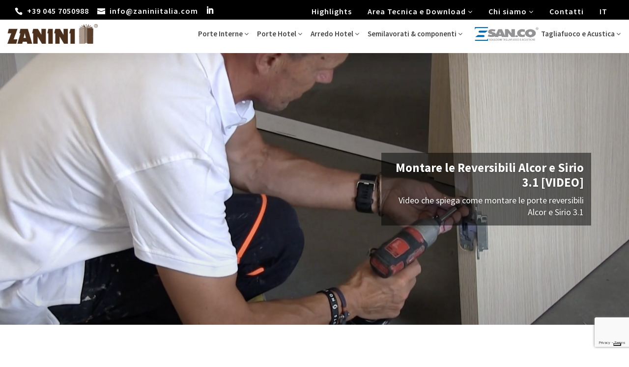

--- FILE ---
content_type: text/html; charset=UTF-8
request_url: https://www.zaniniitalia.com/blog/video-come-montare-le-porte-reversibili-alcor-e-sirio-3-1/
body_size: 29567
content:
<!DOCTYPE html>
<html lang="it-IT">
<head>
	<meta charset="UTF-8" />
<meta http-equiv="X-UA-Compatible" content="IE=edge">
	<link rel="pingback" href="https://www.zaniniitalia.com/xmlrpc.php" />

	<script type="text/javascript">
		document.documentElement.className = 'js';
	</script>

	<meta name='robots' content='index, follow, max-image-preview:large, max-snippet:-1, max-video-preview:-1' />
<script type="text/javascript">
			let jqueryParams=[],jQuery=function(r){return jqueryParams=[...jqueryParams,r],jQuery},$=function(r){return jqueryParams=[...jqueryParams,r],$};window.jQuery=jQuery,window.$=jQuery;let customHeadScripts=!1;jQuery.fn=jQuery.prototype={},$.fn=jQuery.prototype={},jQuery.noConflict=function(r){if(window.jQuery)return jQuery=window.jQuery,$=window.jQuery,customHeadScripts=!0,jQuery.noConflict},jQuery.ready=function(r){jqueryParams=[...jqueryParams,r]},$.ready=function(r){jqueryParams=[...jqueryParams,r]},jQuery.load=function(r){jqueryParams=[...jqueryParams,r]},$.load=function(r){jqueryParams=[...jqueryParams,r]},jQuery.fn.ready=function(r){jqueryParams=[...jqueryParams,r]},$.fn.ready=function(r){jqueryParams=[...jqueryParams,r]};</script>
	<!-- This site is optimized with the Yoast SEO plugin v25.8 - https://yoast.com/wordpress/plugins/seo/ -->
	<title>Montare le Reversibili Alcor e Sirio 3.1 [VIDEO] - Zanini, un mondo da aprire</title>
	<meta name="description" content="La qualità dei prodotti Zanini è garantita dal marchio metallico Zanini Made in Italy, presente su tutte le porte in legno." />
	<link rel="canonical" href="https://www.zaniniitalia.com/blog/video-come-montare-le-porte-reversibili-alcor-e-sirio-3-1/" />
	<meta property="og:locale" content="it_IT" />
	<meta property="og:type" content="article" />
	<meta property="og:title" content="Montare le Reversibili Alcor e Sirio 3.1 [VIDEO] - Zanini, un mondo da aprire" />
	<meta property="og:description" content="La qualità dei prodotti Zanini è garantita dal marchio metallico Zanini Made in Italy, presente su tutte le porte in legno." />
	<meta property="og:url" content="https://www.zaniniitalia.com/blog/video-come-montare-le-porte-reversibili-alcor-e-sirio-3-1/" />
	<meta property="og:site_name" content="Zanini, un mondo da aprire" />
	<meta property="article:published_time" content="2023-09-11T07:48:53+00:00" />
	<meta property="article:modified_time" content="2025-02-03T11:06:53+00:00" />
	<meta property="og:image" content="https://www.zaniniitalia.com/wp-content/uploads/2023/09/ZANINI_montaggio_alcor_sirio_3_1-scaled.jpg" />
	<meta property="og:image:width" content="2560" />
	<meta property="og:image:height" content="1431" />
	<meta property="og:image:type" content="image/jpeg" />
	<meta name="author" content="Zan_Etec" />
	<meta name="twitter:card" content="summary_large_image" />
	<meta name="twitter:label1" content="Scritto da" />
	<meta name="twitter:data1" content="Zan_Etec" />
	<meta name="twitter:label2" content="Tempo di lettura stimato" />
	<meta name="twitter:data2" content="5 minuti" />
	<script type="application/ld+json" class="yoast-schema-graph">{"@context":"https://schema.org","@graph":[{"@type":"Article","@id":"https://www.zaniniitalia.com/blog/video-come-montare-le-porte-reversibili-alcor-e-sirio-3-1/#article","isPartOf":{"@id":"https://www.zaniniitalia.com/blog/video-come-montare-le-porte-reversibili-alcor-e-sirio-3-1/"},"author":{"name":"Zan_Etec","@id":"https://www.zaniniitalia.com/#/schema/person/0a4f2a936750706355916b61ec26694a"},"headline":"Montare le Reversibili Alcor e Sirio 3.1 [VIDEO]","datePublished":"2023-09-11T07:48:53+00:00","dateModified":"2025-02-03T11:06:53+00:00","mainEntityOfPage":{"@id":"https://www.zaniniitalia.com/blog/video-come-montare-le-porte-reversibili-alcor-e-sirio-3-1/"},"wordCount":1968,"publisher":{"@id":"https://www.zaniniitalia.com/#organization"},"image":{"@id":"https://www.zaniniitalia.com/blog/video-come-montare-le-porte-reversibili-alcor-e-sirio-3-1/#primaryimage"},"thumbnailUrl":"https://www.zaniniitalia.com/wp-content/uploads/2023/09/ZANINI_montaggio_alcor_sirio_3_1-scaled.jpg","articleSection":["Blog"],"inLanguage":"it-IT"},{"@type":["WebPage","CollectionPage"],"@id":"https://www.zaniniitalia.com/blog/video-come-montare-le-porte-reversibili-alcor-e-sirio-3-1/","url":"https://www.zaniniitalia.com/blog/video-come-montare-le-porte-reversibili-alcor-e-sirio-3-1/","name":"Montare le Reversibili Alcor e Sirio 3.1 [VIDEO] - Zanini, un mondo da aprire","isPartOf":{"@id":"https://www.zaniniitalia.com/#website"},"primaryImageOfPage":{"@id":"https://www.zaniniitalia.com/blog/video-come-montare-le-porte-reversibili-alcor-e-sirio-3-1/#primaryimage"},"image":{"@id":"https://www.zaniniitalia.com/blog/video-come-montare-le-porte-reversibili-alcor-e-sirio-3-1/#primaryimage"},"thumbnailUrl":"https://www.zaniniitalia.com/wp-content/uploads/2023/09/ZANINI_montaggio_alcor_sirio_3_1-scaled.jpg","datePublished":"2023-09-11T07:48:53+00:00","dateModified":"2025-02-03T11:06:53+00:00","description":"La qualità dei prodotti Zanini è garantita dal marchio metallico Zanini Made in Italy, presente su tutte le porte in legno.","breadcrumb":{"@id":"https://www.zaniniitalia.com/blog/video-come-montare-le-porte-reversibili-alcor-e-sirio-3-1/#breadcrumb"},"inLanguage":"it-IT"},{"@type":"ImageObject","inLanguage":"it-IT","@id":"https://www.zaniniitalia.com/blog/video-come-montare-le-porte-reversibili-alcor-e-sirio-3-1/#primaryimage","url":"https://www.zaniniitalia.com/wp-content/uploads/2023/09/ZANINI_montaggio_alcor_sirio_3_1-scaled.jpg","contentUrl":"https://www.zaniniitalia.com/wp-content/uploads/2023/09/ZANINI_montaggio_alcor_sirio_3_1-scaled.jpg","width":2560,"height":1431},{"@type":"BreadcrumbList","@id":"https://www.zaniniitalia.com/blog/video-come-montare-le-porte-reversibili-alcor-e-sirio-3-1/#breadcrumb","itemListElement":[{"@type":"ListItem","position":1,"name":"Home","item":"https://www.zaniniitalia.com/"},{"@type":"ListItem","position":2,"name":"Montare le Reversibili Alcor e Sirio 3.1 [VIDEO]"}]},{"@type":"WebSite","@id":"https://www.zaniniitalia.com/#website","url":"https://www.zaniniitalia.com/","name":"Zanini, un mondo da aprire","description":"Un mondo da aprire","publisher":{"@id":"https://www.zaniniitalia.com/#organization"},"potentialAction":[{"@type":"SearchAction","target":{"@type":"EntryPoint","urlTemplate":"https://www.zaniniitalia.com/?s={search_term_string}"},"query-input":{"@type":"PropertyValueSpecification","valueRequired":true,"valueName":"search_term_string"}}],"inLanguage":"it-IT"},{"@type":"Organization","@id":"https://www.zaniniitalia.com/#organization","name":"Zanini Spa","url":"https://www.zaniniitalia.com/","logo":{"@type":"ImageObject","inLanguage":"it-IT","@id":"https://www.zaniniitalia.com/#/schema/logo/image/","url":"https://www.zaniniitalia.com/wp-content/uploads/2021/06/logo-zanini-italia.png","contentUrl":"https://www.zaniniitalia.com/wp-content/uploads/2021/06/logo-zanini-italia.png","width":238,"height":52,"caption":"Zanini Spa"},"image":{"@id":"https://www.zaniniitalia.com/#/schema/logo/image/"}},{"@type":"Person","@id":"https://www.zaniniitalia.com/#/schema/person/0a4f2a936750706355916b61ec26694a","name":"Zan_Etec","image":{"@type":"ImageObject","inLanguage":"it-IT","@id":"https://www.zaniniitalia.com/#/schema/person/image/","url":"https://secure.gravatar.com/avatar/f4b1b47d97e607f0ea25036aacc4a5ed7e44305e36f72237cb91c470026bfbb7?s=96&d=mm&r=g","contentUrl":"https://secure.gravatar.com/avatar/f4b1b47d97e607f0ea25036aacc4a5ed7e44305e36f72237cb91c470026bfbb7?s=96&d=mm&r=g","caption":"Zan_Etec"},"sameAs":["https://www.zaniniitalia.com"]}]}</script>
	<!-- / Yoast SEO plugin. -->


<!--noptimize--><script type="text/javascript">!function(e){"use strict";var t=e.history.state,s=(null==t||0!==Object.keys(t).length||t.constructor!==Object)&&JSON.parse(t);if((e.sessionStorage.getItem("dfbmRedirect")||s&&null!=s.state.addMore||s&&null!=s.state.scroll)&&(document.documentElement.className+=" redirected"),s&&null==s.shop&&null!=s.base&&null!=s.state&&s.base!=e.location.href){var a=null!=s.search&&s.search;if(a&&s.base+a==e.location.href)return;if(!1!==s.state)e.sessionStorage.setItem("dfbmRedirect",e.location.href),e.history.replaceState(JSON.stringify(s),"",s.base+(a||"")),e.location.reload()}}(window);</script><!--/noptimize-->
<!--noptimize--><script type="text/javascript">!function(e){"use strict";var t=e.history.state,s=(null==t||0!==Object.keys(t).length||t.constructor!==Object)&&JSON.parse(t);if((e.sessionStorage.getItem("dfbmRedirect")||s&&null!=s.state.addMore||s&&null!=s.state.scroll)&&(document.documentElement.className+=" redirected"),s&&null==s.shop&&null!=s.base&&null!=s.state&&s.base!=e.location.href){var a=null!=s.search&&s.search;if(a&&s.base+a==e.location.href)return;if(!1!==s.state)e.sessionStorage.setItem("dfbmRedirect",e.location.href),e.history.replaceState(JSON.stringify(s),"",s.base+(a||"")),e.location.reload()}}(window);</script><!--/noptimize-->
<link rel='dns-prefetch' href='//cdn.plyr.io' />
<link rel='dns-prefetch' href='//use.fontawesome.com' />
<link rel='dns-prefetch' href='//fonts.googleapis.com' />
<link rel="alternate" type="application/rss+xml" title="Zanini, un mondo da aprire &raquo; Feed" href="https://www.zaniniitalia.com/feed/" />
<link rel="alternate" type="application/rss+xml" title="Zanini, un mondo da aprire &raquo; Feed dei commenti" href="https://www.zaniniitalia.com/comments/feed/" />
<meta content="Phoenix Super Theme v.1.1.2" name="generator"/><style id='wp-block-library-theme-inline-css' type='text/css'>
.wp-block-audio :where(figcaption){color:#555;font-size:13px;text-align:center}.is-dark-theme .wp-block-audio :where(figcaption){color:#ffffffa6}.wp-block-audio{margin:0 0 1em}.wp-block-code{border:1px solid #ccc;border-radius:4px;font-family:Menlo,Consolas,monaco,monospace;padding:.8em 1em}.wp-block-embed :where(figcaption){color:#555;font-size:13px;text-align:center}.is-dark-theme .wp-block-embed :where(figcaption){color:#ffffffa6}.wp-block-embed{margin:0 0 1em}.blocks-gallery-caption{color:#555;font-size:13px;text-align:center}.is-dark-theme .blocks-gallery-caption{color:#ffffffa6}:root :where(.wp-block-image figcaption){color:#555;font-size:13px;text-align:center}.is-dark-theme :root :where(.wp-block-image figcaption){color:#ffffffa6}.wp-block-image{margin:0 0 1em}.wp-block-pullquote{border-bottom:4px solid;border-top:4px solid;color:currentColor;margin-bottom:1.75em}.wp-block-pullquote cite,.wp-block-pullquote footer,.wp-block-pullquote__citation{color:currentColor;font-size:.8125em;font-style:normal;text-transform:uppercase}.wp-block-quote{border-left:.25em solid;margin:0 0 1.75em;padding-left:1em}.wp-block-quote cite,.wp-block-quote footer{color:currentColor;font-size:.8125em;font-style:normal;position:relative}.wp-block-quote:where(.has-text-align-right){border-left:none;border-right:.25em solid;padding-left:0;padding-right:1em}.wp-block-quote:where(.has-text-align-center){border:none;padding-left:0}.wp-block-quote.is-large,.wp-block-quote.is-style-large,.wp-block-quote:where(.is-style-plain){border:none}.wp-block-search .wp-block-search__label{font-weight:700}.wp-block-search__button{border:1px solid #ccc;padding:.375em .625em}:where(.wp-block-group.has-background){padding:1.25em 2.375em}.wp-block-separator.has-css-opacity{opacity:.4}.wp-block-separator{border:none;border-bottom:2px solid;margin-left:auto;margin-right:auto}.wp-block-separator.has-alpha-channel-opacity{opacity:1}.wp-block-separator:not(.is-style-wide):not(.is-style-dots){width:100px}.wp-block-separator.has-background:not(.is-style-dots){border-bottom:none;height:1px}.wp-block-separator.has-background:not(.is-style-wide):not(.is-style-dots){height:2px}.wp-block-table{margin:0 0 1em}.wp-block-table td,.wp-block-table th{word-break:normal}.wp-block-table :where(figcaption){color:#555;font-size:13px;text-align:center}.is-dark-theme .wp-block-table :where(figcaption){color:#ffffffa6}.wp-block-video :where(figcaption){color:#555;font-size:13px;text-align:center}.is-dark-theme .wp-block-video :where(figcaption){color:#ffffffa6}.wp-block-video{margin:0 0 1em}:root :where(.wp-block-template-part.has-background){margin-bottom:0;margin-top:0;padding:1.25em 2.375em}
</style>
<style id='global-styles-inline-css' type='text/css'>
:root{--wp--preset--aspect-ratio--square: 1;--wp--preset--aspect-ratio--4-3: 4/3;--wp--preset--aspect-ratio--3-4: 3/4;--wp--preset--aspect-ratio--3-2: 3/2;--wp--preset--aspect-ratio--2-3: 2/3;--wp--preset--aspect-ratio--16-9: 16/9;--wp--preset--aspect-ratio--9-16: 9/16;--wp--preset--color--black: #000000;--wp--preset--color--cyan-bluish-gray: #abb8c3;--wp--preset--color--white: #ffffff;--wp--preset--color--pale-pink: #f78da7;--wp--preset--color--vivid-red: #cf2e2e;--wp--preset--color--luminous-vivid-orange: #ff6900;--wp--preset--color--luminous-vivid-amber: #fcb900;--wp--preset--color--light-green-cyan: #7bdcb5;--wp--preset--color--vivid-green-cyan: #00d084;--wp--preset--color--pale-cyan-blue: #8ed1fc;--wp--preset--color--vivid-cyan-blue: #0693e3;--wp--preset--color--vivid-purple: #9b51e0;--wp--preset--gradient--vivid-cyan-blue-to-vivid-purple: linear-gradient(135deg,rgba(6,147,227,1) 0%,rgb(155,81,224) 100%);--wp--preset--gradient--light-green-cyan-to-vivid-green-cyan: linear-gradient(135deg,rgb(122,220,180) 0%,rgb(0,208,130) 100%);--wp--preset--gradient--luminous-vivid-amber-to-luminous-vivid-orange: linear-gradient(135deg,rgba(252,185,0,1) 0%,rgba(255,105,0,1) 100%);--wp--preset--gradient--luminous-vivid-orange-to-vivid-red: linear-gradient(135deg,rgba(255,105,0,1) 0%,rgb(207,46,46) 100%);--wp--preset--gradient--very-light-gray-to-cyan-bluish-gray: linear-gradient(135deg,rgb(238,238,238) 0%,rgb(169,184,195) 100%);--wp--preset--gradient--cool-to-warm-spectrum: linear-gradient(135deg,rgb(74,234,220) 0%,rgb(151,120,209) 20%,rgb(207,42,186) 40%,rgb(238,44,130) 60%,rgb(251,105,98) 80%,rgb(254,248,76) 100%);--wp--preset--gradient--blush-light-purple: linear-gradient(135deg,rgb(255,206,236) 0%,rgb(152,150,240) 100%);--wp--preset--gradient--blush-bordeaux: linear-gradient(135deg,rgb(254,205,165) 0%,rgb(254,45,45) 50%,rgb(107,0,62) 100%);--wp--preset--gradient--luminous-dusk: linear-gradient(135deg,rgb(255,203,112) 0%,rgb(199,81,192) 50%,rgb(65,88,208) 100%);--wp--preset--gradient--pale-ocean: linear-gradient(135deg,rgb(255,245,203) 0%,rgb(182,227,212) 50%,rgb(51,167,181) 100%);--wp--preset--gradient--electric-grass: linear-gradient(135deg,rgb(202,248,128) 0%,rgb(113,206,126) 100%);--wp--preset--gradient--midnight: linear-gradient(135deg,rgb(2,3,129) 0%,rgb(40,116,252) 100%);--wp--preset--font-size--small: 13px;--wp--preset--font-size--medium: 20px;--wp--preset--font-size--large: 36px;--wp--preset--font-size--x-large: 42px;--wp--preset--spacing--20: 0.44rem;--wp--preset--spacing--30: 0.67rem;--wp--preset--spacing--40: 1rem;--wp--preset--spacing--50: 1.5rem;--wp--preset--spacing--60: 2.25rem;--wp--preset--spacing--70: 3.38rem;--wp--preset--spacing--80: 5.06rem;--wp--preset--shadow--natural: 6px 6px 9px rgba(0, 0, 0, 0.2);--wp--preset--shadow--deep: 12px 12px 50px rgba(0, 0, 0, 0.4);--wp--preset--shadow--sharp: 6px 6px 0px rgba(0, 0, 0, 0.2);--wp--preset--shadow--outlined: 6px 6px 0px -3px rgba(255, 255, 255, 1), 6px 6px rgba(0, 0, 0, 1);--wp--preset--shadow--crisp: 6px 6px 0px rgba(0, 0, 0, 1);}:root { --wp--style--global--content-size: 823px;--wp--style--global--wide-size: 1080px; }:where(body) { margin: 0; }.wp-site-blocks > .alignleft { float: left; margin-right: 2em; }.wp-site-blocks > .alignright { float: right; margin-left: 2em; }.wp-site-blocks > .aligncenter { justify-content: center; margin-left: auto; margin-right: auto; }:where(.is-layout-flex){gap: 0.5em;}:where(.is-layout-grid){gap: 0.5em;}.is-layout-flow > .alignleft{float: left;margin-inline-start: 0;margin-inline-end: 2em;}.is-layout-flow > .alignright{float: right;margin-inline-start: 2em;margin-inline-end: 0;}.is-layout-flow > .aligncenter{margin-left: auto !important;margin-right: auto !important;}.is-layout-constrained > .alignleft{float: left;margin-inline-start: 0;margin-inline-end: 2em;}.is-layout-constrained > .alignright{float: right;margin-inline-start: 2em;margin-inline-end: 0;}.is-layout-constrained > .aligncenter{margin-left: auto !important;margin-right: auto !important;}.is-layout-constrained > :where(:not(.alignleft):not(.alignright):not(.alignfull)){max-width: var(--wp--style--global--content-size);margin-left: auto !important;margin-right: auto !important;}.is-layout-constrained > .alignwide{max-width: var(--wp--style--global--wide-size);}body .is-layout-flex{display: flex;}.is-layout-flex{flex-wrap: wrap;align-items: center;}.is-layout-flex > :is(*, div){margin: 0;}body .is-layout-grid{display: grid;}.is-layout-grid > :is(*, div){margin: 0;}body{padding-top: 0px;padding-right: 0px;padding-bottom: 0px;padding-left: 0px;}:root :where(.wp-element-button, .wp-block-button__link){background-color: #32373c;border-width: 0;color: #fff;font-family: inherit;font-size: inherit;line-height: inherit;padding: calc(0.667em + 2px) calc(1.333em + 2px);text-decoration: none;}.has-black-color{color: var(--wp--preset--color--black) !important;}.has-cyan-bluish-gray-color{color: var(--wp--preset--color--cyan-bluish-gray) !important;}.has-white-color{color: var(--wp--preset--color--white) !important;}.has-pale-pink-color{color: var(--wp--preset--color--pale-pink) !important;}.has-vivid-red-color{color: var(--wp--preset--color--vivid-red) !important;}.has-luminous-vivid-orange-color{color: var(--wp--preset--color--luminous-vivid-orange) !important;}.has-luminous-vivid-amber-color{color: var(--wp--preset--color--luminous-vivid-amber) !important;}.has-light-green-cyan-color{color: var(--wp--preset--color--light-green-cyan) !important;}.has-vivid-green-cyan-color{color: var(--wp--preset--color--vivid-green-cyan) !important;}.has-pale-cyan-blue-color{color: var(--wp--preset--color--pale-cyan-blue) !important;}.has-vivid-cyan-blue-color{color: var(--wp--preset--color--vivid-cyan-blue) !important;}.has-vivid-purple-color{color: var(--wp--preset--color--vivid-purple) !important;}.has-black-background-color{background-color: var(--wp--preset--color--black) !important;}.has-cyan-bluish-gray-background-color{background-color: var(--wp--preset--color--cyan-bluish-gray) !important;}.has-white-background-color{background-color: var(--wp--preset--color--white) !important;}.has-pale-pink-background-color{background-color: var(--wp--preset--color--pale-pink) !important;}.has-vivid-red-background-color{background-color: var(--wp--preset--color--vivid-red) !important;}.has-luminous-vivid-orange-background-color{background-color: var(--wp--preset--color--luminous-vivid-orange) !important;}.has-luminous-vivid-amber-background-color{background-color: var(--wp--preset--color--luminous-vivid-amber) !important;}.has-light-green-cyan-background-color{background-color: var(--wp--preset--color--light-green-cyan) !important;}.has-vivid-green-cyan-background-color{background-color: var(--wp--preset--color--vivid-green-cyan) !important;}.has-pale-cyan-blue-background-color{background-color: var(--wp--preset--color--pale-cyan-blue) !important;}.has-vivid-cyan-blue-background-color{background-color: var(--wp--preset--color--vivid-cyan-blue) !important;}.has-vivid-purple-background-color{background-color: var(--wp--preset--color--vivid-purple) !important;}.has-black-border-color{border-color: var(--wp--preset--color--black) !important;}.has-cyan-bluish-gray-border-color{border-color: var(--wp--preset--color--cyan-bluish-gray) !important;}.has-white-border-color{border-color: var(--wp--preset--color--white) !important;}.has-pale-pink-border-color{border-color: var(--wp--preset--color--pale-pink) !important;}.has-vivid-red-border-color{border-color: var(--wp--preset--color--vivid-red) !important;}.has-luminous-vivid-orange-border-color{border-color: var(--wp--preset--color--luminous-vivid-orange) !important;}.has-luminous-vivid-amber-border-color{border-color: var(--wp--preset--color--luminous-vivid-amber) !important;}.has-light-green-cyan-border-color{border-color: var(--wp--preset--color--light-green-cyan) !important;}.has-vivid-green-cyan-border-color{border-color: var(--wp--preset--color--vivid-green-cyan) !important;}.has-pale-cyan-blue-border-color{border-color: var(--wp--preset--color--pale-cyan-blue) !important;}.has-vivid-cyan-blue-border-color{border-color: var(--wp--preset--color--vivid-cyan-blue) !important;}.has-vivid-purple-border-color{border-color: var(--wp--preset--color--vivid-purple) !important;}.has-vivid-cyan-blue-to-vivid-purple-gradient-background{background: var(--wp--preset--gradient--vivid-cyan-blue-to-vivid-purple) !important;}.has-light-green-cyan-to-vivid-green-cyan-gradient-background{background: var(--wp--preset--gradient--light-green-cyan-to-vivid-green-cyan) !important;}.has-luminous-vivid-amber-to-luminous-vivid-orange-gradient-background{background: var(--wp--preset--gradient--luminous-vivid-amber-to-luminous-vivid-orange) !important;}.has-luminous-vivid-orange-to-vivid-red-gradient-background{background: var(--wp--preset--gradient--luminous-vivid-orange-to-vivid-red) !important;}.has-very-light-gray-to-cyan-bluish-gray-gradient-background{background: var(--wp--preset--gradient--very-light-gray-to-cyan-bluish-gray) !important;}.has-cool-to-warm-spectrum-gradient-background{background: var(--wp--preset--gradient--cool-to-warm-spectrum) !important;}.has-blush-light-purple-gradient-background{background: var(--wp--preset--gradient--blush-light-purple) !important;}.has-blush-bordeaux-gradient-background{background: var(--wp--preset--gradient--blush-bordeaux) !important;}.has-luminous-dusk-gradient-background{background: var(--wp--preset--gradient--luminous-dusk) !important;}.has-pale-ocean-gradient-background{background: var(--wp--preset--gradient--pale-ocean) !important;}.has-electric-grass-gradient-background{background: var(--wp--preset--gradient--electric-grass) !important;}.has-midnight-gradient-background{background: var(--wp--preset--gradient--midnight) !important;}.has-small-font-size{font-size: var(--wp--preset--font-size--small) !important;}.has-medium-font-size{font-size: var(--wp--preset--font-size--medium) !important;}.has-large-font-size{font-size: var(--wp--preset--font-size--large) !important;}.has-x-large-font-size{font-size: var(--wp--preset--font-size--x-large) !important;}
:where(.wp-block-post-template.is-layout-flex){gap: 1.25em;}:where(.wp-block-post-template.is-layout-grid){gap: 1.25em;}
:where(.wp-block-columns.is-layout-flex){gap: 2em;}:where(.wp-block-columns.is-layout-grid){gap: 2em;}
:root :where(.wp-block-pullquote){font-size: 1.5em;line-height: 1.6;}
</style>
<link rel='stylesheet' id='contact-form-7-css' href='https://www.zaniniitalia.com/wp-content/plugins/contact-form-7/includes/css/styles.css?ver=6.1.1' type='text/css' media='all' />
<link rel='stylesheet' id='dashicons-css' href='https://www.zaniniitalia.com/wp-includes/css/dashicons.min.css?ver=6.8.2' type='text/css' media='all' />
<link rel='stylesheet' id='wpmm_fontawesome_css-css' href='https://www.zaniniitalia.com/wp-content/plugins/wp-megamenu/assets/font-awesome-4.7.0/css/font-awesome.min.css?ver=4.7.0' type='text/css' media='all' />
<link rel='stylesheet' id='wpmm_icofont_css-css' href='https://www.zaniniitalia.com/wp-content/plugins/wp-megamenu/assets/icofont/icofont.min.css?ver=1.0.1' type='text/css' media='all' />
<link rel='stylesheet' id='wpmm_css-css' href='https://www.zaniniitalia.com/wp-content/plugins/wp-megamenu/assets/css/wpmm.css?ver=1.4.2' type='text/css' media='all' />
<link rel='stylesheet' id='featuresbox_css-css' href='https://www.zaniniitalia.com/wp-content/plugins/wp-megamenu/addons/wpmm-featuresbox/wpmm-featuresbox.css?ver=1' type='text/css' media='all' />
<link rel='stylesheet' id='postgrid_css-css' href='https://www.zaniniitalia.com/wp-content/plugins/wp-megamenu/addons/wpmm-gridpost/wpmm-gridpost.css?ver=1' type='text/css' media='all' />
<link rel='stylesheet' id='wpml-menu-item-0-css' href='https://www.zaniniitalia.com/wp-content/plugins/sitepress-multilingual-cms/templates/language-switchers/menu-item/style.min.css?ver=1' type='text/css' media='all' />
<link rel='stylesheet' id='custom-fa-css' href='https://use.fontawesome.com/releases/v5.2.0/css/all.css?ver=6.8.2' type='text/css' media='all' />
<link rel='stylesheet' id='wpmm-feature-box-pro-css-css' href='https://www.zaniniitalia.com/wp-content/plugins/wp-megamenu-pro/addons/wpmm-featuresbox-pro/wpmm-featuresbox-pro.css?ver=1.3.4' type='text/css' media='all' />
<link rel='stylesheet' id='pricing-css-css' href='https://www.zaniniitalia.com/wp-content/plugins/wp-megamenu-pro/addons/wpmm-pricing/wpmm-pricing.css?ver=1' type='text/css' media='all' />
<link rel='stylesheet' id='wpmm-product-category-css-css' href='https://www.zaniniitalia.com/wp-content/plugins/wp-megamenu-pro/addons/wpmm-product-category/wpmm-product-category.css?ver=1.3.4' type='text/css' media='all' />
<link rel='stylesheet' id='wpmm_vertical_menu_css-css' href='https://www.zaniniitalia.com/wp-content/plugins/wp-megamenu-pro/addons/wpmm-vertical-menu/assets/wpmm-vertical-menu.css?ver=1' type='text/css' media='all' />
<link rel='stylesheet' id='plyr-css-css' href='https://cdn.plyr.io/3.4.6/plyr.css?ver=1' type='text/css' media='all' />
<link rel='stylesheet' id='video-widget-style-css' href='https://www.zaniniitalia.com/wp-content/plugins/wp-megamenu-pro/addons/wpmm-videowidget/wpmm-videowidget.css?ver=1' type='text/css' media='all' />
<link rel='stylesheet' id='wpmm-woo-product-css-css' href='https://www.zaniniitalia.com/wp-content/plugins/wp-megamenu-pro/addons/wpmm-woo-product/wpmm-woo-product.css?ver=1.3.4' type='text/css' media='all' />
<link rel='stylesheet' id='divi-filterable-blog-module-styles-css' href='https://www.zaniniitalia.com/wp-content/plugins/divi-filterable-blog-module/styles/style.min.css?ver=1.1' type='text/css' media='all' />
<link rel='stylesheet' id='et-builder-googlefonts-cached-css' href='https://fonts.googleapis.com/css?family=PT+Serif:regular,italic,700,700italic|Source+Sans+Pro:200,200italic,300,300italic,regular,italic,600,600italic,700,700italic,900,900italic|Lato:100,100italic,300,300italic,regular,italic,700,700italic,900,900italic|Playfair+Display:regular,500,600,700,800,900,italic,500italic,600italic,700italic,800italic,900italic&#038;subset=cyrillic,cyrillic-ext,latin,latin-ext,greek,greek-ext,vietnamese&#038;display=swap' type='text/css' media='all' />
<link rel='stylesheet' id='tablepress-default-css' href='https://www.zaniniitalia.com/wp-content/plugins/tablepress/css/build/default.css?ver=3.2.1' type='text/css' media='all' />
<link rel='stylesheet' id='open-sans-css' href='https://fonts.googleapis.com/css?family=Open+Sans%3A300italic%2C400italic%2C600italic%2C300%2C400%2C600&#038;subset=latin%2Clatin-ext&#038;display=fallback&#038;ver=6.8.2' type='text/css' media='all' />
<link rel='stylesheet' id='source-sans-pro-css' href='//fonts.googleapis.com/css?family=Source+Sans+Pro%3A200%2C200italic%2C300%2C300italic%2Cregular%2Citalic%2C600%2C600italic%2C700%2C700italic%2C900%2C900italic&#038;ver=1.4.2' type='text/css' media='all' />
<link rel='stylesheet' id='divi-style-parent-css' href='https://www.zaniniitalia.com/wp-content/themes/Divi/style-static.min.css?ver=4.27.4' type='text/css' media='all' />
<link rel='stylesheet' id='divi-style-pum-css' href='https://www.zaniniitalia.com/wp-content/themes/phoenix/style.css?ver=4.27.4' type='text/css' media='all' />
<script type="text/javascript" id="wpml-cookie-js-extra">
/* <![CDATA[ */
var wpml_cookies = {"wp-wpml_current_language":{"value":"it","expires":1,"path":"\/"}};
var wpml_cookies = {"wp-wpml_current_language":{"value":"it","expires":1,"path":"\/"}};
/* ]]> */
</script>
<script type="text/javascript" src="https://www.zaniniitalia.com/wp-content/plugins/sitepress-multilingual-cms/res/js/cookies/language-cookie.js?ver=476000" id="wpml-cookie-js" defer="defer" data-wp-strategy="defer"></script>
<script type="text/javascript" src="https://www.zaniniitalia.com/wp-includes/js/jquery/jquery.min.js?ver=3.7.1" id="jquery-core-js"></script>
<script type="text/javascript" src="https://www.zaniniitalia.com/wp-includes/js/jquery/jquery-migrate.min.js?ver=3.4.1" id="jquery-migrate-js"></script>
<script type="text/javascript" id="jquery-js-after">
/* <![CDATA[ */
jqueryParams.length&&$.each(jqueryParams,function(e,r){if("function"==typeof r){var n=String(r);n.replace("$","jQuery");var a=new Function("return "+n)();$(document).ready(a)}});
/* ]]> */
</script>
<script type="text/javascript" id="cf7rl-redirect_method-js-extra">
/* <![CDATA[ */
var cf7rl_ajax_object = {"cf7rl_ajax_url":"https:\/\/www.zaniniitalia.com\/wp-admin\/admin-ajax.php","cf7rl_forms":"[\"|19118|url|https:\\\/\\\/www.zaniniitalia.com\\\/thank-you-page\\\/|0|\"]"};
/* ]]> */
</script>
<script type="text/javascript" src="https://www.zaniniitalia.com/wp-content/plugins/cf7-redirect-thank-you-page/assets/js/redirect_method.js" id="cf7rl-redirect_method-js"></script>
<script type="text/javascript" src="https://www.zaniniitalia.com/wp-content/plugins/wp-megamenu/addons/wpmm-featuresbox/wpmm-featuresbox.js?ver=1" id="featuresbox-style-js"></script>
<script type="text/javascript" id="postgrid-style-js-extra">
/* <![CDATA[ */
var postgrid_ajax_load = {"ajax_url":"https:\/\/www.zaniniitalia.com\/wp-admin\/admin-ajax.php","redirecturl":"https:\/\/www.zaniniitalia.com\/"};
/* ]]> */
</script>
<script type="text/javascript" src="https://www.zaniniitalia.com/wp-content/plugins/wp-megamenu/addons/wpmm-gridpost/wpmm-gridpost.js?ver=1" id="postgrid-style-js"></script>
<script type="text/javascript" src="https://www.zaniniitalia.com/wp-content/plugins/wp-megamenu-pro/addons/wpmm-pricing/wpmm-pricing.js?ver=1" id="pricing-script-js"></script>
<link rel="https://api.w.org/" href="https://www.zaniniitalia.com/wp-json/" /><link rel="alternate" title="JSON" type="application/json" href="https://www.zaniniitalia.com/wp-json/wp/v2/posts/17764" /><link rel="EditURI" type="application/rsd+xml" title="RSD" href="https://www.zaniniitalia.com/xmlrpc.php?rsd" />
<meta name="generator" content="WordPress 6.8.2" />
<link rel='shortlink' href='https://www.zaniniitalia.com/?p=17764' />
<link rel="alternate" title="oEmbed (JSON)" type="application/json+oembed" href="https://www.zaniniitalia.com/wp-json/oembed/1.0/embed?url=https%3A%2F%2Fwww.zaniniitalia.com%2Fblog%2Fvideo-come-montare-le-porte-reversibili-alcor-e-sirio-3-1%2F" />
<link rel="alternate" title="oEmbed (XML)" type="text/xml+oembed" href="https://www.zaniniitalia.com/wp-json/oembed/1.0/embed?url=https%3A%2F%2Fwww.zaniniitalia.com%2Fblog%2Fvideo-come-montare-le-porte-reversibili-alcor-e-sirio-3-1%2F&#038;format=xml" />
<meta name="generator" content="WPML ver:4.7.6 stt:1,4,27;" />
<style>.wp-megamenu-wrap &gt; ul.wp-megamenu &gt; li.wpmm_mega_menu &gt; .wpmm-strees-row-container 
                        &gt; ul.wp-megamenu-sub-menu { width: 100% !important;}.wp-megamenu &gt; li.wp-megamenu-item-979.wpmm-item-fixed-width  &gt; ul.wp-megamenu-sub-menu { width: 100% !important;}.wpmm-nav-wrap ul.wp-megamenu&gt;li ul.wp-megamenu-sub-menu #wp-megamenu-item-979&gt;a { }.wpmm-nav-wrap .wp-megamenu&gt;li&gt;ul.wp-megamenu-sub-menu li#wp-megamenu-item-979&gt;a { }li#wp-megamenu-item-979&gt; ul ul ul&gt; li { width: 100%; display: inline-block;} li#wp-megamenu-item-979 a { }#wp-megamenu-item-979&gt; .wp-megamenu-sub-menu { }.wp-megamenu-wrap &gt; ul.wp-megamenu &gt; li.wpmm_mega_menu &gt; .wpmm-strees-row-container 
                        &gt; ul.wp-megamenu-sub-menu { width: 100% !important;}.wp-megamenu &gt; li.wp-megamenu-item-594.wpmm-item-fixed-width  &gt; ul.wp-megamenu-sub-menu { width: 100% !important;}.wpmm-nav-wrap ul.wp-megamenu&gt;li ul.wp-megamenu-sub-menu #wp-megamenu-item-594&gt;a { }.wpmm-nav-wrap .wp-megamenu&gt;li&gt;ul.wp-megamenu-sub-menu li#wp-megamenu-item-594&gt;a { }li#wp-megamenu-item-594&gt; ul ul ul&gt; li { width: 100%; display: inline-block;} li#wp-megamenu-item-594 a { }#wp-megamenu-item-594&gt; .wp-megamenu-sub-menu { }.wp-megamenu-wrap &gt; ul.wp-megamenu &gt; li.wpmm_mega_menu &gt; .wpmm-strees-row-container 
                        &gt; ul.wp-megamenu-sub-menu { width: 100% !important;}.wp-megamenu &gt; li.wp-megamenu-item-598.wpmm-item-fixed-width  &gt; ul.wp-megamenu-sub-menu { width: 100% !important;}.wpmm-nav-wrap ul.wp-megamenu&gt;li ul.wp-megamenu-sub-menu #wp-megamenu-item-598&gt;a { }.wpmm-nav-wrap .wp-megamenu&gt;li&gt;ul.wp-megamenu-sub-menu li#wp-megamenu-item-598&gt;a { }li#wp-megamenu-item-598&gt; ul ul ul&gt; li { width: 100%; display: inline-block;} li#wp-megamenu-item-598 a { }#wp-megamenu-item-598&gt; .wp-megamenu-sub-menu { }.wp-megamenu-wrap &gt; ul.wp-megamenu &gt; li.wpmm_mega_menu &gt; .wpmm-strees-row-container 
                        &gt; ul.wp-megamenu-sub-menu { width: 100% !important;}.wp-megamenu &gt; li.wp-megamenu-item-596.wpmm-item-fixed-width  &gt; ul.wp-megamenu-sub-menu { width: 100% !important;}.wpmm-nav-wrap ul.wp-megamenu&gt;li ul.wp-megamenu-sub-menu #wp-megamenu-item-596&gt;a { }.wpmm-nav-wrap .wp-megamenu&gt;li&gt;ul.wp-megamenu-sub-menu li#wp-megamenu-item-596&gt;a { }li#wp-megamenu-item-596&gt; ul ul ul&gt; li { width: 100%; display: inline-block;} li#wp-megamenu-item-596 a { }#wp-megamenu-item-596&gt; .wp-megamenu-sub-menu { }.wp-megamenu-wrap &gt; ul.wp-megamenu &gt; li.wpmm_mega_menu &gt; .wpmm-strees-row-container 
                        &gt; ul.wp-megamenu-sub-menu { width: 100% !important;}.wp-megamenu &gt; li.wp-megamenu-item-2966.wpmm-item-fixed-width  &gt; ul.wp-megamenu-sub-menu { width: 100% !important;}.wpmm-nav-wrap ul.wp-megamenu&gt;li ul.wp-megamenu-sub-menu #wp-megamenu-item-2966&gt;a { }.wpmm-nav-wrap .wp-megamenu&gt;li&gt;ul.wp-megamenu-sub-menu li#wp-megamenu-item-2966&gt;a { }li#wp-megamenu-item-2966&gt; ul ul ul&gt; li { width: 100%; display: inline-block;} li#wp-megamenu-item-2966 a { }#wp-megamenu-item-2966&gt; .wp-megamenu-sub-menu { }.wp-megamenu-wrap &gt; ul.wp-megamenu &gt; li.wpmm_mega_menu &gt; .wpmm-strees-row-container 
                        &gt; ul.wp-megamenu-sub-menu { width: 100% !important;}.wp-megamenu &gt; li.wp-megamenu-item-2979.wpmm-item-fixed-width  &gt; ul.wp-megamenu-sub-menu { width: 100% !important;}.wpmm-nav-wrap ul.wp-megamenu&gt;li ul.wp-megamenu-sub-menu #wp-megamenu-item-2979&gt;a { }.wpmm-nav-wrap .wp-megamenu&gt;li&gt;ul.wp-megamenu-sub-menu li#wp-megamenu-item-2979&gt;a { }li#wp-megamenu-item-2979&gt; ul ul ul&gt; li { width: 100%; display: inline-block;} li#wp-megamenu-item-2979 a { }#wp-megamenu-item-2979&gt; .wp-megamenu-sub-menu { }.wp-megamenu-wrap &gt; ul.wp-megamenu &gt; li.wpmm_mega_menu &gt; .wpmm-strees-row-container 
                        &gt; ul.wp-megamenu-sub-menu { width: 100% !important;}.wp-megamenu &gt; li.wp-megamenu-item-2980.wpmm-item-fixed-width  &gt; ul.wp-megamenu-sub-menu { width: 100% !important;}.wpmm-nav-wrap ul.wp-megamenu&gt;li ul.wp-megamenu-sub-menu #wp-megamenu-item-2980&gt;a { }.wpmm-nav-wrap .wp-megamenu&gt;li&gt;ul.wp-megamenu-sub-menu li#wp-megamenu-item-2980&gt;a { }li#wp-megamenu-item-2980&gt; ul ul ul&gt; li { width: 100%; display: inline-block;} li#wp-megamenu-item-2980 a { }#wp-megamenu-item-2980&gt; .wp-megamenu-sub-menu { }.wp-megamenu-wrap &gt; ul.wp-megamenu &gt; li.wpmm_mega_menu &gt; .wpmm-strees-row-container 
                        &gt; ul.wp-megamenu-sub-menu { width: 100% !important;}.wp-megamenu &gt; li.wp-megamenu-item-2989.wpmm-item-fixed-width  &gt; ul.wp-megamenu-sub-menu { width: 100% !important;}.wpmm-nav-wrap ul.wp-megamenu&gt;li ul.wp-megamenu-sub-menu #wp-megamenu-item-2989&gt;a { }.wpmm-nav-wrap .wp-megamenu&gt;li&gt;ul.wp-megamenu-sub-menu li#wp-megamenu-item-2989&gt;a { }li#wp-megamenu-item-2989&gt; ul ul ul&gt; li { width: 100%; display: inline-block;} li#wp-megamenu-item-2989 a { }#wp-megamenu-item-2989&gt; .wp-megamenu-sub-menu { }.wp-megamenu-wrap &gt; ul.wp-megamenu &gt; li.wpmm_mega_menu &gt; .wpmm-strees-row-container 
                        &gt; ul.wp-megamenu-sub-menu { width: 100% !important;}.wp-megamenu &gt; li.wp-megamenu-item-3700.wpmm-item-fixed-width  &gt; ul.wp-megamenu-sub-menu { width: 100% !important;}.wpmm-nav-wrap ul.wp-megamenu&gt;li ul.wp-megamenu-sub-menu #wp-megamenu-item-3700&gt;a { }.wpmm-nav-wrap .wp-megamenu&gt;li&gt;ul.wp-megamenu-sub-menu li#wp-megamenu-item-3700&gt;a { }li#wp-megamenu-item-3700&gt; ul ul ul&gt; li { width: 100%; display: inline-block;} li#wp-megamenu-item-3700 a { }#wp-megamenu-item-3700&gt; .wp-megamenu-sub-menu { }.wp-megamenu-wrap &gt; ul.wp-megamenu &gt; li.wpmm_mega_menu &gt; .wpmm-strees-row-container 
                        &gt; ul.wp-megamenu-sub-menu { width: 100% !important;}.wp-megamenu &gt; li.wp-megamenu-item-3713.wpmm-item-fixed-width  &gt; ul.wp-megamenu-sub-menu { width: 100% !important;}.wpmm-nav-wrap ul.wp-megamenu&gt;li ul.wp-megamenu-sub-menu #wp-megamenu-item-3713&gt;a { }.wpmm-nav-wrap .wp-megamenu&gt;li&gt;ul.wp-megamenu-sub-menu li#wp-megamenu-item-3713&gt;a { }li#wp-megamenu-item-3713&gt; ul ul ul&gt; li { width: 100%; display: inline-block;} li#wp-megamenu-item-3713 a { }#wp-megamenu-item-3713&gt; .wp-megamenu-sub-menu { }.wp-megamenu-wrap &gt; ul.wp-megamenu &gt; li.wpmm_mega_menu &gt; .wpmm-strees-row-container 
                        &gt; ul.wp-megamenu-sub-menu { width: 100% !important;}.wp-megamenu &gt; li.wp-megamenu-item-8844.wpmm-item-fixed-width  &gt; ul.wp-megamenu-sub-menu { width: 100% !important;}.wpmm-nav-wrap ul.wp-megamenu&gt;li ul.wp-megamenu-sub-menu #wp-megamenu-item-8844&gt;a { }.wpmm-nav-wrap .wp-megamenu&gt;li&gt;ul.wp-megamenu-sub-menu li#wp-megamenu-item-8844&gt;a { }li#wp-megamenu-item-8844&gt; ul ul ul&gt; li { width: 100%; display: inline-block;} li#wp-megamenu-item-8844 a { }#wp-megamenu-item-8844&gt; .wp-megamenu-sub-menu { }.wp-megamenu-wrap &gt; ul.wp-megamenu &gt; li.wpmm_mega_menu &gt; .wpmm-strees-row-container 
                        &gt; ul.wp-megamenu-sub-menu { width: 100% !important;}.wp-megamenu &gt; li.wp-megamenu-item-8845.wpmm-item-fixed-width  &gt; ul.wp-megamenu-sub-menu { width: 100% !important;}.wpmm-nav-wrap ul.wp-megamenu&gt;li ul.wp-megamenu-sub-menu #wp-megamenu-item-8845&gt;a { }.wpmm-nav-wrap .wp-megamenu&gt;li&gt;ul.wp-megamenu-sub-menu li#wp-megamenu-item-8845&gt;a { }li#wp-megamenu-item-8845&gt; ul ul ul&gt; li { width: 100%; display: inline-block;} li#wp-megamenu-item-8845 a { }#wp-megamenu-item-8845&gt; .wp-megamenu-sub-menu { }.wp-megamenu-wrap &gt; ul.wp-megamenu &gt; li.wpmm_mega_menu &gt; .wpmm-strees-row-container 
                        &gt; ul.wp-megamenu-sub-menu { width: 100% !important;}.wp-megamenu &gt; li.wp-megamenu-item-8936.wpmm-item-fixed-width  &gt; ul.wp-megamenu-sub-menu { width: 100% !important;}.wpmm-nav-wrap ul.wp-megamenu&gt;li ul.wp-megamenu-sub-menu #wp-megamenu-item-8936&gt;a { }.wpmm-nav-wrap .wp-megamenu&gt;li&gt;ul.wp-megamenu-sub-menu li#wp-megamenu-item-8936&gt;a { }li#wp-megamenu-item-8936&gt; ul ul ul&gt; li { width: 100%; display: inline-block;} li#wp-megamenu-item-8936 a { }#wp-megamenu-item-8936&gt; .wp-megamenu-sub-menu { }.wp-megamenu-wrap &gt; ul.wp-megamenu &gt; li.wpmm_mega_menu &gt; .wpmm-strees-row-container 
                        &gt; ul.wp-megamenu-sub-menu { width: 100% !important;}.wp-megamenu &gt; li.wp-megamenu-item-9411.wpmm-item-fixed-width  &gt; ul.wp-megamenu-sub-menu { width: 100% !important;}.wpmm-nav-wrap ul.wp-megamenu&gt;li ul.wp-megamenu-sub-menu #wp-megamenu-item-9411&gt;a { }.wpmm-nav-wrap .wp-megamenu&gt;li&gt;ul.wp-megamenu-sub-menu li#wp-megamenu-item-9411&gt;a { }li#wp-megamenu-item-9411&gt; ul ul ul&gt; li { width: 100%; display: inline-block;} li#wp-megamenu-item-9411 a { }#wp-megamenu-item-9411&gt; .wp-megamenu-sub-menu { }.wp-megamenu-wrap &gt; ul.wp-megamenu &gt; li.wpmm_mega_menu &gt; .wpmm-strees-row-container 
                        &gt; ul.wp-megamenu-sub-menu { width: 100% !important;}.wp-megamenu &gt; li.wp-megamenu-item-9403.wpmm-item-fixed-width  &gt; ul.wp-megamenu-sub-menu { width: 100% !important;}.wpmm-nav-wrap ul.wp-megamenu&gt;li ul.wp-megamenu-sub-menu #wp-megamenu-item-9403&gt;a { }.wpmm-nav-wrap .wp-megamenu&gt;li&gt;ul.wp-megamenu-sub-menu li#wp-megamenu-item-9403&gt;a { }li#wp-megamenu-item-9403&gt; ul ul ul&gt; li { width: 100%; display: inline-block;} li#wp-megamenu-item-9403 a { }#wp-megamenu-item-9403&gt; .wp-megamenu-sub-menu { }.wp-megamenu-wrap &gt; ul.wp-megamenu &gt; li.wpmm_mega_menu &gt; .wpmm-strees-row-container 
                        &gt; ul.wp-megamenu-sub-menu { width: 100% !important;}.wp-megamenu &gt; li.wp-megamenu-item-3712.wpmm-item-fixed-width  &gt; ul.wp-megamenu-sub-menu { width: 100% !important;}.wpmm-nav-wrap ul.wp-megamenu&gt;li ul.wp-megamenu-sub-menu #wp-megamenu-item-3712&gt;a { }.wpmm-nav-wrap .wp-megamenu&gt;li&gt;ul.wp-megamenu-sub-menu li#wp-megamenu-item-3712&gt;a { }li#wp-megamenu-item-3712&gt; ul ul ul&gt; li { width: 100%; display: inline-block;} li#wp-megamenu-item-3712 a { }#wp-megamenu-item-3712&gt; .wp-megamenu-sub-menu { }.wp-megamenu-wrap &gt; ul.wp-megamenu &gt; li.wpmm_mega_menu &gt; .wpmm-strees-row-container 
                        &gt; ul.wp-megamenu-sub-menu { width: 100% !important;}.wp-megamenu &gt; li.wp-megamenu-item-3710.wpmm-item-fixed-width  &gt; ul.wp-megamenu-sub-menu { width: 100% !important;}.wpmm-nav-wrap ul.wp-megamenu&gt;li ul.wp-megamenu-sub-menu #wp-megamenu-item-3710&gt;a { }.wpmm-nav-wrap .wp-megamenu&gt;li&gt;ul.wp-megamenu-sub-menu li#wp-megamenu-item-3710&gt;a { }li#wp-megamenu-item-3710&gt; ul ul ul&gt; li { width: 100%; display: inline-block;} li#wp-megamenu-item-3710 a { }#wp-megamenu-item-3710&gt; .wp-megamenu-sub-menu { }.wp-megamenu-wrap &gt; ul.wp-megamenu &gt; li.wpmm_mega_menu &gt; .wpmm-strees-row-container 
                        &gt; ul.wp-megamenu-sub-menu { width: 100% !important;}.wp-megamenu &gt; li.wp-megamenu-item-3711.wpmm-item-fixed-width  &gt; ul.wp-megamenu-sub-menu { width: 100% !important;}.wpmm-nav-wrap ul.wp-megamenu&gt;li ul.wp-megamenu-sub-menu #wp-megamenu-item-3711&gt;a { }.wpmm-nav-wrap .wp-megamenu&gt;li&gt;ul.wp-megamenu-sub-menu li#wp-megamenu-item-3711&gt;a { }li#wp-megamenu-item-3711&gt; ul ul ul&gt; li { width: 100%; display: inline-block;} li#wp-megamenu-item-3711 a { }#wp-megamenu-item-3711&gt; .wp-megamenu-sub-menu { }.wp-megamenu-wrap &gt; ul.wp-megamenu &gt; li.wpmm_mega_menu &gt; .wpmm-strees-row-container 
                        &gt; ul.wp-megamenu-sub-menu { width: 100% !important;}.wp-megamenu &gt; li.wp-megamenu-item-9408.wpmm-item-fixed-width  &gt; ul.wp-megamenu-sub-menu { width: 100% !important;}.wpmm-nav-wrap ul.wp-megamenu&gt;li ul.wp-megamenu-sub-menu #wp-megamenu-item-9408&gt;a { }.wpmm-nav-wrap .wp-megamenu&gt;li&gt;ul.wp-megamenu-sub-menu li#wp-megamenu-item-9408&gt;a { }li#wp-megamenu-item-9408&gt; ul ul ul&gt; li { width: 100%; display: inline-block;} li#wp-megamenu-item-9408 a { }#wp-megamenu-item-9408&gt; .wp-megamenu-sub-menu { }.wp-megamenu-wrap &gt; ul.wp-megamenu &gt; li.wpmm_mega_menu &gt; .wpmm-strees-row-container 
                        &gt; ul.wp-megamenu-sub-menu { width: 100% !important;}.wp-megamenu &gt; li.wp-megamenu-item-14849.wpmm-item-fixed-width  &gt; ul.wp-megamenu-sub-menu { width: 100% !important;}.wpmm-nav-wrap ul.wp-megamenu&gt;li ul.wp-megamenu-sub-menu #wp-megamenu-item-14849&gt;a { }.wpmm-nav-wrap .wp-megamenu&gt;li&gt;ul.wp-megamenu-sub-menu li#wp-megamenu-item-14849&gt;a { }li#wp-megamenu-item-14849&gt; ul ul ul&gt; li { width: 100%; display: inline-block;} li#wp-megamenu-item-14849 a { }#wp-megamenu-item-14849&gt; .wp-megamenu-sub-menu { }.wp-megamenu-wrap &gt; ul.wp-megamenu &gt; li.wpmm_mega_menu &gt; .wpmm-strees-row-container 
                        &gt; ul.wp-megamenu-sub-menu { width: 100% !important;}.wp-megamenu &gt; li.wp-megamenu-item-14850.wpmm-item-fixed-width  &gt; ul.wp-megamenu-sub-menu { width: 100% !important;}.wpmm-nav-wrap ul.wp-megamenu&gt;li ul.wp-megamenu-sub-menu #wp-megamenu-item-14850&gt;a { }.wpmm-nav-wrap .wp-megamenu&gt;li&gt;ul.wp-megamenu-sub-menu li#wp-megamenu-item-14850&gt;a { }li#wp-megamenu-item-14850&gt; ul ul ul&gt; li { width: 100%; display: inline-block;} li#wp-megamenu-item-14850 a { }#wp-megamenu-item-14850&gt; .wp-megamenu-sub-menu { }.wp-megamenu-wrap &gt; ul.wp-megamenu &gt; li.wpmm_mega_menu &gt; .wpmm-strees-row-container 
                        &gt; ul.wp-megamenu-sub-menu { width: 100% !important;}.wp-megamenu &gt; li.wp-megamenu-item-14851.wpmm-item-fixed-width  &gt; ul.wp-megamenu-sub-menu { width: 100% !important;}.wpmm-nav-wrap ul.wp-megamenu&gt;li ul.wp-megamenu-sub-menu #wp-megamenu-item-14851&gt;a { }.wpmm-nav-wrap .wp-megamenu&gt;li&gt;ul.wp-megamenu-sub-menu li#wp-megamenu-item-14851&gt;a { }li#wp-megamenu-item-14851&gt; ul ul ul&gt; li { width: 100%; display: inline-block;} li#wp-megamenu-item-14851 a { }#wp-megamenu-item-14851&gt; .wp-megamenu-sub-menu { }.wp-megamenu-wrap &gt; ul.wp-megamenu &gt; li.wpmm_mega_menu &gt; .wpmm-strees-row-container 
                        &gt; ul.wp-megamenu-sub-menu { width: 100% !important;}.wp-megamenu &gt; li.wp-megamenu-item-14852.wpmm-item-fixed-width  &gt; ul.wp-megamenu-sub-menu { width: 100% !important;}.wpmm-nav-wrap ul.wp-megamenu&gt;li ul.wp-megamenu-sub-menu #wp-megamenu-item-14852&gt;a { }.wpmm-nav-wrap .wp-megamenu&gt;li&gt;ul.wp-megamenu-sub-menu li#wp-megamenu-item-14852&gt;a { }li#wp-megamenu-item-14852&gt; ul ul ul&gt; li { width: 100%; display: inline-block;} li#wp-megamenu-item-14852 a { }#wp-megamenu-item-14852&gt; .wp-megamenu-sub-menu { }.wp-megamenu-wrap &gt; ul.wp-megamenu &gt; li.wpmm_mega_menu &gt; .wpmm-strees-row-container 
                        &gt; ul.wp-megamenu-sub-menu { width: 100% !important;}.wp-megamenu &gt; li.wp-megamenu-item-14860.wpmm-item-fixed-width  &gt; ul.wp-megamenu-sub-menu { width: 100% !important;}.wpmm-nav-wrap ul.wp-megamenu&gt;li ul.wp-megamenu-sub-menu #wp-megamenu-item-14860&gt;a { }.wpmm-nav-wrap .wp-megamenu&gt;li&gt;ul.wp-megamenu-sub-menu li#wp-megamenu-item-14860&gt;a { }li#wp-megamenu-item-14860&gt; ul ul ul&gt; li { width: 100%; display: inline-block;} li#wp-megamenu-item-14860 a { }#wp-megamenu-item-14860&gt; .wp-megamenu-sub-menu { }.wp-megamenu-wrap &gt; ul.wp-megamenu &gt; li.wpmm_mega_menu &gt; .wpmm-strees-row-container 
                        &gt; ul.wp-megamenu-sub-menu { width: 100% !important;}.wp-megamenu &gt; li.wp-megamenu-item-14866.wpmm-item-fixed-width  &gt; ul.wp-megamenu-sub-menu { width: 100% !important;}.wpmm-nav-wrap ul.wp-megamenu&gt;li ul.wp-megamenu-sub-menu #wp-megamenu-item-14866&gt;a { }.wpmm-nav-wrap .wp-megamenu&gt;li&gt;ul.wp-megamenu-sub-menu li#wp-megamenu-item-14866&gt;a { }li#wp-megamenu-item-14866&gt; ul ul ul&gt; li { width: 100%; display: inline-block;} li#wp-megamenu-item-14866 a { }#wp-megamenu-item-14866&gt; .wp-megamenu-sub-menu { }.wp-megamenu-wrap &gt; ul.wp-megamenu &gt; li.wpmm_mega_menu &gt; .wpmm-strees-row-container 
                        &gt; ul.wp-megamenu-sub-menu { width: 100% !important;}.wp-megamenu &gt; li.wp-megamenu-item-14876.wpmm-item-fixed-width  &gt; ul.wp-megamenu-sub-menu { width: 100% !important;}.wpmm-nav-wrap ul.wp-megamenu&gt;li ul.wp-megamenu-sub-menu #wp-megamenu-item-14876&gt;a { }.wpmm-nav-wrap .wp-megamenu&gt;li&gt;ul.wp-megamenu-sub-menu li#wp-megamenu-item-14876&gt;a { }li#wp-megamenu-item-14876&gt; ul ul ul&gt; li { width: 100%; display: inline-block;} li#wp-megamenu-item-14876 a { }#wp-megamenu-item-14876&gt; .wp-megamenu-sub-menu { }.wp-megamenu-wrap &gt; ul.wp-megamenu &gt; li.wpmm_mega_menu &gt; .wpmm-strees-row-container 
                        &gt; ul.wp-megamenu-sub-menu { width: 100% !important;}.wp-megamenu &gt; li.wp-megamenu-item-14879.wpmm-item-fixed-width  &gt; ul.wp-megamenu-sub-menu { width: 100% !important;}.wpmm-nav-wrap ul.wp-megamenu&gt;li ul.wp-megamenu-sub-menu #wp-megamenu-item-14879&gt;a { }.wpmm-nav-wrap .wp-megamenu&gt;li&gt;ul.wp-megamenu-sub-menu li#wp-megamenu-item-14879&gt;a { }li#wp-megamenu-item-14879&gt; ul ul ul&gt; li { width: 100%; display: inline-block;} li#wp-megamenu-item-14879 a { }#wp-megamenu-item-14879&gt; .wp-megamenu-sub-menu { }.wp-megamenu-wrap &gt; ul.wp-megamenu &gt; li.wpmm_mega_menu &gt; .wpmm-strees-row-container 
                        &gt; ul.wp-megamenu-sub-menu { width: 100% !important;}.wp-megamenu &gt; li.wp-megamenu-item-14891.wpmm-item-fixed-width  &gt; ul.wp-megamenu-sub-menu { width: 100% !important;}.wpmm-nav-wrap ul.wp-megamenu&gt;li ul.wp-megamenu-sub-menu #wp-megamenu-item-14891&gt;a { }.wpmm-nav-wrap .wp-megamenu&gt;li&gt;ul.wp-megamenu-sub-menu li#wp-megamenu-item-14891&gt;a { }li#wp-megamenu-item-14891&gt; ul ul ul&gt; li { width: 100%; display: inline-block;} li#wp-megamenu-item-14891 a { }#wp-megamenu-item-14891&gt; .wp-megamenu-sub-menu { }.wp-megamenu-wrap &gt; ul.wp-megamenu &gt; li.wpmm_mega_menu &gt; .wpmm-strees-row-container 
                        &gt; ul.wp-megamenu-sub-menu { width: 100% !important;}.wp-megamenu &gt; li.wp-megamenu-item-14892.wpmm-item-fixed-width  &gt; ul.wp-megamenu-sub-menu { width: 100% !important;}.wpmm-nav-wrap ul.wp-megamenu&gt;li ul.wp-megamenu-sub-menu #wp-megamenu-item-14892&gt;a { }.wpmm-nav-wrap .wp-megamenu&gt;li&gt;ul.wp-megamenu-sub-menu li#wp-megamenu-item-14892&gt;a { }li#wp-megamenu-item-14892&gt; ul ul ul&gt; li { width: 100%; display: inline-block;} li#wp-megamenu-item-14892 a { }#wp-megamenu-item-14892&gt; .wp-megamenu-sub-menu { }.wp-megamenu-wrap &gt; ul.wp-megamenu &gt; li.wpmm_mega_menu &gt; .wpmm-strees-row-container 
                        &gt; ul.wp-megamenu-sub-menu { width: 100% !important;}.wp-megamenu &gt; li.wp-megamenu-item-14897.wpmm-item-fixed-width  &gt; ul.wp-megamenu-sub-menu { width: 100% !important;}.wpmm-nav-wrap ul.wp-megamenu&gt;li ul.wp-megamenu-sub-menu #wp-megamenu-item-14897&gt;a { }.wpmm-nav-wrap .wp-megamenu&gt;li&gt;ul.wp-megamenu-sub-menu li#wp-megamenu-item-14897&gt;a { }li#wp-megamenu-item-14897&gt; ul ul ul&gt; li { width: 100%; display: inline-block;} li#wp-megamenu-item-14897 a { }#wp-megamenu-item-14897&gt; .wp-megamenu-sub-menu { }.wp-megamenu-wrap &gt; ul.wp-megamenu &gt; li.wpmm_mega_menu &gt; .wpmm-strees-row-container 
                        &gt; ul.wp-megamenu-sub-menu { width: 100% !important;}.wp-megamenu &gt; li.wp-megamenu-item-14903.wpmm-item-fixed-width  &gt; ul.wp-megamenu-sub-menu { width: 100% !important;}.wpmm-nav-wrap ul.wp-megamenu&gt;li ul.wp-megamenu-sub-menu #wp-megamenu-item-14903&gt;a { }.wpmm-nav-wrap .wp-megamenu&gt;li&gt;ul.wp-megamenu-sub-menu li#wp-megamenu-item-14903&gt;a { }li#wp-megamenu-item-14903&gt; ul ul ul&gt; li { width: 100%; display: inline-block;} li#wp-megamenu-item-14903 a { }#wp-megamenu-item-14903&gt; .wp-megamenu-sub-menu { }.wp-megamenu-wrap &gt; ul.wp-megamenu &gt; li.wpmm_mega_menu &gt; .wpmm-strees-row-container 
                        &gt; ul.wp-megamenu-sub-menu { width: 100% !important;}.wp-megamenu &gt; li.wp-megamenu-item-14883.wpmm-item-fixed-width  &gt; ul.wp-megamenu-sub-menu { width: 100% !important;}.wpmm-nav-wrap ul.wp-megamenu&gt;li ul.wp-megamenu-sub-menu #wp-megamenu-item-14883&gt;a { }.wpmm-nav-wrap .wp-megamenu&gt;li&gt;ul.wp-megamenu-sub-menu li#wp-megamenu-item-14883&gt;a { }li#wp-megamenu-item-14883&gt; ul ul ul&gt; li { width: 100%; display: inline-block;} li#wp-megamenu-item-14883 a { }#wp-megamenu-item-14883&gt; .wp-megamenu-sub-menu { }.wp-megamenu-wrap &gt; ul.wp-megamenu &gt; li.wpmm_mega_menu &gt; .wpmm-strees-row-container 
                        &gt; ul.wp-megamenu-sub-menu { width: 100% !important;}.wp-megamenu &gt; li.wp-megamenu-item-14884.wpmm-item-fixed-width  &gt; ul.wp-megamenu-sub-menu { width: 100% !important;}.wpmm-nav-wrap ul.wp-megamenu&gt;li ul.wp-megamenu-sub-menu #wp-megamenu-item-14884&gt;a { }.wpmm-nav-wrap .wp-megamenu&gt;li&gt;ul.wp-megamenu-sub-menu li#wp-megamenu-item-14884&gt;a { }li#wp-megamenu-item-14884&gt; ul ul ul&gt; li { width: 100%; display: inline-block;} li#wp-megamenu-item-14884 a { }#wp-megamenu-item-14884&gt; .wp-megamenu-sub-menu { }.wp-megamenu-wrap &gt; ul.wp-megamenu &gt; li.wpmm_mega_menu &gt; .wpmm-strees-row-container 
                        &gt; ul.wp-megamenu-sub-menu { width: 100% !important;}.wp-megamenu &gt; li.wp-megamenu-item-14890.wpmm-item-fixed-width  &gt; ul.wp-megamenu-sub-menu { width: 100% !important;}.wpmm-nav-wrap ul.wp-megamenu&gt;li ul.wp-megamenu-sub-menu #wp-megamenu-item-14890&gt;a { }.wpmm-nav-wrap .wp-megamenu&gt;li&gt;ul.wp-megamenu-sub-menu li#wp-megamenu-item-14890&gt;a { }li#wp-megamenu-item-14890&gt; ul ul ul&gt; li { width: 100%; display: inline-block;} li#wp-megamenu-item-14890 a { }#wp-megamenu-item-14890&gt; .wp-megamenu-sub-menu { }.wp-megamenu-wrap &gt; ul.wp-megamenu &gt; li.wpmm_mega_menu &gt; .wpmm-strees-row-container 
                        &gt; ul.wp-megamenu-sub-menu { width: 100% !important;}.wp-megamenu &gt; li.wp-megamenu-item-14904.wpmm-item-fixed-width  &gt; ul.wp-megamenu-sub-menu { width: 100% !important;}.wpmm-nav-wrap ul.wp-megamenu&gt;li ul.wp-megamenu-sub-menu #wp-megamenu-item-14904&gt;a { }.wpmm-nav-wrap .wp-megamenu&gt;li&gt;ul.wp-megamenu-sub-menu li#wp-megamenu-item-14904&gt;a { }li#wp-megamenu-item-14904&gt; ul ul ul&gt; li { width: 100%; display: inline-block;} li#wp-megamenu-item-14904 a { }#wp-megamenu-item-14904&gt; .wp-megamenu-sub-menu { }.wp-megamenu-wrap &gt; ul.wp-megamenu &gt; li.wpmm_mega_menu &gt; .wpmm-strees-row-container 
                        &gt; ul.wp-megamenu-sub-menu { width: 100% !important;}.wp-megamenu &gt; li.wp-megamenu-item-14905.wpmm-item-fixed-width  &gt; ul.wp-megamenu-sub-menu { width: 100% !important;}.wpmm-nav-wrap ul.wp-megamenu&gt;li ul.wp-megamenu-sub-menu #wp-megamenu-item-14905&gt;a { }.wpmm-nav-wrap .wp-megamenu&gt;li&gt;ul.wp-megamenu-sub-menu li#wp-megamenu-item-14905&gt;a { }li#wp-megamenu-item-14905&gt; ul ul ul&gt; li { width: 100%; display: inline-block;} li#wp-megamenu-item-14905 a { }#wp-megamenu-item-14905&gt; .wp-megamenu-sub-menu { }.wp-megamenu-wrap &gt; ul.wp-megamenu &gt; li.wpmm_mega_menu &gt; .wpmm-strees-row-container 
                        &gt; ul.wp-megamenu-sub-menu { width: 100% !important;}.wp-megamenu &gt; li.wp-megamenu-item-15972.wpmm-item-fixed-width  &gt; ul.wp-megamenu-sub-menu { width: 100% !important;}.wpmm-nav-wrap ul.wp-megamenu&gt;li ul.wp-megamenu-sub-menu #wp-megamenu-item-15972&gt;a { }.wpmm-nav-wrap .wp-megamenu&gt;li&gt;ul.wp-megamenu-sub-menu li#wp-megamenu-item-15972&gt;a { }li#wp-megamenu-item-15972&gt; ul ul ul&gt; li { width: 100%; display: inline-block;} li#wp-megamenu-item-15972 a { }#wp-megamenu-item-15972&gt; .wp-megamenu-sub-menu { }.wp-megamenu-wrap &gt; ul.wp-megamenu &gt; li.wpmm_mega_menu &gt; .wpmm-strees-row-container 
                        &gt; ul.wp-megamenu-sub-menu { width: 100% !important;}.wp-megamenu &gt; li.wp-megamenu-item-15971.wpmm-item-fixed-width  &gt; ul.wp-megamenu-sub-menu { width: 100% !important;}.wpmm-nav-wrap ul.wp-megamenu&gt;li ul.wp-megamenu-sub-menu #wp-megamenu-item-15971&gt;a { }.wpmm-nav-wrap .wp-megamenu&gt;li&gt;ul.wp-megamenu-sub-menu li#wp-megamenu-item-15971&gt;a { }li#wp-megamenu-item-15971&gt; ul ul ul&gt; li { width: 100%; display: inline-block;} li#wp-megamenu-item-15971 a { }#wp-megamenu-item-15971&gt; .wp-megamenu-sub-menu { }.wp-megamenu-wrap &gt; ul.wp-megamenu &gt; li.wpmm_mega_menu &gt; .wpmm-strees-row-container 
                        &gt; ul.wp-megamenu-sub-menu { width: 100% !important;}.wp-megamenu &gt; li.wp-megamenu-item-15973.wpmm-item-fixed-width  &gt; ul.wp-megamenu-sub-menu { width: 100% !important;}.wpmm-nav-wrap ul.wp-megamenu&gt;li ul.wp-megamenu-sub-menu #wp-megamenu-item-15973&gt;a { }.wpmm-nav-wrap .wp-megamenu&gt;li&gt;ul.wp-megamenu-sub-menu li#wp-megamenu-item-15973&gt;a { }li#wp-megamenu-item-15973&gt; ul ul ul&gt; li { width: 100%; display: inline-block;} li#wp-megamenu-item-15973 a { }#wp-megamenu-item-15973&gt; .wp-megamenu-sub-menu { }.wp-megamenu-wrap &gt; ul.wp-megamenu &gt; li.wpmm_mega_menu &gt; .wpmm-strees-row-container 
                        &gt; ul.wp-megamenu-sub-menu { width: 100% !important;}.wp-megamenu &gt; li.wp-megamenu-item-16033.wpmm-item-fixed-width  &gt; ul.wp-megamenu-sub-menu { width: 100% !important;}.wpmm-nav-wrap ul.wp-megamenu&gt;li ul.wp-megamenu-sub-menu #wp-megamenu-item-16033&gt;a { }.wpmm-nav-wrap .wp-megamenu&gt;li&gt;ul.wp-megamenu-sub-menu li#wp-megamenu-item-16033&gt;a { }li#wp-megamenu-item-16033&gt; ul ul ul&gt; li { width: 100%; display: inline-block;} li#wp-megamenu-item-16033 a { }#wp-megamenu-item-16033&gt; .wp-megamenu-sub-menu { }.wp-megamenu-wrap &gt; ul.wp-megamenu &gt; li.wpmm_mega_menu &gt; .wpmm-strees-row-container 
                        &gt; ul.wp-megamenu-sub-menu { width: 100% !important;}.wp-megamenu &gt; li.wp-megamenu-item-16032.wpmm-item-fixed-width  &gt; ul.wp-megamenu-sub-menu { width: 100% !important;}.wpmm-nav-wrap ul.wp-megamenu&gt;li ul.wp-megamenu-sub-menu #wp-megamenu-item-16032&gt;a { }.wpmm-nav-wrap .wp-megamenu&gt;li&gt;ul.wp-megamenu-sub-menu li#wp-megamenu-item-16032&gt;a { }li#wp-megamenu-item-16032&gt; ul ul ul&gt; li { width: 100%; display: inline-block;} li#wp-megamenu-item-16032 a { }#wp-megamenu-item-16032&gt; .wp-megamenu-sub-menu { }.wp-megamenu-wrap &gt; ul.wp-megamenu &gt; li.wpmm_mega_menu &gt; .wpmm-strees-row-container 
                        &gt; ul.wp-megamenu-sub-menu { width: 100% !important;}.wp-megamenu &gt; li.wp-megamenu-item-16038.wpmm-item-fixed-width  &gt; ul.wp-megamenu-sub-menu { width: 100% !important;}.wpmm-nav-wrap ul.wp-megamenu&gt;li ul.wp-megamenu-sub-menu #wp-megamenu-item-16038&gt;a { }.wpmm-nav-wrap .wp-megamenu&gt;li&gt;ul.wp-megamenu-sub-menu li#wp-megamenu-item-16038&gt;a { }li#wp-megamenu-item-16038&gt; ul ul ul&gt; li { width: 100%; display: inline-block;} li#wp-megamenu-item-16038 a { }#wp-megamenu-item-16038&gt; .wp-megamenu-sub-menu { }.wp-megamenu-wrap &gt; ul.wp-megamenu &gt; li.wpmm_mega_menu &gt; .wpmm-strees-row-container 
                        &gt; ul.wp-megamenu-sub-menu { width: 100% !important;}.wp-megamenu &gt; li.wp-megamenu-item-16044.wpmm-item-fixed-width  &gt; ul.wp-megamenu-sub-menu { width: 100% !important;}.wpmm-nav-wrap ul.wp-megamenu&gt;li ul.wp-megamenu-sub-menu #wp-megamenu-item-16044&gt;a { }.wpmm-nav-wrap .wp-megamenu&gt;li&gt;ul.wp-megamenu-sub-menu li#wp-megamenu-item-16044&gt;a { }li#wp-megamenu-item-16044&gt; ul ul ul&gt; li { width: 100%; display: inline-block;} li#wp-megamenu-item-16044 a { }#wp-megamenu-item-16044&gt; .wp-megamenu-sub-menu { }.wp-megamenu-wrap &gt; ul.wp-megamenu &gt; li.wpmm_mega_menu &gt; .wpmm-strees-row-container 
                        &gt; ul.wp-megamenu-sub-menu { width: 100% !important;}.wp-megamenu &gt; li.wp-megamenu-item-15974.wpmm-item-fixed-width  &gt; ul.wp-megamenu-sub-menu { width: 100% !important;}.wpmm-nav-wrap ul.wp-megamenu&gt;li ul.wp-megamenu-sub-menu #wp-megamenu-item-15974&gt;a { }.wpmm-nav-wrap .wp-megamenu&gt;li&gt;ul.wp-megamenu-sub-menu li#wp-megamenu-item-15974&gt;a { }li#wp-megamenu-item-15974&gt; ul ul ul&gt; li { width: 100%; display: inline-block;} li#wp-megamenu-item-15974 a { }#wp-megamenu-item-15974&gt; .wp-megamenu-sub-menu { }.wp-megamenu-wrap &gt; ul.wp-megamenu &gt; li.wpmm_mega_menu &gt; .wpmm-strees-row-container 
                        &gt; ul.wp-megamenu-sub-menu { width: 100% !important;}.wp-megamenu &gt; li.wp-megamenu-item-15982.wpmm-item-fixed-width  &gt; ul.wp-megamenu-sub-menu { width: 100% !important;}.wpmm-nav-wrap ul.wp-megamenu&gt;li ul.wp-megamenu-sub-menu #wp-megamenu-item-15982&gt;a { }.wpmm-nav-wrap .wp-megamenu&gt;li&gt;ul.wp-megamenu-sub-menu li#wp-megamenu-item-15982&gt;a { }li#wp-megamenu-item-15982&gt; ul ul ul&gt; li { width: 100%; display: inline-block;} li#wp-megamenu-item-15982 a { }#wp-megamenu-item-15982&gt; .wp-megamenu-sub-menu { }.wp-megamenu-wrap &gt; ul.wp-megamenu &gt; li.wpmm_mega_menu &gt; .wpmm-strees-row-container 
                        &gt; ul.wp-megamenu-sub-menu { width: 100% !important;}.wp-megamenu &gt; li.wp-megamenu-item-15988.wpmm-item-fixed-width  &gt; ul.wp-megamenu-sub-menu { width: 100% !important;}.wpmm-nav-wrap ul.wp-megamenu&gt;li ul.wp-megamenu-sub-menu #wp-megamenu-item-15988&gt;a { }.wpmm-nav-wrap .wp-megamenu&gt;li&gt;ul.wp-megamenu-sub-menu li#wp-megamenu-item-15988&gt;a { }li#wp-megamenu-item-15988&gt; ul ul ul&gt; li { width: 100%; display: inline-block;} li#wp-megamenu-item-15988 a { }#wp-megamenu-item-15988&gt; .wp-megamenu-sub-menu { }.wp-megamenu-wrap &gt; ul.wp-megamenu &gt; li.wpmm_mega_menu &gt; .wpmm-strees-row-container 
                        &gt; ul.wp-megamenu-sub-menu { width: 100% !important;}.wp-megamenu &gt; li.wp-megamenu-item-15998.wpmm-item-fixed-width  &gt; ul.wp-megamenu-sub-menu { width: 100% !important;}.wpmm-nav-wrap ul.wp-megamenu&gt;li ul.wp-megamenu-sub-menu #wp-megamenu-item-15998&gt;a { }.wpmm-nav-wrap .wp-megamenu&gt;li&gt;ul.wp-megamenu-sub-menu li#wp-megamenu-item-15998&gt;a { }li#wp-megamenu-item-15998&gt; ul ul ul&gt; li { width: 100%; display: inline-block;} li#wp-megamenu-item-15998 a { }#wp-megamenu-item-15998&gt; .wp-megamenu-sub-menu { }.wp-megamenu-wrap &gt; ul.wp-megamenu &gt; li.wpmm_mega_menu &gt; .wpmm-strees-row-container 
                        &gt; ul.wp-megamenu-sub-menu { width: 100% !important;}.wp-megamenu &gt; li.wp-megamenu-item-16001.wpmm-item-fixed-width  &gt; ul.wp-megamenu-sub-menu { width: 100% !important;}.wpmm-nav-wrap ul.wp-megamenu&gt;li ul.wp-megamenu-sub-menu #wp-megamenu-item-16001&gt;a { }.wpmm-nav-wrap .wp-megamenu&gt;li&gt;ul.wp-megamenu-sub-menu li#wp-megamenu-item-16001&gt;a { }li#wp-megamenu-item-16001&gt; ul ul ul&gt; li { width: 100%; display: inline-block;} li#wp-megamenu-item-16001 a { }#wp-megamenu-item-16001&gt; .wp-megamenu-sub-menu { }.wp-megamenu-wrap &gt; ul.wp-megamenu &gt; li.wpmm_mega_menu &gt; .wpmm-strees-row-container 
                        &gt; ul.wp-megamenu-sub-menu { width: 100% !important;}.wp-megamenu &gt; li.wp-megamenu-item-16019.wpmm-item-fixed-width  &gt; ul.wp-megamenu-sub-menu { width: 100% !important;}.wpmm-nav-wrap ul.wp-megamenu&gt;li ul.wp-megamenu-sub-menu #wp-megamenu-item-16019&gt;a { }.wpmm-nav-wrap .wp-megamenu&gt;li&gt;ul.wp-megamenu-sub-menu li#wp-megamenu-item-16019&gt;a { }li#wp-megamenu-item-16019&gt; ul ul ul&gt; li { width: 100%; display: inline-block;} li#wp-megamenu-item-16019 a { }#wp-megamenu-item-16019&gt; .wp-megamenu-sub-menu { }.wp-megamenu-wrap &gt; ul.wp-megamenu &gt; li.wpmm_mega_menu &gt; .wpmm-strees-row-container 
                        &gt; ul.wp-megamenu-sub-menu { width: 100% !important;}.wp-megamenu &gt; li.wp-megamenu-item-16024.wpmm-item-fixed-width  &gt; ul.wp-megamenu-sub-menu { width: 100% !important;}.wpmm-nav-wrap ul.wp-megamenu&gt;li ul.wp-megamenu-sub-menu #wp-megamenu-item-16024&gt;a { }.wpmm-nav-wrap .wp-megamenu&gt;li&gt;ul.wp-megamenu-sub-menu li#wp-megamenu-item-16024&gt;a { }li#wp-megamenu-item-16024&gt; ul ul ul&gt; li { width: 100%; display: inline-block;} li#wp-megamenu-item-16024 a { }#wp-megamenu-item-16024&gt; .wp-megamenu-sub-menu { }.wp-megamenu-wrap &gt; ul.wp-megamenu &gt; li.wpmm_mega_menu &gt; .wpmm-strees-row-container 
                        &gt; ul.wp-megamenu-sub-menu { width: 100% !important;}.wp-megamenu &gt; li.wp-megamenu-item-16025.wpmm-item-fixed-width  &gt; ul.wp-megamenu-sub-menu { width: 100% !important;}.wpmm-nav-wrap ul.wp-megamenu&gt;li ul.wp-megamenu-sub-menu #wp-megamenu-item-16025&gt;a { }.wpmm-nav-wrap .wp-megamenu&gt;li&gt;ul.wp-megamenu-sub-menu li#wp-megamenu-item-16025&gt;a { }li#wp-megamenu-item-16025&gt; ul ul ul&gt; li { width: 100%; display: inline-block;} li#wp-megamenu-item-16025 a { }#wp-megamenu-item-16025&gt; .wp-megamenu-sub-menu { }.wp-megamenu-wrap &gt; ul.wp-megamenu &gt; li.wpmm_mega_menu &gt; .wpmm-strees-row-container 
                        &gt; ul.wp-megamenu-sub-menu { width: 100% !important;}.wp-megamenu &gt; li.wp-megamenu-item-16031.wpmm-item-fixed-width  &gt; ul.wp-megamenu-sub-menu { width: 100% !important;}.wpmm-nav-wrap ul.wp-megamenu&gt;li ul.wp-megamenu-sub-menu #wp-megamenu-item-16031&gt;a { }.wpmm-nav-wrap .wp-megamenu&gt;li&gt;ul.wp-megamenu-sub-menu li#wp-megamenu-item-16031&gt;a { }li#wp-megamenu-item-16031&gt; ul ul ul&gt; li { width: 100%; display: inline-block;} li#wp-megamenu-item-16031 a { }#wp-megamenu-item-16031&gt; .wp-megamenu-sub-menu { }.wp-megamenu-wrap &gt; ul.wp-megamenu &gt; li.wpmm_mega_menu &gt; .wpmm-strees-row-container 
                        &gt; ul.wp-megamenu-sub-menu { width: 100% !important;}.wp-megamenu &gt; li.wp-megamenu-item-16030.wpmm-item-fixed-width  &gt; ul.wp-megamenu-sub-menu { width: 100% !important;}.wpmm-nav-wrap ul.wp-megamenu&gt;li ul.wp-megamenu-sub-menu #wp-megamenu-item-16030&gt;a { }.wpmm-nav-wrap .wp-megamenu&gt;li&gt;ul.wp-megamenu-sub-menu li#wp-megamenu-item-16030&gt;a { }li#wp-megamenu-item-16030&gt; ul ul ul&gt; li { width: 100%; display: inline-block;} li#wp-megamenu-item-16030 a { }#wp-megamenu-item-16030&gt; .wp-megamenu-sub-menu { }.wp-megamenu-wrap &gt; ul.wp-megamenu &gt; li.wpmm_mega_menu &gt; .wpmm-strees-row-container 
                        &gt; ul.wp-megamenu-sub-menu { width: 100% !important;}.wp-megamenu &gt; li.wp-megamenu-item-15991.wpmm-item-fixed-width  &gt; ul.wp-megamenu-sub-menu { width: 100% !important;}.wpmm-nav-wrap ul.wp-megamenu&gt;li ul.wp-megamenu-sub-menu #wp-megamenu-item-15991&gt;a { }.wpmm-nav-wrap .wp-megamenu&gt;li&gt;ul.wp-megamenu-sub-menu li#wp-megamenu-item-15991&gt;a { }li#wp-megamenu-item-15991&gt; ul ul ul&gt; li { width: 100%; display: inline-block;} li#wp-megamenu-item-15991 a { }#wp-megamenu-item-15991&gt; .wp-megamenu-sub-menu { }.wp-megamenu-wrap &gt; ul.wp-megamenu &gt; li.wpmm_mega_menu &gt; .wpmm-strees-row-container 
                        &gt; ul.wp-megamenu-sub-menu { width: 100% !important;}.wp-megamenu &gt; li.wp-megamenu-item-14909.wpmm-item-fixed-width  &gt; ul.wp-megamenu-sub-menu { width: 100% !important;}.wpmm-nav-wrap ul.wp-megamenu&gt;li ul.wp-megamenu-sub-menu #wp-megamenu-item-14909&gt;a { }.wpmm-nav-wrap .wp-megamenu&gt;li&gt;ul.wp-megamenu-sub-menu li#wp-megamenu-item-14909&gt;a { }li#wp-megamenu-item-14909&gt; ul ul ul&gt; li { width: 100%; display: inline-block;} li#wp-megamenu-item-14909 a { }#wp-megamenu-item-14909&gt; .wp-megamenu-sub-menu { }.wp-megamenu-wrap &gt; ul.wp-megamenu &gt; li.wpmm_mega_menu &gt; .wpmm-strees-row-container 
                        &gt; ul.wp-megamenu-sub-menu { width: 100% !important;}.wp-megamenu &gt; li.wp-megamenu-item-14907.wpmm-item-fixed-width  &gt; ul.wp-megamenu-sub-menu { width: 100% !important;}.wpmm-nav-wrap ul.wp-megamenu&gt;li ul.wp-megamenu-sub-menu #wp-megamenu-item-14907&gt;a { }.wpmm-nav-wrap .wp-megamenu&gt;li&gt;ul.wp-megamenu-sub-menu li#wp-megamenu-item-14907&gt;a { }li#wp-megamenu-item-14907&gt; ul ul ul&gt; li { width: 100%; display: inline-block;} li#wp-megamenu-item-14907 a { }#wp-megamenu-item-14907&gt; .wp-megamenu-sub-menu { }.wp-megamenu-wrap &gt; ul.wp-megamenu &gt; li.wpmm_mega_menu &gt; .wpmm-strees-row-container 
                        &gt; ul.wp-megamenu-sub-menu { width: 100% !important;}.wp-megamenu &gt; li.wp-megamenu-item-14906.wpmm-item-fixed-width  &gt; ul.wp-megamenu-sub-menu { width: 100% !important;}.wpmm-nav-wrap ul.wp-megamenu&gt;li ul.wp-megamenu-sub-menu #wp-megamenu-item-14906&gt;a { }.wpmm-nav-wrap .wp-megamenu&gt;li&gt;ul.wp-megamenu-sub-menu li#wp-megamenu-item-14906&gt;a { }li#wp-megamenu-item-14906&gt; ul ul ul&gt; li { width: 100%; display: inline-block;} li#wp-megamenu-item-14906 a { }#wp-megamenu-item-14906&gt; .wp-megamenu-sub-menu { }</style><style></style><style>.wpmm-hide-mobile-menu{display:none}#wp-megamenu-secondary-menu:hover{z-index:10008}#wp-megamenu-secondary-menu{z-index:9999;text-align:right;height:70px;background-color:#31313e;padding-right:20px;padding-left:20px}#wp-megamenu-secondary-menu .wpmm-search-form input{color:rgba(255,255,255,.7)}#wp-megamenu-secondary-menu&gt;.wpmm-nav-wrap ul.wp-megamenu&gt;li&gt;a,.wp-megamenu-wrap .wpmm-nav-wrap&gt;ul&gt;li.wpmm-social-link.wpmm-social-link-search a,.wpmm-menu-cart .cart-icon .fa-shopping-cart,.wp-megamenu-wrap .form .submit,.wpmm-menu-cart span.cart-icon i{font-family:'Source Sans Pro';color:rgba(255,255,255,.7);font-size:15px;font-weight:600;line-height:24px;text-transform:capitalize;letter-spacing:0;padding-top:23px;padding-right:14px;padding-bottom:23px;padding-left:14px}#wp-megamenu-secondary-menu&gt;.wpmm-nav-wrap ul.wp-megamenu&gt;li:hover&gt;a,#wp-megamenu-secondary-menu&gt;.wpmm-nav-wrap ul.wp-megamenu&gt;li.current-menu-ancestor&gt;a,#wp-megamenu-secondary-menu&gt;.wpmm-nav-wrap ul.wp-megamenu&gt;li.active&gt;a{color:#fff;border-top:0 none;border-right:0 none;border-left:0 none;border-bottom:0 none}.wpmm-woo-cart .site-header-cart.menu{padding-bottom:23px}#wp-megamenu-secondary-menu&gt;.wpmm-nav-wrap ul.wp-megamenu&gt;li.current-menu-ancestor&gt;a,#wp-megamenu-secondary-menu&gt;.wpmm-nav-wrap ul.wp-megamenu&gt;li.active&gt;a{color:#fff}#wp-megamenu-secondary-menu&gt;.wpmm-nav-wrap ul.wp-megamenu&gt;li.wpmm_dropdown_menu ul.wp-megamenu-sub-menu,#wp-megamenu-secondary-menu&gt;.wpmm-nav-wrap ul.wp-megamenu li.wpmm-type-widget .wp-megamenu-sub-menu li .wp-megamenu-sub-menu{width:100px;background-color:#3d3d4c}#wp-megamenu-secondary-menu&gt;.wpmm-nav-wrap ul.wp-megamenu&gt;li.wpmm_mega_menu&gt;ul.wp-megamenu-sub-menu{border-radius:0 0 0 0}#wp-megamenu-secondary-menu&gt;.wpmm-nav-wrap ul.wp-megamenu&gt;li ul.wp-megamenu-sub-menu li a,#wp-megamenu-secondary-menu&gt;.wpmm-nav-wrap ul.wp-megamenu&gt;li ul.wp-megamenu-sub-menu li,#wp-megamenu-secondary-menu&gt;.wpmm-nav-wrap ul.wp-megamenu h1,#wp-megamenu-secondary-menu&gt;.wpmm-nav-wrap ul.wp-megamenu h2,#wp-megamenu-secondary-menu&gt;.wpmm-nav-wrap ul.wp-megamenu h3,#wp-megamenu-secondary-menu&gt;.wpmm-nav-wrap ul.wp-megamenu h4,#wp-megamenu-secondary-menu&gt;.wpmm-nav-wrap ul.wp-megamenu h5,#wp-megamenu-secondary-menu&gt;.wpmm-nav-wrap ul.wp-megamenu h6{font-family:'Source Sans Pro'!important}#wp-megamenu-secondary-menu&gt;.wpmm-nav-wrap ul.wp-megamenu&gt;li ul.wp-megamenu-sub-menu li a{color:rgba(255,255,255,.7);font-size:15px;font-weight:400;line-height:24px;text-transform:capitalize;background-color:inherit;padding-top:5px;padding-right:15px;padding-bottom:5px;padding-left:15px}#wp-megamenu-secondary-menu&gt;.wpmm-nav-wrap ul.wp-megamenu&gt;li ul.wp-megamenu-sub-menu li:hover&gt;a,#wp-megamenu-secondary-menu&gt;.wpmm-nav-wrap ul.wp-megamenu&gt;li ul.wp-megamenu-sub-menu li.current-menu-ancestor&gt;a,#wp-megamenu-secondary-menu&gt;.wpmm-nav-wrap ul.wp-megamenu&gt;li ul.wp-megamenu-sub-menu li.active&gt;a,.wpmm-woo-product-category ul li.cat-list a:hover,.wpmm-woo-product-category.layout_2 ul li a:hover{color:#ffffff!important;background-color:inherit}#wp-megamenu-secondary-menu&gt;.wpmm-nav-wrap ul.wp-megamenu&gt;li ul.wp-megamenu-sub-menu li.current-menu-item&gt;a,ul.wp-megamenu li ul.wp-megamenu-sub-menu .wpmm-vertical-tabs-nav ul li.active&gt;a,ul.wp-megamenu li ul.wp-megamenu-sub-menu .wpmm-vertical-tabs-nav ul li.active{color:#fff;background-color:inherit}#wp-megamenu-secondary-menu&gt;.wpmm-nav-wrap ul.wp-megamenu&gt;li ul.wp-megamenu-sub-menu li:last-child:hover&gt;a,#wp-megamenu-secondary-menu&gt;.wpmm-nav-wrap ul.wp-megamenu&gt;li ul.wp-megamenu-sub-menu li:last-child&gt;a{border-bottom:none}#wp-megamenu-secondary-menu&gt;.wpmm-nav-wrap .wp-megamenu&gt;li&gt;ul.wp-megamenu-sub-menu li.wpmm-type-widget&gt;a,#wp-megamenu-secondary-menu&gt;.wpmm-nav-wrap .wp-megamenu&gt;li .wpmm-strees-row-container&gt;ul.wp-megamenu-sub-menu li.wpmm-type-widget&gt;a,#wp-megamenu-secondary-menu&gt;.wpmm-nav-wrap .wp-megamenu&gt;li .wpmm-strees-row-and-content-container&gt;ul.wp-megamenu-sub-menu li.wpmm-type-widget&gt;a,#wp-megamenu-secondary-menu&gt;.wpmm-nav-wrap .wp-megamenu&gt;li&gt;ul.wp-megamenu-sub-menu li.wpmm-type-widget:hover&gt;a,#wp-megamenu-secondary-menu&gt;.wpmm-nav-wrap .wp-megamenu&gt;li .wpmm-strees-row-container&gt;ul.wp-megamenu-sub-menu li.wpmm-type-widget:hover&gt;a,#wp-megamenu-secondary-menu&gt;.wpmm-nav-wrap .wp-megamenu&gt;li .wpmm-strees-row-and-content-container&gt;ul.wp-megamenu-sub-menu li.wpmm-type-widget:hover&gt;a{border-bottom:none;background:none}#wp-megamenu-secondary-menu&gt;.wpmm-nav-wrap .wp-megamenu&gt;li&gt;ul.wp-megamenu-sub-menu li.wpmm-type-widget&gt;a,#wp-megamenu-secondary-menu&gt;.wpmm-nav-wrap .wp-megamenu&gt;li .wpmm-strees-row-container&gt;ul.wp-megamenu-sub-menu li.wpmm-type-widget&gt;a,#wp-megamenu-secondary-menu&gt;.wpmm-nav-wrap .wp-megamenu&gt;li .wpmm-strees-row-and-content-container&gt;ul.wp-megamenu-sub-menu li.wpmm-type-widget&gt;a{font-size:15px;font-weight:600;line-height:25px;text-transform:uppercase;letter-spacing:0;margin-bottom:5px}#wp-megamenu-secondary-menu&gt;.wpmm-nav-wrap .wp-megamenu&gt;li&gt;ul.wp-megamenu-sub-menu li.wpmm-type-widget:hover&gt;a,#wp-megamenu-secondary-menu&gt;.wpmm-nav-wrap .wp-megamenu&gt;li .wpmm-strees-row-container&gt;ul.wp-megamenu-sub-menu li.wpmm-type-widget:hover&gt;a,#wp-megamenu-secondary-menu&gt;.wpmm-nav-wrap .wp-megamenu&gt;li .wpmm-strees-row-and-content-container&gt;ul.wp-megamenu-sub-menu li.wpmm-type-widget:hover&gt;a{color:#fff}#wp-megamenu-secondary-menu&gt;.wpmm-nav-wrap&gt;ul.wp-megamenu&gt;li.wpmm_mega_menu&gt;.wpmm-strees-row-container&gt;ul.wp-megamenu-sub-menu,#wp-megamenu-secondary-menu&gt;.wpmm-nav-wrap&gt;ul.wp-megamenu&gt;li.wpmm_mega_menu&gt;.wpmm-strees-row-and-content-container-container&gt;ul.wp-megamenu-sub-menu,#wp-megamenu-secondary-menu&gt;.wpmm-nav-wrap&gt;ul&gt;li.wpmm-strees-row .wpmm-strees-row-container&gt;.wp-megamenu-sub-menu:before,#wp-megamenu-secondary-menu&gt;.wpmm-nav-wrap&gt;ul&gt;li.wpmm-strees-row .wpmm-strees-row-container&gt;.wp-megamenu-sub-menu:after,#wp-megamenu-secondary-menu&gt;.wpmm-nav-wrap&gt;ul.wp-megamenu&gt;li.wpmm_mega_menu&gt;.wpmm-strees-row-and-content-container&gt;ul.wp-megamenu-sub-menu{background:#3d3d4c}#wp-megamenu-secondary-menu&gt;.wpmm-nav-wrap ul.wp-megamenu&gt;li.wpmm_mega_menu&gt;ul.wp-megamenu-sub-menu{width:calc(100% + 40px);margin-left:-20px;background-color:#3d3d4c}#wp-megamenu-secondary-menu&gt;.wpmm-nav-wrap ul.wp-megamenu li.wpmm-type-widget .wpmm-item-title{color:#fff;font-size:13px;font-weight:600;line-height:25px;text-transform:uppercase;letter-spacing:0}#wp-megamenu-secondary-menu&gt;.wpmm-nav-wrap ul.wp-megamenu li.wpmm-type-widget .wpmm-item-title:hover{color:#fff}#wp-megamenu-secondary-menu&gt;.wpmm-nav-wrap ul.wp-megamenu li.wpmm-type-widget{color:#fff}@media (max-width:768px){.wpmm_mobile_menu_btn{display:block}.wp-megamenu-wrap.wpmm-mobile-menu ul.wp-megamenu{display:none;position:absolute;z-index:9999;background:#FFF;width:100%;left:0;max-height:none}.wp-megamenu-wrap.wpmm-mobile-menu ul.wp-megamenu li{width:100%}.wp-megamenu-wrap.wpmm-mobile-menu ul.wp-megamenu li button{padding:0;background:none}a.wpmm_mobile_menu_btn{display:inline-block!important}#wp-megamenu-secondary-menu.wp-megamenu-wrap.wpmm-mobile-menu .wpmm-nav-wrap{text-align:right;height:100%}.wp-megamenu-wrap.wpmm-mobile-menu .wpmm-nav-wrap ul.wp-megamenu{text-align:left}.wp-megamenu-wrap.wpmm-mobile-menu .wpmm-nav-wrap&gt;ul&gt;li.wpmm-social-link{float:none}.wp-megamenu-wrap.wpmm-mobile-menu .wpmm-nav-wrap{vertical-align:baseline;display:block;width:100%;text-align:right}.wp-megamenu-wrap.wpmm-mobile-menu .wpmm-nav-wrap&gt;ul&gt;li&gt;a{padding:10px 12px}.wp-megamenu-wrap.wpmm-mobile-menu .wpmm-nav-wrap .wp-megamenu{padding:10px}.wpmm-mobile-menu ul.wp-megamenu li&gt;a b{float:right;padding:0 5px;line-height:inherit}.wp-megamenu-wrap.wpmm-mobile-menu .wpmm-nav-wrap{position:relative}.wpmm-mobile-menu ul.wp-megamenu li&gt;a{display:block}.wpmm-mobile-menu ul.wp-megamenu li{border:none}.admin-bar .wpmm-sticky.wpmm-sticky-wrap.wpmm-mobile-menu{top:auto}.wp-megamenu-wrap.wpmm-mobile-menu .wpmm-nav-wrap&gt;ul.wp-megamenu&gt;li.wpmm_dropdown_menu ul.wp-megamenu-sub-menu{box-shadow:none}.wpmm-mobile-menu a.wpmm_mobile_menu_btn{box-shadow:none;border:none;padding:6px 12px;font-weight:400;margin:12px 0;border-radius:3px;transition:400ms;-webkit-transition:400ms}.wpmm-mobile-menu .wpmm_mobile_menu_btn i{vertical-align:baseline}.wp-megamenu-wrap.wpmm-mobile-menu .wpmm-nav-wrap ul.wp-megamenu li .wp-megamenu-sub-menu{position:relative;opacity:1;visibility:visible;padding:0;margin:0}.wp-megamenu-wrap.wpmm-mobile-menu .wpmm-nav-wrap ul.wp-megamenu&gt;li.wpmm_mega_menu&gt;ul.wp-megamenu-sub-menu{position:relative;visibility:visible;opacity:1}.wp-megamenu-wrap.wpmm-mobile-menu .wpmm-nav-wrap ul.wp-megamenu li .wp-megamenu-sub-menu li ul{padding:0;margin:0}.wpmm-mobile-menu .wpmm-social-link{display:inline-block;width:auto!important}#wp-megamenu-secondary-menu.wpmm-mobile-menu a.wpmm_mobile_menu_btn{margin-top:21px;margin-bottom:21px}.wpmm_mobile_menu_btn{color:#ffffff!important;background-color:#009ceb;font-size:14px}.wpmm_mobile_menu_btn:hover{color:#ffffff!important;background-color:#009ceb}.wpmm_mobile_menu_btn i{font-size:14px}.wp-megamenu-wrap.wpmm-mobile-menu .wpmm-nav-wrap .wp-megamenu{background-color:#3d3d4c}#wp-megamenu-secondary-menu.wp-megamenu-wrap.wpmm-mobile-menu&gt;.wpmm-nav-wrap ul.wp-megamenu&gt;li&gt;a{color:#fff}#wp-megamenu-secondary-menu.wp-megamenu-wrap.wpmm-mobile-menu&gt;.wpmm-nav-wrap ul.wp-megamenu&gt;li&gt;a{font-size:14px}#wp-megamenu-secondary-menu.wp-megamenu-wrap.wpmm-mobile-menu&gt;.wpmm-nav-wrap ul.wp-megamenu&gt;li&gt;a{font-weight:400}#wp-megamenu-secondary-menu.wp-megamenu-wrap.wpmm-mobile-menu&gt;.wpmm-nav-wrap ul.wp-megamenu&gt;li&gt;a{text-transform:capitalize}#wp-megamenu-secondary-menu.wp-megamenu-wrap.wpmm-mobile-menu&gt;.wpmm-nav-wrap ul.wp-megamenu&gt;li&gt;a{padding-top:10px;padding-bottom:10px}.wp-megamenu-wrap.wpmm-mobile-menu .wpmm-nav-wrap .wp-megamenu&gt;li.wpmm-item-fixed-width&gt;ul.wp-megamenu-sub-menu{left:0!important;width:100%!important}}#wp-megamenu-secondary-menu .wpmm-nav-wrap ul.wp-megamenu li.wpmm-cta-button&gt;a{color:#fff;background:#009ceb;font-family:Open Sans;font-size:16px;font-weight:600;line-height:inherit;text-transform:0;letter-spacing:inherit;border-width:0 0 0 0;border-color:;border-style:;border-top-left-radius:4px;border-top-right-radius:4px;border-bottom-left-radius:4px;border-bottom-right-radius:4px;padding-top:8px;padding-right:35px;padding-bottom:8px;padding-left:35px;margin-top:13px;margin-right:0;margin-bottom:0;margin-left:10px}#wp-megamenu-secondary-menu .wpmm-nav-wrap ul.wp-megamenu li.wpmm-cta-button&gt;a:hover{color:#fff;background-color:#009ae8;border-color:;border-top-left-radius:4px;border-top-right-radius:4px;border-bottom-left-radius:4px;border-bottom-right-radius:4px}#wp-megamenu-secondary-menu .wpmm-nav-wrap ul.wp-megamenu li.wpmm-cta-button&gt;a{color:#fff;background:#009ceb;font-family:Open Sans;font-size:16px;font-weight:600;line-height:inherit;text-transform:0;letter-spacing:inherit;border-width:0 0 0 0;border-color:;border-style:;border-top-left-radius:4px;border-top-right-radius:4px;border-bottom-left-radius:4px;border-bottom-right-radius:4px;padding-top:8px;padding-right:35px;padding-bottom:8px;padding-left:35px;margin-top:13px;margin-right:0;margin-bottom:0;margin-left:10px}#wp-megamenu-secondary-menu .wpmm-nav-wrap ul.wp-megamenu li.wpmm-cta-button&gt;a:hover{color:#fff;background-color:#009ae8;border-color:;border-top-left-radius:4px;border-top-right-radius:4px;border-bottom-left-radius:4px;border-bottom-right-radius:4px}#wp-megamenu-secondary-menu .wpmm-nav-wrap ul.wp-megamenu li.wpmm-cta-button&gt;a{color:#fff;background:#009ceb;font-family:Open Sans;font-size:16px;font-weight:600;line-height:inherit;text-transform:0;letter-spacing:inherit;border-width:0 0 0 0;border-color:;border-style:;border-top-left-radius:4px;border-top-right-radius:4px;border-bottom-left-radius:4px;border-bottom-right-radius:4px;padding-top:8px;padding-right:35px;padding-bottom:8px;padding-left:35px;margin-top:13px;margin-right:0;margin-bottom:0;margin-left:10px}#wp-megamenu-secondary-menu .wpmm-nav-wrap ul.wp-megamenu li.wpmm-cta-button&gt;a:hover{color:#fff;background-color:#009ae8;border-color:;border-top-left-radius:4px;border-top-right-radius:4px;border-bottom-left-radius:4px;border-bottom-right-radius:4px}.wp-megamenu-wrap .form .submit{color:#fff;background:#288feb}.wp-megamenu-wrap .form .submit:hover{color:#fff;background:#288feb}.wp-megamenu .wpmm-widget-cart p.woocommerce-mini-cart__buttons.buttons a{color:#fff;background:#288feb}.wp-megamenu .wpmm-widget-cart p.woocommerce-mini-cart__buttons.buttons a:hover{color:#fff;background:#288feb}#wp-megamenu-primary-menu:hover{z-index:10008}#wp-megamenu-primary-menu{z-index:9999;text-align:right;background-color:#fbfbfb;padding-right:20px;padding-left:20px}#wp-megamenu-primary-menu&gt;.wpmm-nav-wrap .wpmm_brand_logo_wrap img{margin-top:10px;margin-right:10px;margin-bottom:10px}#wp-megamenu-primary-menu .wpmm-search-form input{color:#000}#wp-megamenu-primary-menu&gt;.wpmm-nav-wrap ul.wp-megamenu&gt;li&gt;a,.wp-megamenu-wrap .wpmm-nav-wrap&gt;ul&gt;li.wpmm-social-link.wpmm-social-link-search a,.wpmm-menu-cart .cart-icon .fa-shopping-cart,.wp-megamenu-wrap .form .submit,.wpmm-menu-cart span.cart-icon i{font-family:'Source Sans Pro';color:#000;font-size:15px;font-weight:600;line-height:24px;text-transform:uppercase;letter-spacing:0}#wp-megamenu-primary-menu&gt;.wpmm-nav-wrap ul.wp-megamenu&gt;li:hover&gt;a,#wp-megamenu-primary-menu&gt;.wpmm-nav-wrap ul.wp-megamenu&gt;li.current-menu-ancestor&gt;a,#wp-megamenu-primary-menu&gt;.wpmm-nav-wrap ul.wp-megamenu&gt;li.active&gt;a{color:#2964d8;border-top:0 none;border-right:0 none;border-left:0 none;border-bottom:0 none}#wp-megamenu-primary-menu&gt;.wpmm-nav-wrap ul.wp-megamenu&gt;li.current-menu-ancestor&gt;a,#wp-megamenu-primary-menu&gt;.wpmm-nav-wrap ul.wp-megamenu&gt;li.active&gt;a{color:#2964d8}#wp-megamenu-primary-menu&gt;.wpmm-nav-wrap ul.wp-megamenu&gt;li.wpmm_dropdown_menu ul.wp-megamenu-sub-menu,#wp-megamenu-primary-menu&gt;.wpmm-nav-wrap ul.wp-megamenu li.wpmm-type-widget .wp-megamenu-sub-menu li .wp-megamenu-sub-menu{width:100px;background-color:#fff;background-image:linear-gradient(-90deg,#ffffff,#ffffff)}#wp-megamenu-primary-menu&gt;.wpmm-nav-wrap ul.wp-megamenu&gt;li.wpmm_mega_menu&gt;ul.wp-megamenu-sub-menu{border-radius:0 0 0 0}#wp-megamenu-primary-menu&gt;.wpmm-nav-wrap ul.wp-megamenu&gt;li ul.wp-megamenu-sub-menu li a{color:#282828;font-size:15px;font-weight:400;line-height:24px;text-transform:capitalize;background-color:#fff;padding-top:3px;padding-bottom:3px}#wp-megamenu-primary-menu&gt;.wpmm-nav-wrap ul.wp-megamenu&gt;li ul.wp-megamenu-sub-menu li:hover&gt;a,#wp-megamenu-primary-menu&gt;.wpmm-nav-wrap ul.wp-megamenu&gt;li ul.wp-megamenu-sub-menu li.current-menu-ancestor&gt;a,#wp-megamenu-primary-menu&gt;.wpmm-nav-wrap ul.wp-megamenu&gt;li ul.wp-megamenu-sub-menu li.active&gt;a,.wpmm-woo-product-category ul li.cat-list a:hover,.wpmm-woo-product-category.layout_2 ul li a:hover{color:#2964d8!important;background-color:inherit}#wp-megamenu-primary-menu&gt;.wpmm-nav-wrap ul.wp-megamenu&gt;li ul.wp-megamenu-sub-menu li.current-menu-item&gt;a,ul.wp-megamenu li ul.wp-megamenu-sub-menu .wpmm-vertical-tabs-nav ul li.active&gt;a,ul.wp-megamenu li ul.wp-megamenu-sub-menu .wpmm-vertical-tabs-nav ul li.active{color:#2964d8;background-color:inherit}#wp-megamenu-primary-menu&gt;.wpmm-nav-wrap ul.wp-megamenu&gt;li ul.wp-megamenu-sub-menu li:last-child:hover&gt;a,#wp-megamenu-primary-menu&gt;.wpmm-nav-wrap ul.wp-megamenu&gt;li ul.wp-megamenu-sub-menu li:last-child&gt;a{border-bottom:none}#wp-megamenu-primary-menu&gt;.wpmm-nav-wrap .wp-megamenu&gt;li&gt;ul.wp-megamenu-sub-menu li.wpmm-type-widget&gt;a,#wp-megamenu-primary-menu&gt;.wpmm-nav-wrap .wp-megamenu&gt;li .wpmm-strees-row-container&gt;ul.wp-megamenu-sub-menu li.wpmm-type-widget&gt;a,#wp-megamenu-primary-menu&gt;.wpmm-nav-wrap .wp-megamenu&gt;li .wpmm-strees-row-and-content-container&gt;ul.wp-megamenu-sub-menu li.wpmm-type-widget&gt;a,#wp-megamenu-primary-menu&gt;.wpmm-nav-wrap .wp-megamenu&gt;li&gt;ul.wp-megamenu-sub-menu li.wpmm-type-widget:hover&gt;a,#wp-megamenu-primary-menu&gt;.wpmm-nav-wrap .wp-megamenu&gt;li .wpmm-strees-row-container&gt;ul.wp-megamenu-sub-menu li.wpmm-type-widget:hover&gt;a,#wp-megamenu-primary-menu&gt;.wpmm-nav-wrap .wp-megamenu&gt;li .wpmm-strees-row-and-content-container&gt;ul.wp-megamenu-sub-menu li.wpmm-type-widget:hover&gt;a{border-bottom:none;background:none}#wp-megamenu-primary-menu&gt;.wpmm-nav-wrap .wp-megamenu&gt;li&gt;ul.wp-megamenu-sub-menu li.wpmm-type-widget&gt;a,#wp-megamenu-primary-menu&gt;.wpmm-nav-wrap .wp-megamenu&gt;li .wpmm-strees-row-container&gt;ul.wp-megamenu-sub-menu li.wpmm-type-widget&gt;a,#wp-megamenu-primary-menu&gt;.wpmm-nav-wrap .wp-megamenu&gt;li .wpmm-strees-row-and-content-container&gt;ul.wp-megamenu-sub-menu li.wpmm-type-widget&gt;a{font-size:15px;font-weight:600;line-height:25px;text-transform:uppercase;letter-spacing:0;margin-bottom:5px}#wp-megamenu-primary-menu&gt;.wpmm-nav-wrap .wp-megamenu&gt;li&gt;ul.wp-megamenu-sub-menu li.wpmm-type-widget:hover&gt;a,#wp-megamenu-primary-menu&gt;.wpmm-nav-wrap .wp-megamenu&gt;li .wpmm-strees-row-container&gt;ul.wp-megamenu-sub-menu li.wpmm-type-widget:hover&gt;a,#wp-megamenu-primary-menu&gt;.wpmm-nav-wrap .wp-megamenu&gt;li .wpmm-strees-row-and-content-container&gt;ul.wp-megamenu-sub-menu li.wpmm-type-widget:hover&gt;a{color:#2964d8}#wp-megamenu-primary-menu&gt;.wpmm-nav-wrap&gt;ul.wp-megamenu&gt;li.wpmm_mega_menu&gt;.wpmm-strees-row-container&gt;ul.wp-megamenu-sub-menu,#wp-megamenu-primary-menu&gt;.wpmm-nav-wrap&gt;ul.wp-megamenu&gt;li.wpmm_mega_menu&gt;.wpmm-strees-row-and-content-container-container&gt;ul.wp-megamenu-sub-menu,#wp-megamenu-primary-menu&gt;.wpmm-nav-wrap&gt;ul&gt;li.wpmm-strees-row .wpmm-strees-row-container&gt;.wp-megamenu-sub-menu:before,#wp-megamenu-primary-menu&gt;.wpmm-nav-wrap&gt;ul&gt;li.wpmm-strees-row .wpmm-strees-row-container&gt;.wp-megamenu-sub-menu:after,#wp-megamenu-primary-menu&gt;.wpmm-nav-wrap&gt;ul.wp-megamenu&gt;li.wpmm_mega_menu&gt;.wpmm-strees-row-and-content-container&gt;ul.wp-megamenu-sub-menu{background:#fff}#wp-megamenu-primary-menu&gt;.wpmm-nav-wrap ul.wp-megamenu&gt;li.wpmm_mega_menu&gt;ul.wp-megamenu-sub-menu{width:calc(100% + 40px);margin-left:-20px;background-color:#fff}#wp-megamenu-primary-menu&gt;.wpmm-nav-wrap ul.wp-megamenu li.wpmm-type-widget .wpmm-item-title{color:#000;font-size:13px;font-weight:600;line-height:25px;text-transform:uppercase;letter-spacing:0}#wp-megamenu-primary-menu&gt;.wpmm-nav-wrap ul.wp-megamenu li.wpmm-type-widget{color:#333}@media (max-width:768px){.wpmm_mobile_menu_btn{display:block}.wp-megamenu-wrap.wpmm-mobile-menu ul.wp-megamenu{display:none;position:absolute;z-index:9999;background:#FFF;width:100%;left:0;max-height:none}.wp-megamenu-wrap.wpmm-mobile-menu ul.wp-megamenu li{width:100%}.wp-megamenu-wrap.wpmm-mobile-menu ul.wp-megamenu li button{padding:0;background:none}a.wpmm_mobile_menu_btn{display:inline-block!important}#wp-megamenu-primary-menu.wp-megamenu-wrap.wpmm-mobile-menu .wpmm-nav-wrap{text-align:right;height:100%}.wp-megamenu-wrap.wpmm-mobile-menu .wpmm-nav-wrap ul.wp-megamenu{text-align:left}.wp-megamenu-wrap.wpmm-mobile-menu .wpmm-nav-wrap&gt;ul&gt;li.wpmm-social-link{float:none}.wp-megamenu-wrap.wpmm-mobile-menu .wpmm-nav-wrap{vertical-align:baseline;display:block;width:100%;text-align:right}.wp-megamenu-wrap.wpmm-mobile-menu .wpmm-nav-wrap&gt;ul&gt;li&gt;a{padding:10px 12px}.wp-megamenu-wrap.wpmm-mobile-menu .wpmm-nav-wrap .wp-megamenu{padding:10px}.wpmm-mobile-menu ul.wp-megamenu li&gt;a b{float:right;padding:0 5px;line-height:inherit}.wp-megamenu-wrap.wpmm-mobile-menu .wpmm-nav-wrap{position:relative}.wpmm-mobile-menu ul.wp-megamenu li&gt;a{display:block}.wpmm-mobile-menu ul.wp-megamenu li{border:none}.admin-bar .wpmm-sticky.wpmm-sticky-wrap.wpmm-mobile-menu{top:auto}.wp-megamenu-wrap.wpmm-mobile-menu .wpmm-nav-wrap&gt;ul.wp-megamenu&gt;li.wpmm_dropdown_menu ul.wp-megamenu-sub-menu{box-shadow:none}.wpmm-mobile-menu a.wpmm_mobile_menu_btn{box-shadow:none;border:none;padding:6px 12px;font-weight:400;margin:12px 0;border-radius:3px;transition:400ms;-webkit-transition:400ms}.wpmm-mobile-menu .wpmm_mobile_menu_btn i{vertical-align:baseline}.wp-megamenu-wrap.wpmm-mobile-menu .wpmm-nav-wrap ul.wp-megamenu li .wp-megamenu-sub-menu{position:relative;opacity:1;visibility:visible;padding:0;margin:0}.wp-megamenu-wrap.wpmm-mobile-menu .wpmm-nav-wrap ul.wp-megamenu&gt;li.wpmm_mega_menu&gt;ul.wp-megamenu-sub-menu{position:relative;visibility:visible;opacity:1}.wp-megamenu-wrap.wpmm-mobile-menu .wpmm-nav-wrap ul.wp-megamenu li .wp-megamenu-sub-menu li ul{padding:0;margin:0}.wpmm-mobile-menu .wpmm-social-link{display:inline-block;width:auto!important}#wp-megamenu-primary-menu.wpmm-mobile-menu a.wpmm_mobile_menu_btn{margin-top:12px;margin-right:20px;margin-bottom:12px}.wpmm_mobile_menu_btn{color:#ffffff!important;font-size:14px}.wpmm_mobile_menu_btn:hover{color:#ffffff!important}.wpmm_mobile_menu_btn i{font-size:14px}#wp-megamenu-primary-menu.wp-megamenu-wrap.wpmm-mobile-menu&gt;.wpmm-nav-wrap ul.wp-megamenu&gt;li&gt;a{font-size:14px}#wp-megamenu-primary-menu.wp-megamenu-wrap.wpmm-mobile-menu&gt;.wpmm-nav-wrap ul.wp-megamenu&gt;li&gt;a{font-weight:400}#wp-megamenu-primary-menu.wp-megamenu-wrap.wpmm-mobile-menu&gt;.wpmm-nav-wrap ul.wp-megamenu&gt;li&gt;a{text-transform:uppercase}.wp-megamenu-wrap.wpmm-mobile-menu .wpmm-nav-wrap .wp-megamenu&gt;li.wpmm-item-fixed-width&gt;ul.wp-megamenu-sub-menu{left:0!important;width:100%!important}}#wp-megamenu-primary-menu .wpmm-nav-wrap ul.wp-megamenu li.wpmm-cta-button&gt;a{color:#fff;background:#288feb;font-family:Source Sans Pro;font-size:14px;font-weight:400;line-height:inherit;text-transform:0;letter-spacing:inherit;border-width:0 0 0 0;border-color:;border-style:;border-top-left-radius:4px;border-top-right-radius:4px;border-bottom-left-radius:4px;border-bottom-right-radius:4px;padding-top:8px;padding-right:35px;padding-bottom:8px;padding-left:35px;margin-top:8px;margin-right:0;margin-bottom:0;margin-left:15px}#wp-megamenu-primary-menu .wpmm-nav-wrap ul.wp-megamenu li.wpmm-cta-button&gt;a:hover{color:#fff;background-color:#288feb;border-color:;border-top-left-radius:4px;border-top-right-radius:4px;border-bottom-left-radius:4px;border-bottom-right-radius:4px}#wp-megamenu-primary-menu .wpmm-nav-wrap ul.wp-megamenu li.wpmm-cta-button&gt;a{color:#fff;background:#288feb;font-family:Source Sans Pro;font-size:14px;font-weight:400;line-height:inherit;text-transform:0;letter-spacing:inherit;border-width:0 0 0 0;border-color:;border-style:;border-top-left-radius:4px;border-top-right-radius:4px;border-bottom-left-radius:4px;border-bottom-right-radius:4px;padding-top:8px;padding-right:35px;padding-bottom:8px;padding-left:35px;margin-top:8px;margin-right:0;margin-bottom:0;margin-left:15px}#wp-megamenu-primary-menu .wpmm-nav-wrap ul.wp-megamenu li.wpmm-cta-button&gt;a:hover{color:#fff;background-color:#288feb;border-color:;border-top-left-radius:4px;border-top-right-radius:4px;border-bottom-left-radius:4px;border-bottom-right-radius:4px}#wp-megamenu-primary-menu .wpmm-nav-wrap ul.wp-megamenu li.wpmm-cta-button&gt;a{color:#fff;background:#288feb;font-family:Source Sans Pro;font-size:14px;font-weight:400;line-height:inherit;text-transform:0;letter-spacing:inherit;border-width:0 0 0 0;border-color:;border-style:;border-top-left-radius:4px;border-top-right-radius:4px;border-bottom-left-radius:4px;border-bottom-right-radius:4px;padding-top:8px;padding-right:35px;padding-bottom:8px;padding-left:35px;margin-top:8px;margin-right:0;margin-bottom:0;margin-left:15px}#wp-megamenu-primary-menu .wpmm-nav-wrap ul.wp-megamenu li.wpmm-cta-button&gt;a:hover{color:#fff;background-color:#288feb;border-color:;border-top-left-radius:4px;border-top-right-radius:4px;border-bottom-left-radius:4px;border-bottom-right-radius:4px}.wp-megamenu-wrap .form .submit{color:#fff;background:#288feb}.wp-megamenu-wrap .form .submit:hover{color:#fff;background:#288feb}.wp-megamenu .wpmm-widget-cart p.woocommerce-mini-cart__buttons.buttons a{color:#fff;background:#288feb}.wp-megamenu .wpmm-widget-cart p.woocommerce-mini-cart__buttons.buttons a:hover{color:#fff;background:#288feb}</style><meta name="viewport" content="width=device-width, initial-scale=1.0, maximum-scale=1.0, user-scalable=0" /><!-- Google Tag Manager -->
<script>(function(w,d,s,l,i){w[l]=w[l]||[];w[l].push({'gtm.start':
new Date().getTime(),event:'gtm.js'});var f=d.getElementsByTagName(s)[0],
j=d.createElement(s),dl=l!='dataLayer'?'&l='+l:'';j.async=true;j.src=
'https://www.googletagmanager.com/gtm.js?id='+i+dl;f.parentNode.insertBefore(j,f);
})(window,document,'script','dataLayer','GTM-WVNWSGL');</script>
<!-- End Google Tag Manager -->


<!-- IUBENDA -->
<script type="text/javascript">
var _iub = _iub || [];
_iub.csConfiguration = {"siteId":3968896,"cookiePolicyId":87021313,"storage":{"useSiteId":true}};
_iub.csLangConfiguration = {"it":{"cookiePolicyId":87021313},"en-GB":{"cookiePolicyId":73353016},"fr":{"cookiePolicyId":70462260}};
</script>
<script type="text/javascript" src="https://cs.iubenda.com/autoblocking/3968896.js"></script>
<script type="text/javascript" src="//cdn.iubenda.com/cs/gpp/stub.js"></script>
<script type="text/javascript" src="//cdn.iubenda.com/cs/iubenda_cs.js" charset="UTF-8" async></script>


<!-- Google tag (gtag.js) -->
<script async src="https://www.googletagmanager.com/gtag/js?id=G-9WEMPH53DK"></script>
<script>
  window.dataLayer = window.dataLayer || [];
  function gtag(){dataLayer.push(arguments);}
  gtag('js', new Date());

  gtag('config', 'G-9WEMPH53DK');
</script><link rel="icon" href="https://www.zaniniitalia.com/wp-content/uploads/2023/01/cropped-logo-zanini-italia-favicon-32x32.png" sizes="32x32" />
<link rel="icon" href="https://www.zaniniitalia.com/wp-content/uploads/2023/01/cropped-logo-zanini-italia-favicon-192x192.png" sizes="192x192" />
<link rel="apple-touch-icon" href="https://www.zaniniitalia.com/wp-content/uploads/2023/01/cropped-logo-zanini-italia-favicon-180x180.png" />
<meta name="msapplication-TileImage" content="https://www.zaniniitalia.com/wp-content/uploads/2023/01/cropped-logo-zanini-italia-favicon-270x270.png" />
    <script>
      jQuery(window).load(function(){
          jQuery('#top-menu-nav .menu-item a[href="https://www.portepronte.it/"]').attr({target: '_blank', rel: 'nofollow'});
          jQuery('#top-menu-nav .menu-item a[href="https://www.portepronte.it/"]').addClass("pp_color_link");
      });
    </script>
  <style id="et-divi-customizer-global-cached-inline-styles">body,.et_pb_column_1_2 .et_quote_content blockquote cite,.et_pb_column_1_2 .et_link_content a.et_link_main_url,.et_pb_column_1_3 .et_quote_content blockquote cite,.et_pb_column_3_8 .et_quote_content blockquote cite,.et_pb_column_1_4 .et_quote_content blockquote cite,.et_pb_blog_grid .et_quote_content blockquote cite,.et_pb_column_1_3 .et_link_content a.et_link_main_url,.et_pb_column_3_8 .et_link_content a.et_link_main_url,.et_pb_column_1_4 .et_link_content a.et_link_main_url,.et_pb_blog_grid .et_link_content a.et_link_main_url,body .et_pb_bg_layout_light .et_pb_post p,body .et_pb_bg_layout_dark .et_pb_post p{font-size:15px}.et_pb_slide_content,.et_pb_best_value{font-size:17px}body{color:#404040}h1,h2,h3,h4,h5,h6{color:#222222}body{line-height:1.6em}#et_search_icon:hover,.mobile_menu_bar:before,.mobile_menu_bar:after,.et_toggle_slide_menu:after,.et-social-icon a:hover,.et_pb_sum,.et_pb_pricing li a,.et_pb_pricing_table_button,.et_overlay:before,.entry-summary p.price ins,.et_pb_member_social_links a:hover,.et_pb_widget li a:hover,.et_pb_filterable_portfolio .et_pb_portfolio_filters li a.active,.et_pb_filterable_portfolio .et_pb_portofolio_pagination ul li a.active,.et_pb_gallery .et_pb_gallery_pagination ul li a.active,.wp-pagenavi span.current,.wp-pagenavi a:hover,.nav-single a,.tagged_as a,.posted_in a{color:#000000}.et_pb_contact_submit,.et_password_protected_form .et_submit_button,.et_pb_bg_layout_light .et_pb_newsletter_button,.comment-reply-link,.form-submit .et_pb_button,.et_pb_bg_layout_light .et_pb_promo_button,.et_pb_bg_layout_light .et_pb_more_button,.et_pb_contact p input[type="checkbox"]:checked+label i:before,.et_pb_bg_layout_light.et_pb_module.et_pb_button{color:#000000}.footer-widget h4{color:#000000}.et-search-form,.nav li ul,.et_mobile_menu,.footer-widget li:before,.et_pb_pricing li:before,blockquote{border-color:#000000}.et_pb_counter_amount,.et_pb_featured_table .et_pb_pricing_heading,.et_quote_content,.et_link_content,.et_audio_content,.et_pb_post_slider.et_pb_bg_layout_dark,.et_slide_in_menu_container,.et_pb_contact p input[type="radio"]:checked+label i:before{background-color:#000000}.container,.et_pb_row,.et_pb_slider .et_pb_container,.et_pb_fullwidth_section .et_pb_title_container,.et_pb_fullwidth_section .et_pb_title_featured_container,.et_pb_fullwidth_header:not(.et_pb_fullscreen) .et_pb_fullwidth_header_container{max-width:1400px}.et_boxed_layout #page-container,.et_boxed_layout.et_non_fixed_nav.et_transparent_nav #page-container #top-header,.et_boxed_layout.et_non_fixed_nav.et_transparent_nav #page-container #main-header,.et_fixed_nav.et_boxed_layout #page-container #top-header,.et_fixed_nav.et_boxed_layout #page-container #main-header,.et_boxed_layout #page-container .container,.et_boxed_layout #page-container .et_pb_row{max-width:1560px}a{color:#000000}.nav li ul{border-color:rgba(255,255,255,0)}.et_secondary_nav_enabled #page-container #top-header{background-color:#000000!important}#et-secondary-nav li ul{background-color:#000000}.et_header_style_centered .mobile_nav .select_page,.et_header_style_split .mobile_nav .select_page,.et_nav_text_color_light #top-menu>li>a,.et_nav_text_color_dark #top-menu>li>a,#top-menu a,.et_mobile_menu li a,.et_nav_text_color_light .et_mobile_menu li a,.et_nav_text_color_dark .et_mobile_menu li a,#et_search_icon:before,.et_search_form_container input,span.et_close_search_field:after,#et-top-navigation .et-cart-info{color:#000000}.et_search_form_container input::-moz-placeholder{color:#000000}.et_search_form_container input::-webkit-input-placeholder{color:#000000}.et_search_form_container input:-ms-input-placeholder{color:#000000}#main-header .nav li ul a{color:#404040}#top-header,#top-header a,#et-secondary-nav li li a,#top-header .et-social-icon a:before{font-size:14px;letter-spacing:1px}#top-menu li a{font-size:16px}body.et_vertical_nav .container.et_search_form_container .et-search-form input{font-size:16px!important}#top-menu li a,.et_search_form_container input{font-weight:normal;font-style:normal;text-transform:uppercase;text-decoration:none;letter-spacing:4px}.et_search_form_container input::-moz-placeholder{font-weight:normal;font-style:normal;text-transform:uppercase;text-decoration:none;letter-spacing:4px}.et_search_form_container input::-webkit-input-placeholder{font-weight:normal;font-style:normal;text-transform:uppercase;text-decoration:none;letter-spacing:4px}.et_search_form_container input:-ms-input-placeholder{font-weight:normal;font-style:normal;text-transform:uppercase;text-decoration:none;letter-spacing:4px}#top-menu li.current-menu-ancestor>a,#top-menu li.current-menu-item>a,#top-menu li.current_page_item>a{color:#000000}#main-footer{background-color:#1c1c1c}#main-footer .footer-widget h4,#main-footer .widget_block h1,#main-footer .widget_block h2,#main-footer .widget_block h3,#main-footer .widget_block h4,#main-footer .widget_block h5,#main-footer .widget_block h6{color:#ffffff}.footer-widget li:before{border-color:#ffffff}#main-footer .footer-widget h4,#main-footer .widget_block h1,#main-footer .widget_block h2,#main-footer .widget_block h3,#main-footer .widget_block h4,#main-footer .widget_block h5,#main-footer .widget_block h6{font-weight:bold;font-style:normal;text-transform:uppercase;text-decoration:none}#footer-widgets .footer-widget li:before{top:9.75px}#et-footer-nav{background-color:rgba(255,255,255,0)}.bottom-nav,.bottom-nav a,.bottom-nav li.current-menu-item a{color:#ffffff}#et-footer-nav .bottom-nav li.current-menu-item a{color:#ffffff}.bottom-nav{letter-spacing:4px}.bottom-nav,.bottom-nav a{font-size:18px}#footer-bottom{background-color:#000000}#footer-info,#footer-info a{color:#ffffff}#footer-info,#footer-info a{font-weight:normal;font-style:normal;text-transform:uppercase;text-decoration:none}#footer-info{font-size:12px}#footer-bottom .et-social-icon a{color:#ffffff}body .et_pb_button{font-size:18px;background-color:#000000;border-color:#000000;border-radius:0px;font-weight:normal;font-style:normal;text-transform:uppercase;text-decoration:none;;letter-spacing:4px}body.et_pb_button_helper_class .et_pb_button,body.et_pb_button_helper_class .et_pb_module.et_pb_button{color:rgba(255,255,255,0.99)}body .et_pb_button:after{font-size:28.8px}body .et_pb_bg_layout_light.et_pb_button:hover,body .et_pb_bg_layout_light .et_pb_button:hover,body .et_pb_button:hover{color:#000000!important;background-color:rgba(0,0,0,0);border-color:#000000!important;border-radius:0px;letter-spacing:4px}h1,h2,h3,h4,h5,h6,.et_quote_content blockquote p,.et_pb_slide_description .et_pb_slide_title{font-weight:normal;font-style:normal;text-transform:uppercase;text-decoration:none;letter-spacing:4px;line-height:1.2em}body.home-posts #left-area .et_pb_post .post-meta,body.archive #left-area .et_pb_post .post-meta,body.search #left-area .et_pb_post .post-meta,body.single #left-area .et_pb_post .post-meta{line-height:1.2em}body.home-posts #left-area .et_pb_post .post-meta,body.archive #left-area .et_pb_post .post-meta,body.search #left-area .et_pb_post .post-meta,body.single #left-area .et_pb_post .post-meta{font-weight:normal;font-style:italic;text-transform:none;text-decoration:none}body.home-posts #left-area .et_pb_post h2,body.archive #left-area .et_pb_post h2,body.search #left-area .et_pb_post h2,body.single .et_post_meta_wrapper h1{line-height:1.4em}body.home-posts #left-area .et_pb_post h2,body.archive #left-area .et_pb_post h2,body.search #left-area .et_pb_post h2,body.single .et_post_meta_wrapper h1{letter-spacing:4px}body.home-posts #left-area .et_pb_post h2,body.archive #left-area .et_pb_post h2,body.search #left-area .et_pb_post h2,body.single .et_post_meta_wrapper h1{font-weight:normal;font-style:normal;text-transform:uppercase;text-decoration:none}@media only screen and (min-width:981px){.et_pb_section{padding:3% 0}.et_pb_fullwidth_section{padding:0}.et_pb_row{padding:3% 0}#main-footer .footer-widget h4,#main-footer .widget_block h1,#main-footer .widget_block h2,#main-footer .widget_block h3,#main-footer .widget_block h4,#main-footer .widget_block h5,#main-footer .widget_block h6{font-size:20px}.et_header_style_left #et-top-navigation,.et_header_style_split #et-top-navigation{padding:40px 0 0 0}.et_header_style_left #et-top-navigation nav>ul>li>a,.et_header_style_split #et-top-navigation nav>ul>li>a{padding-bottom:40px}.et_header_style_split .centered-inline-logo-wrap{width:80px;margin:-80px 0}.et_header_style_split .centered-inline-logo-wrap #logo{max-height:80px}.et_pb_svg_logo.et_header_style_split .centered-inline-logo-wrap #logo{height:80px}.et_header_style_centered #top-menu>li>a{padding-bottom:14px}.et_header_style_slide #et-top-navigation,.et_header_style_fullscreen #et-top-navigation{padding:31px 0 31px 0!important}.et_header_style_centered #main-header .logo_container{height:80px}#logo{max-height:30%}.et_pb_svg_logo #logo{height:30%}.et_header_style_left .et-fixed-header #et-top-navigation,.et_header_style_split .et-fixed-header #et-top-navigation{padding:30px 0 0 0}.et_header_style_left .et-fixed-header #et-top-navigation nav>ul>li>a,.et_header_style_split .et-fixed-header #et-top-navigation nav>ul>li>a{padding-bottom:30px}.et_header_style_centered header#main-header.et-fixed-header .logo_container{height:60px}.et_header_style_split #main-header.et-fixed-header .centered-inline-logo-wrap{width:60px;margin:-60px 0}.et_header_style_split .et-fixed-header .centered-inline-logo-wrap #logo{max-height:60px}.et_pb_svg_logo.et_header_style_split .et-fixed-header .centered-inline-logo-wrap #logo{height:60px}.et_header_style_slide .et-fixed-header #et-top-navigation,.et_header_style_fullscreen .et-fixed-header #et-top-navigation{padding:21px 0 21px 0!important}.et_fixed_nav #page-container .et-fixed-header#top-header{background-color:#000000!important}.et_fixed_nav #page-container .et-fixed-header#top-header #et-secondary-nav li ul{background-color:#000000}.et-fixed-header #top-menu li a{font-size:14px}.et-fixed-header #top-menu a,.et-fixed-header #et_search_icon:before,.et-fixed-header #et_top_search .et-search-form input,.et-fixed-header .et_search_form_container input,.et-fixed-header .et_close_search_field:after,.et-fixed-header #et-top-navigation .et-cart-info{color:#000000!important}.et-fixed-header .et_search_form_container input::-moz-placeholder{color:#000000!important}.et-fixed-header .et_search_form_container input::-webkit-input-placeholder{color:#000000!important}.et-fixed-header .et_search_form_container input:-ms-input-placeholder{color:#000000!important}.et-fixed-header #top-menu li.current-menu-ancestor>a,.et-fixed-header #top-menu li.current-menu-item>a,.et-fixed-header #top-menu li.current_page_item>a{color:#000000!important}}@media only screen and (min-width:1750px){.et_pb_row{padding:52px 0}.et_pb_section{padding:52px 0}.single.et_pb_pagebuilder_layout.et_full_width_page .et_post_meta_wrapper{padding-top:157px}.et_pb_fullwidth_section{padding:0}}h1,h1.et_pb_contact_main_title,.et_pb_title_container h1{font-size:48px}h2,.product .related h2,.et_pb_column_1_2 .et_quote_content blockquote p{font-size:41px}h3{font-size:35px}h4,.et_pb_circle_counter h3,.et_pb_number_counter h3,.et_pb_column_1_3 .et_pb_post h2,.et_pb_column_1_4 .et_pb_post h2,.et_pb_blog_grid h2,.et_pb_column_1_3 .et_quote_content blockquote p,.et_pb_column_3_8 .et_quote_content blockquote p,.et_pb_column_1_4 .et_quote_content blockquote p,.et_pb_blog_grid .et_quote_content blockquote p,.et_pb_column_1_3 .et_link_content h2,.et_pb_column_3_8 .et_link_content h2,.et_pb_column_1_4 .et_link_content h2,.et_pb_blog_grid .et_link_content h2,.et_pb_column_1_3 .et_audio_content h2,.et_pb_column_3_8 .et_audio_content h2,.et_pb_column_1_4 .et_audio_content h2,.et_pb_blog_grid .et_audio_content h2,.et_pb_column_3_8 .et_pb_audio_module_content h2,.et_pb_column_1_3 .et_pb_audio_module_content h2,.et_pb_gallery_grid .et_pb_gallery_item h3,.et_pb_portfolio_grid .et_pb_portfolio_item h2,.et_pb_filterable_portfolio_grid .et_pb_portfolio_item h2{font-size:28px}h5{font-size:25px}h6{font-size:22px}.et_pb_slide_description .et_pb_slide_title{font-size:73px}.et_pb_gallery_grid .et_pb_gallery_item h3,.et_pb_portfolio_grid .et_pb_portfolio_item h2,.et_pb_filterable_portfolio_grid .et_pb_portfolio_item h2,.et_pb_column_1_4 .et_pb_audio_module_content h2{font-size:25px}@media only screen and (max-width:980px){h1{font-size:28px}h2,.product .related h2,.et_pb_column_1_2 .et_quote_content blockquote p{font-size:24px}h3{font-size:20px}h4,.et_pb_circle_counter h3,.et_pb_number_counter h3,.et_pb_column_1_3 .et_pb_post h2,.et_pb_column_1_4 .et_pb_post h2,.et_pb_blog_grid h2,.et_pb_column_1_3 .et_quote_content blockquote p,.et_pb_column_3_8 .et_quote_content blockquote p,.et_pb_column_1_4 .et_quote_content blockquote p,.et_pb_blog_grid .et_quote_content blockquote p,.et_pb_column_1_3 .et_link_content h2,.et_pb_column_3_8 .et_link_content h2,.et_pb_column_1_4 .et_link_content h2,.et_pb_blog_grid .et_link_content h2,.et_pb_column_1_3 .et_audio_content h2,.et_pb_column_3_8 .et_audio_content h2,.et_pb_column_1_4 .et_audio_content h2,.et_pb_blog_grid .et_audio_content h2,.et_pb_column_3_8 .et_pb_audio_module_content h2,.et_pb_column_1_3 .et_pb_audio_module_content h2,.et_pb_gallery_grid .et_pb_gallery_item h3,.et_pb_portfolio_grid .et_pb_portfolio_item h2,.et_pb_filterable_portfolio_grid .et_pb_portfolio_item h2{font-size:16px}.et_pb_slider.et_pb_module .et_pb_slides .et_pb_slide_description .et_pb_slide_title{font-size:42px}.et_pb_gallery_grid .et_pb_gallery_item h3,.et_pb_portfolio_grid .et_pb_portfolio_item h2,.et_pb_filterable_portfolio_grid .et_pb_portfolio_item h2,.et_pb_column_1_4 .et_pb_audio_module_content h2{font-size:14px}h5{font-size:14px}h6{font-size:13px}.et_pb_section{padding:30px 0}.et_pb_section.et_pb_fullwidth_section{padding:0}}@media only screen and (max-width:767px){h1{font-size:24px}h2,.product .related h2,.et_pb_column_1_2 .et_quote_content blockquote p{font-size:20px}h3{font-size:17px}h4,.et_pb_circle_counter h3,.et_pb_number_counter h3,.et_pb_column_1_3 .et_pb_post h2,.et_pb_column_1_4 .et_pb_post h2,.et_pb_blog_grid h2,.et_pb_column_1_3 .et_quote_content blockquote p,.et_pb_column_3_8 .et_quote_content blockquote p,.et_pb_column_1_4 .et_quote_content blockquote p,.et_pb_blog_grid .et_quote_content blockquote p,.et_pb_column_1_3 .et_link_content h2,.et_pb_column_3_8 .et_link_content h2,.et_pb_column_1_4 .et_link_content h2,.et_pb_blog_grid .et_link_content h2,.et_pb_column_1_3 .et_audio_content h2,.et_pb_column_3_8 .et_audio_content h2,.et_pb_column_1_4 .et_audio_content h2,.et_pb_blog_grid .et_audio_content h2,.et_pb_column_3_8 .et_pb_audio_module_content h2,.et_pb_column_1_3 .et_pb_audio_module_content h2,.et_pb_gallery_grid .et_pb_gallery_item h3,.et_pb_portfolio_grid .et_pb_portfolio_item h2,.et_pb_filterable_portfolio_grid .et_pb_portfolio_item h2{font-size:14px}.et_pb_slider.et_pb_module .et_pb_slides .et_pb_slide_description .et_pb_slide_title{font-size:36px}.et_pb_gallery_grid .et_pb_gallery_item h3,.et_pb_portfolio_grid .et_pb_portfolio_item h2,.et_pb_filterable_portfolio_grid .et_pb_portfolio_item h2,.et_pb_column_1_4 .et_pb_audio_module_content h2{font-size:12px}h5{font-size:12px}h6{font-size:11px}}	h1,h2,h3,h4,h5,h6{font-family:'PT Serif',Georgia,"Times New Roman",serif}body,input,textarea,select{font-family:'Source Sans Pro',Helvetica,Arial,Lucida,sans-serif}.et_pb_button{font-family:'Lato',Helvetica,Arial,Lucida,sans-serif}#main-header,#et-top-navigation{font-family:'PT Serif',Georgia,"Times New Roman",serif}#top-header .container{font-family:'Lato',Helvetica,Arial,Lucida,sans-serif}body #page-container #sidebar{width:30%}body #page-container #left-area{width:70%}.et_right_sidebar #main-content .container:before{right:30%!important}.et_left_sidebar #main-content .container:before{left:30%!important}.et_pb_gallery_grid .et_pb_gallery_item .et_pb_gallery_title{font-size:18px}.et_pb_gallery .et_pb_gallery_item .et_pb_gallery_caption{font-size:15px}.et_pb_blurb h4{font-size:24px}.et_pb_tabs_controls li{font-size:24px}.et_pb_slider_fullwidth_off .et_pb_slide_description .et_pb_slide_title{font-size:48px}.et_pb_column_1_3 .et_pb_slider_fullwidth_off .et_pb_slide_description .et_pb_slide_title{font-size:27.130434768px}.et_pb_column_1_4 .et_pb_slider_fullwidth_off .et_pb_slide_description .et_pb_slide_title{font-size:27.130434768px}.et_pb_slider_fullwidth_off .et_pb_slide_content{font-size:18px}.et_pb_column_1_3 .et_pb_slider_fullwidth_off .et_pb_slide_content{font-size:14.000000004px}.et_pb_column_1_4 .et_pb_slider_fullwidth_off .et_pb_slide_content{font-size:14.000000004px}.et_pb_slider_fullwidth_off .et_pb_slide_description{padding-top:10%;padding-bottom:10%}.et_pb_pricing_heading h2{font-size:24px}.et_pb_best_value{font-size:18px}.et_pb_sum{font-size:100px}.et_pb_promo h2{font-size:30px}.et_pb_column_1_3 .et_pb_promo h2{font-size:25.38461538px}.et_pb_column_1_4 .et_pb_promo h2{font-size:25.38461538px}.et_pb_promo{padding:29px 43.5px!important}.et_pb_column_1_2 .et_pb_promo{padding:29px}.et_pb_column_1_3 .et_pb_promo{padding:29px}.et_pb_column_1_4 .et_pb_promo{padding:29px}.et_pb_audio_module_content h2{font-size:24px}.et_pb_column_1_3 .et_pb_audio_module_content h2{font-size:20.307692304px}.et_pb_column_1_4 .et_pb_audio_module_content h2{font-size:20.307692304px}.et_pb_audio_module p{font-size:15px}.et_pb_subscribe h2{font-size:30px}.et_pb_column_1_3 .et_pb_subscribe h2{font-size:25.38461538px}.et_pb_column_1_4 .et_pb_subscribe h2{font-size:25.38461538px}.et_pb_login h2{font-size:24px}.et_pb_column_1_3 .et_pb_login h2{font-size:20.307692304px}.et_pb_column_1_4 .et_pb_login h2{font-size:20.307692304px}.et_pb_login{padding:30px 0}.et_pb_portfolio .et_pb_portfolio_item h2,.et_pb_fullwidth_portfolio .et_pb_portfolio_item h3,.et_pb_portfolio_grid .et_pb_portfolio_item h2{font-size:24px}.et_pb_portfolio .et_pb_portfolio_item .post-meta,.et_pb_fullwidth_portfolio .et_pb_portfolio_item .post-meta,.et_pb_portfolio_grid .et_pb_portfolio_item .post-meta{font-size:15px}.et_pb_filterable_portfolio .et_pb_portfolio_item h2{font-size:24px}.et_pb_filterable_portfolio .et_pb_portfolio_item .post-meta{font-size:15px}.et_pb_filterable_portfolio .et_pb_portfolio_filters li{font-size:18px}.et_pb_counters .et_pb_counter_title{font-size:15px}.et_pb_counters .et_pb_counter_amount{font-size:15px}.et_pb_counter_amount{padding:10px}.et_pb_circle_counter .percent p{font-size:72px}.et_pb_circle_counter h3{font-size:18px}.et_pb_number_counter h3{font-size:18px}.et_pb_accordion .et_pb_toggle_title{font-size:18px}.et_pb_toggle.et_pb_toggle_item h5{font-size:18px}.et_pb_contact_form_container .et_pb_contact_main_title{font-size:24px}.et_pb_column_1_3 .et_pb_contact_form_container .et_pb_contact_main_title{font-size:20.307692304px}.et_pb_column_1_4 .et_pb_contact_form_container .et_pb_contact_main_title{font-size:20.307692304px}.et_pb_contact_form_container .et_pb_contact p input,.et_pb_contact_form_container .et_pb_contact p textarea{font-size:18px}.et_pb_contact_captcha_question{font-size:18px}.et_pb_contact p input,.et_pb_contact p textarea{padding:20px}.et_pb_widget_area h4{font-size:24px}.et_pb_team_member h4{font-size:24px}.et_pb_team_member .et_pb_member_position{font-size:15px}.et_pb_posts .et_pb_post h2{font-size:24px}.et_pb_column_1_3 .et_pb_posts .et_pb_post h2{font-size:20.307692304px}.et_pb_column_1_4 .et_pb_posts .et_pb_post h2{font-size:20.307692304px}.et_pb_posts .et_pb_post .post-meta{font-size:15px}.woocommerce ul.products li.product h3,.woocommerce-page ul.products li.product h3{font-size:24px}.woocommerce span.onsale,.woocommerce-page span.onsale{font-size:18px}.woocommerce ul.products li.product .price .amount,.woocommerce-page ul.products li.product .price .amount{font-size:24px}.woocommerce ul.products li.product .price ins .amount,.woocommerce-page ul.products li.product .price ins .amount{font-size:24px}.et_pb_countdown_timer .title{font-size:24px}.et_pb_column_1_3 .et_pb_countdown_timer .title{font-size:20.307692304px}.et_pb_column_1_4 .et_pb_countdown_timer .title{font-size:20.307692304px}.et_pb_social_media_follow li a.icon{margin-right:13.68px;width:48px;height:48px}.et_pb_social_media_follow li a.icon::before{width:48px;height:48px;font-size:24px;line-height:48px}.et_pb_social_media_follow li a.follow_button{font-size:24px}.et_pb_fullwidth_section .et_pb_slide_description .et_pb_slide_title{font-size:48px}.et_pb_fullwidth_section .et_pb_slide_content{font-size:18px}.et_pb_fullwidth_section .et_pb_slide_description{padding-top:10%;padding-bottom:10%}</style>

</head>
<body class="wp-singular post-template-default single single-post postid-17764 single-format-standard wp-theme-Divi wp-child-theme-phoenix wp-megamenu et_button_no_icon et_pb_button_helper_class et_fullwidth_nav et_fullwidth_secondary_nav et_fixed_nav et_show_nav et_secondary_nav_enabled et_secondary_nav_two_panels et_primary_nav_dropdown_animation_fade et_secondary_nav_dropdown_animation_fade et_header_style_left et_pb_footer_columns4 et_cover_background osx et_pb_gutters3 et_pb_pagebuilder_layout et_full_width_page et_divi_theme et-db">
	<div id="page-container">

					<div id="top-header">
			<div class="container clearfix">

			
				<div id="et-info">
									<a href="tel:+39 045 7050988"><span id="et-info-phone">+39 045 7050988</span></a>
				
									<a href="mailto:info@zaniniitalia.com"><span id="et-info-email">info@zaniniitalia.com</span></a>
				
				<ul class="et-social-icons">



	<li class="et-social-icon et-social-linkedin">
		<a href="https://www.linkedin.com/company/zaniniitalia" class="icon" target="_blank">
			<span></span>
		</a>
	</li>


</ul>				</div> <!-- #et-info -->

			
				<div id="et-secondary-menu">
				<div class="et_duplicate_social_icons">
								<ul class="et-social-icons">



	<li class="et-social-icon et-social-linkedin">
		<a href="https://www.linkedin.com/company/zaniniitalia" class="icon" target="_blank">
			<span></span>
		</a>
	</li>


</ul>
							</div><nav id="wp-megamenu-top-menu" class="wp-megamenu-wrap wpmm-sticky   wpmm_horizontal_menu wpmm_left ">
		<div class="wpmm-fullwidth-wrap"></div>
		<div class="wpmm-nav-wrap wpmm-main-wrap-">
			<a href="javascript:;" class="wpmm_mobile_menu_btn show-close-icon"><i class="fa fa-bars"></i> Menu</a>  <ul id="menu-top-menu" data-wpmm_width='1140px' data-wpmm_oriantation='wpmm_horizontal_left' data-width='220px' class="wp-megamenu"><li class="menu-item menu-item-type-post_type menu-item-object-page wp-megamenu-item-3700  wpmm_dropdown_menu  wpmm-fadeindown wpmm-submenu-right"><a href="https://www.zaniniitalia.com/highlights/">Highlights</a></li>
<li class="menu-item menu-item-type-custom menu-item-object-custom menu-item-has-children wp-megamenu-item-8845  wpmm_mega_menu  wpmm-fadeindown wpmm-strees-row-and-content wpmm-submenu-right"><a>Area Tecnica e Download <b class="fa fa-angle-down"></b> </a>
<div id='wpmm-strees-row-8845' class='wpmm-strees-row-and-content-container'> <div class='wpmm-row-content-strees-extra'></div>  <ul class="wp-megamenu-sub-menu">
	<li id="wp-megamenu-item-7308421720386628814" class="wpmm-row wp-megamenu-item-7308421720386628814 wpmm-submenu-right">
	<ul class="wp-megamenu-sub-menu" >
		<li id="wp-megamenu-item-1.3447390096058E+19" class="wpmm-col wpmm-col-3 wp-megamenu-item-1.3447390096058E+19 wpmm-submenu-right">
		<ul class="wp-megamenu-sub-menu" >
			<li class="menu-item wpmm-type-widget menu-widget-class wpmm-type-widget wp-megamenu-item-8845 wpmm-submenu-right"><h4 class="wpmm-item-title">Area Tecnica &#038; Download</h4><div class="textwidget custom-html-widget">Scarica i contenuti open source del mondo Zanini.</div></li>
		</ul>
</li>
		<li id="wp-megamenu-item-1.1316880414555E+19" class="wpmm-col wpmm-col-3 wp-megamenu-item-1.1316880414555E+19 wpmm-submenu-right">
		<ul class="wp-megamenu-sub-menu" >
			<li class="menu-item wpmm-type-widget menu-widget-class wpmm-type-item wp-megamenu-item-3679 wpmm-submenu-right"><a href="https://www.zaniniitalia.com/download/cataloghi/">Cataloghi</a></li>
			<li class="menu-item wpmm-type-widget menu-widget-class wpmm-type-item wp-megamenu-item-3678 wpmm-submenu-right"><a href="https://www.zaniniitalia.com/download/schede-tecniche-istruzioni-di-posa/">Schede tecniche &#038; istruzioni di posa</a></li>
		</ul>
</li>
		<li id="wp-megamenu-item-1.0411487370963E+19" class="wpmm-col wpmm-col-3 wp-megamenu-item-1.0411487370963E+19 wpmm-submenu-right">
		<ul class="wp-megamenu-sub-menu" >
			<li class="menu-item wpmm-type-widget menu-widget-class wpmm-type-item wp-megamenu-item-3677 wpmm-submenu-right"><a href="https://www.zaniniitalia.com/download/certificazioni-e-norme/">Certificazioni e Norme</a></li>
		</ul>
</li>
		<li id="wp-megamenu-item-7563157790292697461" class="wpmm-col wpmm-col-3 wp-megamenu-item-7563157790292697461 wpmm-submenu-right">
		<ul class="wp-megamenu-sub-menu" >
			<li class="menu-item wpmm-type-widget menu-widget-class wpmm-type-item wp-megamenu-item-5693 wpmm-submenu-right"><a href="https://www.zaniniitalia.com/download/zanini-rd/">R&#038;D</a></li>
		</ul>
</li>
	</ul>
</li>
</ul>
</li>
<li class="menu-item menu-item-type-custom menu-item-object-custom menu-item-has-children wp-megamenu-item-8844  wpmm_mega_menu  wpmm-fadeindown wpmm-strees-row-and-content wpmm-submenu-right"><a>Chi siamo <b class="fa fa-angle-down"></b> </a>
<div id='wpmm-strees-row-8844' class='wpmm-strees-row-and-content-container'> <div class='wpmm-row-content-strees-extra'></div>  <ul class="wp-megamenu-sub-menu">
	<li id="wp-megamenu-item-3741601400202671983" class="wpmm-row wp-megamenu-item-3741601400202671983 wpmm-submenu-right">
	<ul class="wp-megamenu-sub-menu" >
		<li id="wp-megamenu-item-1.2232521451501E+19" class="wpmm-col wpmm-col-3 wp-megamenu-item-1.2232521451501E+19 wpmm-submenu-right">
		<ul class="wp-megamenu-sub-menu" >
			<li class="menu-item wpmm-type-widget menu-widget-class wpmm-type-widget wp-megamenu-item-8844 wpmm-submenu-right"><h4 class="wpmm-item-title">Chi siamo</h4><div class="textwidget custom-html-widget">Scopri la nostra produzione e i nostri brand, Zanini Expo e le ultime realizzazioni.</div></li>
		</ul>
</li>
		<li id="wp-megamenu-item-9.2423478986117E+18" class="wpmm-col wpmm-col-3 wp-megamenu-item-9.2423478986117E+18 wpmm-submenu-right">
		<ul class="wp-megamenu-sub-menu" >
			<li class="menu-item wpmm-type-widget menu-widget-class wpmm-type-item wp-megamenu-item-10373 wpmm-submenu-right"><a href="https://www.zaniniitalia.com/zanini-produzione/">Produzione</a></li>
			<li class="menu-item wpmm-type-widget menu-widget-class wpmm-type-item wp-megamenu-item-10374 wpmm-submenu-right"><a href="https://www.zaniniitalia.com/zanini-sostenibilita-ambientale/">Sostenibilità ambientale</a></li>
		</ul>
</li>
		<li id="wp-megamenu-item-1.2145053119307E+19" class="wpmm-col wpmm-col-3 wp-megamenu-item-1.2145053119307E+19 wpmm-submenu-right">
		<ul class="wp-megamenu-sub-menu" >
			<li class="menu-item wpmm-type-widget menu-widget-class wpmm-type-item wp-megamenu-item-10375 wpmm-submenu-right"><a href="https://www.zaniniitalia.com/zanini-expo/">Zanini Expo</a></li>
			<li class="menu-item wpmm-type-widget menu-widget-class wpmm-type-item wp-megamenu-item-10376 wpmm-submenu-right"><a href="https://www.zaniniitalia.com/brand-zanini/">I nostri Brand</a></li>
		</ul>
</li>
		<li id="wp-megamenu-item-1.0338586421462E+19" class="wpmm-col wpmm-col-3 wp-megamenu-item-1.0338586421462E+19 wpmm-submenu-right">
		<ul class="wp-megamenu-sub-menu" >
			<li class="menu-item wpmm-type-widget menu-widget-class wpmm-type-item wp-megamenu-item-4942 wpmm-submenu-right"><a href="/realizzazioni/">Realizzazioni</a></li>
		</ul>
</li>
	</ul>
</li>
</ul>
</li>
<li class="menu-item menu-item-type-post_type menu-item-object-page wp-megamenu-item-8936  wpmm_dropdown_menu  wpmm-fadeindown wpmm-submenu-right"><a href="https://www.zaniniitalia.com/contatti/">Contatti</a></li>
<li class="menu-item wpml-ls-slot-30 wpml-ls-item wpml-ls-item-it wpml-ls-current-language wpml-ls-menu-item wpml-ls-first-item wpml-ls-last-item menu-item-type-wpml_ls_menu_item menu-item-object-wpml_ls_menu_item wp-megamenu-item-wpml-ls-30-it  wpmm_dropdown_menu  wpmm-fadeindown wpmm-submenu-right"><a title="Passa a IT" href="https://www.zaniniitalia.com/blog/video-come-montare-le-porte-reversibili-alcor-e-sirio-3-1/"><span class="wpml-ls-display">IT</span></a></li>
</ul>
		</div>
	</nav>				</div> <!-- #et-secondary-menu -->

			</div> <!-- .container -->
		</div> <!-- #top-header -->
		
	
			<header id="main-header" data-height-onload="80">
			<div class="container clearfix et_menu_container">
							<div class="logo_container">
					<span class="logo_helper"></span>
					<a href="https://www.zaniniitalia.com/">
						<img src="https://www.zaniniitalia.com/wp-content/uploads/2023/02/logo-2021-con-payoff.png" width="239" height="52" alt="Zanini, un mondo da aprire" id="logo" data-height-percentage="30" />
					</a>
				</div>
							<div id="et-top-navigation" data-height="80" data-fixed-height="60">
											<nav id="top-menu-nav">
						<nav id="wp-megamenu-primary-menu" class="wp-megamenu-wrap wpmm-sticky  ">
			<div class="wpmm-fullwidth-wrap"></div>
			<div class="wpmm-nav-wrap wpmm-main-wrap-primary-menu">
				<a href="javascript:;" class="wpmm_mobile_menu_btn show-close-icon"><i class="fa fa-bars"></i> </a> <div class='wpmm_brand_logo_wrap'><a href='https://www.zaniniitalia.com/'> <img src='https://www.zaniniitalia.com/wp-content/uploads/2023/02/logo-2021-con-payoff.png'  width='160px'   height='35px'  alt='Zanini, un mondo da aprire'/> </a> </div>
					<ul id="menu-main-menu" class="wp-megamenu" ><li id="wp-megamenu-item-wpml-ls-29-it" class="menu-item wpml-ls-slot-29 wpml-ls-item wpml-ls-item-it wpml-ls-current-language wpml-ls-menu-item wpml-ls-first-item wpml-ls-last-item menu-item-type-wpml_ls_menu_item menu-item-object-wpml_ls_menu_item wp-megamenu-item-wpml-ls-29-it  wpmm_dropdown_menu  wpmm-fadeindown wpmm-submenu-right"><a title="Passa a IT" href="https://www.zaniniitalia.com/blog/video-come-montare-le-porte-reversibili-alcor-e-sirio-3-1/"><span class="wpml-ls-display">IT</span></a></li>
<li id="wp-megamenu-item-2966" class="menu-item menu-item-type-custom menu-item-object-custom menu-item-has-children wp-megamenu-item-2966  wpmm_mega_menu  wpmm-fadeindown wpmm-strees-row-and-content wpmm-submenu-right"><a href="/porte-interne/">Porte Interne <b class="fa fa-angle-down"></b> </a>
<div id='wpmm-strees-row-2966' class='wpmm-strees-row-and-content-container'> <div class='wpmm-row-content-strees-extra'></div>  <ul class="wp-megamenu-sub-menu">
	<li id="wp-megamenu-item-6666696103124208755" class="wpmm-row wp-megamenu-item-6666696103124208755 wpmm-submenu-right">
	<ul class="wp-megamenu-sub-menu" >
		<li id="wp-megamenu-item-1.3386002359373E+19" class="wpmm-col wpmm-col-3 wp-megamenu-item-1.3386002359373E+19 wpmm-submenu-right">
		<ul class="wp-megamenu-sub-menu" >
			<li class="menu-item wpmm-type-widget menu-widget-class wpmm-type-widget wp-megamenu-item-2966 wpmm-submenu-right"><h4 class="wpmm-item-title">Porte Interne in legno</h4><div class="textwidget custom-html-widget">Porte per interni 100% made in Italy, disponibili in svariate finiture per un design classico, moderno o contemporaneo.</div></li>
		</ul>
</li>
		<li id="wp-megamenu-item-1.3138730378702E+19" class="wpmm-col wpmm-col-3 wp-megamenu-item-1.3138730378702E+19 wpmm-submenu-right">
		<ul class="wp-megamenu-sub-menu" >
			<li id="wp-megamenu-item-2996" class="menu-item wpmm-type-widget menu-widget-class wpmm-type-item wp-megamenu-item-2996 wpmm-submenu-right"><a href="https://www.zaniniitalia.com/porte-interne/porte-interne-in-legno/">Porte in Legno</a></li>
			<li id="wp-megamenu-item-6452" class="menu-item wpmm-type-widget menu-widget-class wpmm-type-item wp-megamenu-item-6452 wpmm-submenu-right"><a href="https://www.zaniniitalia.com/porte-interne/porte-interne-laccate-allacqua/">Porte Laccate all’acqua</a></li>
			<li id="wp-megamenu-item-7560" class="menu-item wpmm-type-widget menu-widget-class wpmm-type-item wp-megamenu-item-7560 wpmm-submenu-right"><a href="https://www.zaniniitalia.com/porte-interne/porte-interne-tss-thermo-structured-surface/">Porte TSS</a></li>
		</ul>
</li>
		<li id="wp-megamenu-item-6725264637659354693" class="wpmm-col wpmm-col-3 wp-megamenu-item-6725264637659354693 wpmm-submenu-right">
		<ul class="wp-megamenu-sub-menu" >
			<li id="wp-megamenu-item-19557" class="menu-item wpmm-type-widget menu-widget-class wpmm-type-item wp-megamenu-item-19557 wpmm-submenu-right"><a href="https://www.zaniniitalia.com/porte-interne/porte-interne-microteck/">Porte Microteck</a></li>
			<li id="wp-megamenu-item-7693" class="menu-item wpmm-type-widget menu-widget-class wpmm-type-item wp-megamenu-item-7693 wpmm-submenu-right"><a href="https://www.zaniniitalia.com/porte-interne/porte-interne-vetrate/">Porte Vetrate</a></li>
			<li id="wp-megamenu-item-7692" class="menu-item wpmm-type-widget menu-widget-class wpmm-type-item wp-megamenu-item-7692 wpmm-submenu-right"><a href="https://www.zaniniitalia.com/porte-interne/porte-interne-rasomuro/">Porte Rasomuro e Filomuro</a></li>
		</ul>
</li>
		<li id="wp-megamenu-item-1.5598259981288E+19" class="wpmm-col wpmm-col-3 wp-megamenu-item-1.5598259981288E+19 wpmm-submenu-right">
		<ul class="wp-megamenu-sub-menu" >
			<li id="wp-megamenu-item-7691" class="menu-item wpmm-type-widget menu-widget-class wpmm-type-item wp-megamenu-item-7691 wpmm-submenu-right"><a href="https://www.zaniniitalia.com/porte-interne/porte-interne-custom/">Soluzioni Custom</a></li>
			<li id="wp-megamenu-item-3122" class="menu-item wpmm-type-widget menu-widget-class wpmm-type-item wp-megamenu-item-3122 wpmm-submenu-right"><a href="https://www.portepronte.it/">Porte Pronte</a></li>
		</ul>
</li>
	</ul>
</li>
</ul>
</li>
<li id="wp-megamenu-item-2979" class="menu-item menu-item-type-custom menu-item-object-custom menu-item-has-children wp-megamenu-item-2979  wpmm_mega_menu  wpmm-fadeindown wpmm-strees-row-and-content wpmm-submenu-right"><a href="/porte-per-hotel/">Porte Hotel <b class="fa fa-angle-down"></b> </a>
<div id='wpmm-strees-row-2979' class='wpmm-strees-row-and-content-container'> <div class='wpmm-row-content-strees-extra'></div>  <ul class="wp-megamenu-sub-menu">
	<li id="wp-megamenu-item-9190153572416816987" class="wpmm-row wp-megamenu-item-9190153572416816987 wpmm-submenu-right">
	<ul class="wp-megamenu-sub-menu" >
		<li id="wp-megamenu-item-1.353966232351E+19" class="wpmm-col wpmm-col-3 wp-megamenu-item-1.353966232351E+19 wpmm-submenu-right">
		<ul class="wp-megamenu-sub-menu" >
			<li class="menu-item wpmm-type-widget menu-widget-class wpmm-type-widget wp-megamenu-item-2979 wpmm-submenu-right"><h4 class="wpmm-item-title">Porte per hotel</h4><div class="textwidget custom-html-widget">La nostra linea di porte concepite per il settore hospitality: confort, sicurezza e design per strutture ricettive di ogni dimensione e stile.</div></li>
		</ul>
</li>
		<li id="wp-megamenu-item-1.3092628382598E+19" class="wpmm-col wpmm-col-3 wp-megamenu-item-1.3092628382598E+19 wpmm-submenu-right">
		<ul class="wp-megamenu-sub-menu" >
			<li id="wp-megamenu-item-3101" class="menu-item wpmm-type-widget menu-widget-class wpmm-type-item wp-megamenu-item-3101 wpmm-submenu-right"><a href="https://www.zaniniitalia.com/porte-per-hotel/porte-interne-per-hotel-in-legno/">Porte Hotel in legno</a></li>
			<li id="wp-megamenu-item-3100" class="menu-item wpmm-type-widget menu-widget-class wpmm-type-item wp-megamenu-item-3100 wpmm-submenu-right"><a href="https://www.zaniniitalia.com/porte-per-hotel/porte-interne-per-hotel-laccate/">Porte Hotel Laccate</a></li>
		</ul>
</li>
		<li id="wp-megamenu-item-1.5292222586154E+19" class="wpmm-col wpmm-col-3 wp-megamenu-item-1.5292222586154E+19 wpmm-submenu-right">
		<ul class="wp-megamenu-sub-menu" >
			<li id="wp-megamenu-item-3099" class="menu-item wpmm-type-widget menu-widget-class wpmm-type-item wp-megamenu-item-3099 wpmm-submenu-right"><a href="https://www.zaniniitalia.com/porte-per-hotel/porte-interne-per-hotel-tss-antigraffio/">Porte Hotel TSS</a></li>
			<li id="wp-megamenu-item-3098" class="menu-item wpmm-type-widget menu-widget-class wpmm-type-item wp-megamenu-item-3098 wpmm-submenu-right"><a href="https://www.zaniniitalia.com/porte-per-hotel/porte-interne-per-hotel-rasomuro-e-filomuro/">Porte Hotel Rasomuro e Filomuro</a></li>
		</ul>
</li>
		<li id="wp-megamenu-item-1.0900899339335E+19" class="wpmm-col wpmm-col-3 wp-megamenu-item-1.0900899339335E+19 wpmm-submenu-right">
		<ul class="wp-megamenu-sub-menu" >
			<li id="wp-megamenu-item-3097" class="menu-item wpmm-type-widget menu-widget-class wpmm-type-item wp-megamenu-item-3097 wpmm-submenu-right"><a href="https://www.zaniniitalia.com/porte-per-hotel/porte-inerne-per-hotel-soluzioni-custom/">Porte Hotel Soluzioni Custom</a></li>
		</ul>
</li>
	</ul>
</li>
</ul>
</li>
<li id="wp-megamenu-item-2980" class="menu-item menu-item-type-custom menu-item-object-custom menu-item-has-children wp-megamenu-item-2980  wpmm_mega_menu  wpmm-fadeindown wpmm-strees-row-and-content wpmm-submenu-right"><a href="/arredamenti-per-hotel/">Arredo Hotel <b class="fa fa-angle-down"></b> </a>
<div id='wpmm-strees-row-2980' class='wpmm-strees-row-and-content-container'> <div class='wpmm-row-content-strees-extra'></div>  <ul class="wp-megamenu-sub-menu">
	<li id="wp-megamenu-item-2519172301636892551" class="wpmm-row wp-megamenu-item-2519172301636892551 wpmm-submenu-right">
	<ul class="wp-megamenu-sub-menu" >
		<li id="wp-megamenu-item-3485042276781448057" class="wpmm-col wpmm-col-3 wp-megamenu-item-3485042276781448057 wpmm-submenu-right">
		<ul class="wp-megamenu-sub-menu" >
			<li class="menu-item wpmm-type-widget menu-widget-class wpmm-type-widget wp-megamenu-item-2980 wpmm-submenu-right"><h4 class="wpmm-item-title">Arredamenti per Hotel</h4><div class="textwidget custom-html-widget">Complementi d’arredo standard o custom, robusti e dal design funzionale: la soluzione ideale per strutture ricettive di dimensioni contenute.</div></li>
		</ul>
</li>
		<li id="wp-megamenu-item-5388122127887277291" class="wpmm-col wpmm-col-3 wp-megamenu-item-5388122127887277291 wpmm-submenu-right">
		<ul class="wp-megamenu-sub-menu" >
			<li id="wp-megamenu-item-2970" class="menu-item wpmm-type-widget menu-widget-class wpmm-type-item wp-megamenu-item-2970 wpmm-submenu-right"><a href="https://www.zaniniitalia.com/arredamenti-per-hotel/arredamenti-per-hotel-collezione-bosco/">Collezione Bosco</a></li>
			<li id="wp-megamenu-item-2969" class="menu-item wpmm-type-widget menu-widget-class wpmm-type-item wp-megamenu-item-2969 wpmm-submenu-right"><a href="https://www.zaniniitalia.com/arredamenti-per-hotel/arredamenti-per-hotel-collezione-garda/">Collezione Garda</a></li>
			<li id="wp-megamenu-item-2971" class="menu-item wpmm-type-widget menu-widget-class wpmm-type-item wp-megamenu-item-2971 wpmm-submenu-right"><a href="https://www.zaniniitalia.com/arredamenti-per-hotel/arredamenti-per-hotel-collezione-scala/">Collezione Scala</a></li>
		</ul>
</li>
		<li id="wp-megamenu-item-4086558378498090433" class="wpmm-col wpmm-col-3 wp-megamenu-item-4086558378498090433 wpmm-submenu-right">
		<ul class="wp-megamenu-sub-menu" >
			<li id="wp-megamenu-item-2974" class="menu-item wpmm-type-widget menu-widget-class wpmm-type-item wp-megamenu-item-2974 wpmm-submenu-right"><a href="https://www.zaniniitalia.com/arredamenti-per-hotel/arredamenti-per-hotel-collezione-miramare/">Collezione Miramare</a></li>
			<li id="wp-megamenu-item-6940" class="menu-item wpmm-type-widget menu-widget-class wpmm-type-item wp-megamenu-item-6940 wpmm-submenu-right"><a href="https://www.zaniniitalia.com/arredamenti-per-hotel/arredamenti-per-hotel-collezione-arena/">Collezione Arena</a></li>
			<li id="wp-megamenu-item-2973" class="menu-item wpmm-type-widget menu-widget-class wpmm-type-item wp-megamenu-item-2973 wpmm-submenu-right"><a href="https://www.zaniniitalia.com/arredamenti-per-hotel/arredamenti-per-hotel-collezione-colosseo/">Collezione Colosseo</a></li>
		</ul>
</li>
		<li id="wp-megamenu-item-9.7889777582168E+18" class="wpmm-col wpmm-col-3 wp-megamenu-item-9.7889777582168E+18 wpmm-submenu-right">
		<ul class="wp-megamenu-sub-menu" >
			<li id="wp-megamenu-item-2968" class="menu-item wpmm-type-widget menu-widget-class wpmm-type-item wp-megamenu-item-2968 wpmm-submenu-right"><a href="https://www.zaniniitalia.com/arredamenti-per-hotel/arredamenti-per-hotel-collezione-arredo-bagno/">Arredo Bagno</a></li>
			<li id="wp-megamenu-item-2972" class="menu-item wpmm-type-widget menu-widget-class wpmm-type-item wp-megamenu-item-2972 wpmm-submenu-right"><a href="https://www.zaniniitalia.com/arredamenti-per-hotel/arredamenti-per-hotel-collezione-rialto/">Collezione Rialto</a></li>
			<li id="wp-megamenu-item-2967" class="menu-item wpmm-type-widget menu-widget-class wpmm-type-item wp-megamenu-item-2967 wpmm-submenu-right"><a href="https://www.zaniniitalia.com/arredamenti-per-hotel/arredamenti-per-hotel-custom-made/">Custom Made</a></li>
		</ul>
</li>
	</ul>
</li>
</ul>
</li>
<li id="wp-megamenu-item-979" class="menu-item menu-item-type-custom menu-item-object-custom menu-item-has-children wp-megamenu-item-979  wpmm_mega_menu  wpmm-fadeindown wpmm-strees-row-and-content wpmm-submenu-right"><a href="/semilavorati-e-componenti/">Semilavorati &#038; componenti <b class="fa fa-angle-down"></b> </a>
<div id='wpmm-strees-row-979' class='wpmm-strees-row-and-content-container'> <div class='wpmm-row-content-strees-extra'></div>  <ul class="wp-megamenu-sub-menu">
	<li id="wp-megamenu-item-1579521020459076957" class="wpmm-row wp-megamenu-item-1579521020459076957 wpmm-submenu-right">
	<ul class="wp-megamenu-sub-menu" >
		<li id="wp-megamenu-item-9.6568471249166E+18" class="wpmm-col wpmm-col-3 wp-megamenu-item-9.6568471249166E+18 wpmm-submenu-right">
		<ul class="wp-megamenu-sub-menu" >
			<li class="menu-item wpmm-type-widget menu-widget-class wpmm-type-widget wp-megamenu-item-979 wpmm-submenu-right"><h4 class="wpmm-item-title">SEMILAVORATI &#038; COMPONENTI</h4><div class="textwidget custom-html-widget">Zanini SpA &amp; ICM Components: produzione a 360°per il settore della porta e del mobile 100% Made in Italy.</div></li>
		</ul>
</li>
		<li id="wp-megamenu-item-9187259590056036241" class="wpmm-col wpmm-col-3 wp-megamenu-item-9187259590056036241 wpmm-submenu-right">
		<ul class="wp-megamenu-sub-menu" >
			<li id="wp-megamenu-item-4828" class="menu-item wpmm-type-widget menu-widget-class wpmm-type-item wp-megamenu-item-4828 wpmm-submenu-right"><a href="https://www.zaniniitalia.com/semilavorati-e-componenti/ante-e-pannelli/">Ante e pannelli</a></li>
			<li id="wp-megamenu-item-4827" class="menu-item wpmm-type-widget menu-widget-class wpmm-type-item wp-megamenu-item-4827 wpmm-submenu-right"><a href="https://www.zaniniitalia.com/semilavorati-e-componenti/profili-e-componenti/">Profili e componenti</a></li>
		</ul>
</li>
		<li id="wp-megamenu-item-6649752057401995903" class="wpmm-col wpmm-col-3 wp-megamenu-item-6649752057401995903 wpmm-submenu-right"></li>
		<li id="wp-megamenu-item-3165767643350419451" class="wpmm-col wpmm-col-3 wp-megamenu-item-3165767643350419451 wpmm-submenu-right"></li>
	</ul>
</li>
</ul>
</li>
<li id="wp-megamenu-item-2989" class="sanco_img menu-item menu-item-type-custom menu-item-object-custom menu-item-has-children wp-megamenu-item-2989  wpmm_mega_menu  wpmm-fadeindown wpmm-strees-row-and-content wpmm-submenu-right"><a href="/soluzioni-tagliafuoco-e-acustiche/">Tagliafuoco e Acustica <b class="fa fa-angle-down"></b> </a>
<div id='wpmm-strees-row-2989' class='wpmm-strees-row-and-content-container'> <div class='wpmm-row-content-strees-extra'></div>  <ul class="wp-megamenu-sub-menu">
	<li id="wp-megamenu-item-2440592532930867113" class="wpmm-row wp-megamenu-item-2440592532930867113 wpmm-submenu-right">
	<ul class="wp-megamenu-sub-menu" >
		<li id="wp-megamenu-item-8048478660707410321" class="wpmm-col wpmm-col-3 wp-megamenu-item-8048478660707410321 wpmm-submenu-right">
		<ul class="wp-megamenu-sub-menu" >
			<li class="menu-item wpmm-type-widget menu-widget-class wpmm-type-widget wp-megamenu-item-2989 wpmm-submenu-right"><h4 class="wpmm-item-title">San.co Soluzioni tagliafuoco e acustiche</h4><div class="textwidget custom-html-widget">Con il brand San.Co, Zanini propone soluzioni acustiche, tagliafuoco e tagliafumo. Certificazioni internazionali per garantire qualità e sicurezza ai vostri progetti.  </div></li>
		</ul>
</li>
		<li id="wp-megamenu-item-8293702148940034194" class="wpmm-col wpmm-col-3 wp-megamenu-item-8293702148940034194 wpmm-submenu-right">
		<ul class="wp-megamenu-sub-menu" >
			<li id="wp-megamenu-item-7695" class="menu-item wpmm-type-widget menu-widget-class wpmm-type-item wp-megamenu-item-7695 wpmm-submenu-right"><a href="https://www.zaniniitalia.com/soluzioni-tagliafuoco-e-acustiche/porte-tagliafuoco-e-acustiche-con-telaio-in-legno/">Porte con telaio in legno</a></li>
			<li id="wp-megamenu-item-7696" class="menu-item wpmm-type-widget menu-widget-class wpmm-type-item wp-megamenu-item-7696 wpmm-submenu-right"><a href="https://www.zaniniitalia.com/soluzioni-tagliafuoco-e-acustiche/porte-tagliafuoco-e-acustiche-con-telaio-metallico/">Porte con telaio metallico</a></li>
			<li id="wp-megamenu-item-7697" class="menu-item wpmm-type-widget menu-widget-class wpmm-type-item wp-megamenu-item-7697 wpmm-submenu-right"><a href="https://www.zaniniitalia.com/soluzioni-tagliafuoco-e-acustiche/porte-tagliafuoco-e-acustiche-rasomuro-filomuro/">Porte Rasomuro e Filomuro</a></li>
		</ul>
</li>
		<li id="wp-megamenu-item-3401685013874722580" class="wpmm-col wpmm-col-3 wp-megamenu-item-3401685013874722580 wpmm-submenu-right">
		<ul class="wp-megamenu-sub-menu" >
			<li id="wp-megamenu-item-7700" class="menu-item wpmm-type-widget menu-widget-class wpmm-type-item wp-megamenu-item-7700 wpmm-submenu-right"><a href="https://www.zaniniitalia.com/soluzioni-tagliafuoco-e-acustiche/porte-tagliafuoco-vetro-e-legno/">Soluzioni Vetro e Legno</a></li>
			<li id="wp-megamenu-item-7699" class="menu-item wpmm-type-widget menu-widget-class wpmm-type-item wp-megamenu-item-7699 wpmm-submenu-right"><a href="https://www.zaniniitalia.com/soluzioni-tagliafuoco-e-acustiche/porte-tagliafuoco-vetro-e-alluminio/">Soluzioni Vetro e Alluminio</a></li>
			<li id="wp-megamenu-item-7702" class="menu-item wpmm-type-widget menu-widget-class wpmm-type-item wp-megamenu-item-7702 wpmm-submenu-right"><a href="https://www.zaniniitalia.com/soluzioni-tagliafuoco-e-acustiche/porte-tagliafuoco-vetro-acciaio/">Soluzioni Vetro e Acciaio</a></li>
		</ul>
</li>
		<li id="wp-megamenu-item-8947803170044765829" class="wpmm-col wpmm-col-3 wp-megamenu-item-8947803170044765829 wpmm-submenu-right">
		<ul class="wp-megamenu-sub-menu" >
			<li id="wp-megamenu-item-7701" class="menu-item wpmm-type-widget menu-widget-class wpmm-type-item wp-megamenu-item-7701 wpmm-submenu-right"><a href="https://www.zaniniitalia.com/soluzioni-tagliafuoco-e-acustiche/tende-tagliafuoco-e-tagliafumo-a-secco/">Tende tagliafuoco e tagliafumo</a></li>
			<li id="wp-megamenu-item-4941" class="menu-item wpmm-type-widget menu-widget-class wpmm-type-item wp-megamenu-item-4941 wpmm-submenu-right"><a href="/realizzazioni/">Realizzazioni</a></li>
			<li id="wp-megamenu-item-7694" class="menu-item wpmm-type-widget menu-widget-class wpmm-type-item wp-megamenu-item-7694 wpmm-submenu-right"><a href="https://www.zaniniitalia.com/soluzioni-tagliafuoco-e-acustiche/finiture-porte-zanini/">Finiture</a></li>
		</ul>
</li>
	</ul>
</li>
</ul>
</li>
<li id="wp-megamenu-item-14904" class="desk-hide menu-item menu-item-type-custom menu-item-object-custom menu-item-has-children wp-megamenu-item-14904  wpmm_dropdown_menu  wpmm-fadeindown wpmm-submenu-right"><a>Area Tecnica &#038; Download <b class="fa fa-angle-down"></b> </a>
<ul class="wp-megamenu-sub-menu" >
	<li id="wp-megamenu-item-3712" class="desk-hide menu-item menu-item-type-post_type menu-item-object-page wp-megamenu-item-3712 wpmm-submenu-right"><a href="https://www.zaniniitalia.com/cataloghi/">Cataloghi</a></li>
	<li id="wp-megamenu-item-3711" class="desk-hide menu-item menu-item-type-post_type menu-item-object-page wp-megamenu-item-3711 wpmm-submenu-right"><a href="https://www.zaniniitalia.com/schede-tecniche-istruzioni-di-posa/">Schede tecniche &#038; istruzioni di posa</a></li>
	<li id="wp-megamenu-item-3710" class="desk-hide menu-item menu-item-type-post_type menu-item-object-page wp-megamenu-item-3710 wpmm-submenu-right"><a href="https://www.zaniniitalia.com/certificazioni-e-norme/">Certificazioni e Norme</a></li>
	<li id="wp-megamenu-item-9408" class="desk-hide menu-item menu-item-type-post_type menu-item-object-page wp-megamenu-item-9408 wpmm-submenu-right"><a href="https://www.zaniniitalia.com/zanini-rd/">R&#038;D</a></li>
</ul>
</li>
<li id="wp-megamenu-item-3713" class="desk-hide menu-item menu-item-type-post_type menu-item-object-page wp-megamenu-item-3713  wpmm_dropdown_menu  wpmm-fadeindown wpmm-submenu-right"><a href="https://www.zaniniitalia.com/highlights/">Highlights</a></li>
<li id="wp-megamenu-item-9411" class="desk-hide menu-item menu-item-type-custom menu-item-object-custom menu-item-has-children wp-megamenu-item-9411  wpmm_mega_menu  wpmm-fadeindown wpmm-strees-row-and-content wpmm-submenu-right"><a>Chi siamo <b class="fa fa-angle-down"></b> </a>
<div id='wpmm-strees-row-9411' class='wpmm-strees-row-and-content-container'> <div class='wpmm-row-content-strees-extra'></div>  <ul class="wp-megamenu-sub-menu">
	<li id="wp-megamenu-item-3959491556277948959" class="wpmm-row wp-megamenu-item-3959491556277948959 wpmm-submenu-right">
	<ul class="wp-megamenu-sub-menu" >
		<li id="wp-megamenu-item-1.0696818121425E+19" class="wpmm-col wpmm-col-3 wp-megamenu-item-1.0696818121425E+19 wpmm-submenu-right">
		<ul class="wp-megamenu-sub-menu" >
			<li class="menu-item wpmm-type-widget menu-widget-class wpmm-type-widget wp-megamenu-item-9411 wpmm-submenu-right"><h4 class="wpmm-item-title">Chi siamo</h4><div class="textwidget custom-html-widget">Scopri la nostra produzione e i nostri brand, Zanini Expo e le ultime realizzazioni.</div></li>
			<li id="wp-megamenu-item-9410" class="menu-item wpmm-type-widget menu-widget-class wpmm-type-item wp-megamenu-item-9410 wpmm-submenu-right"><a href="/realizzazioni/">Realizzazioni</a></li>
		</ul>
</li>
		<li id="wp-megamenu-item-1.2819229520346E+19" class="wpmm-col wpmm-col-3 wp-megamenu-item-1.2819229520346E+19 wpmm-submenu-right">
		<ul class="wp-megamenu-sub-menu" >
			<li id="wp-megamenu-item-9404" class="menu-item wpmm-type-widget menu-widget-class wpmm-type-item wp-megamenu-item-9404 wpmm-submenu-right"><a href="https://www.zaniniitalia.com/chi-siamo/zanini-produzione/">Produzione</a></li>
			<li id="wp-megamenu-item-9405" class="menu-item wpmm-type-widget menu-widget-class wpmm-type-item wp-megamenu-item-9405 wpmm-submenu-right"><a href="https://www.zaniniitalia.com/chi-siamo/zanini-sostenibilita-ambientale/">Sostenibilità ambientale</a></li>
		</ul>
</li>
		<li id="wp-megamenu-item-1.0397457501132E+19" class="wpmm-col wpmm-col-3 wp-megamenu-item-1.0397457501132E+19 wpmm-submenu-right">
		<ul class="wp-megamenu-sub-menu" >
			<li id="wp-megamenu-item-9406" class="menu-item wpmm-type-widget menu-widget-class wpmm-type-item wp-megamenu-item-9406 wpmm-submenu-right"><a href="https://www.zaniniitalia.com/chi-siamo/zanini-expo/">Zanini Expo</a></li>
			<li id="wp-megamenu-item-9407" class="menu-item wpmm-type-widget menu-widget-class wpmm-type-item wp-megamenu-item-9407 wpmm-submenu-right"><a href="https://www.zaniniitalia.com/chi-siamo/brand-zanini/">I nostri Brand</a></li>
		</ul>
</li>
		<li id="wp-megamenu-item-1.216100202967E+19" class="wpmm-col wpmm-col-3 wp-megamenu-item-1.216100202967E+19 wpmm-submenu-right"></li>
	</ul>
</li>
</ul>
</li>
<li id="wp-megamenu-item-9403" class="desk-hide menu-item menu-item-type-post_type menu-item-object-page wp-megamenu-item-9403  wpmm_dropdown_menu  wpmm-fadeindown wpmm-submenu-right"><a href="https://www.zaniniitalia.com/contatti/">Contatti</a></li>
<li id="wp-megamenu-item-" class="wpmm-social-link wpmm-social-link- wpmm-social-index-0 wp-megamenu-item-  wpmm_dropdown_menu  wpmm-fadeindown wpmm-submenu-right"><a target="_blank" ><i class=""></i></a></li>
</ul>
			</div>


			
		    
		</nav>							<ul id="top-menu" class="nav">
																	<li ><a href="https://www.zaniniitalia.com/">Home</a></li>
								
								<li class="page_item page-item-4578"><a href="https://www.zaniniitalia.com/brand-zanini/">Brand</a></li>
<li class="page_item page-item-3572"><a href="https://www.zaniniitalia.com/cataloghi/">Cataloghi</a></li>
<li class="page_item page-item-3643 page_item_has_children"><a href="https://www.zaniniitalia.com/certificazioni-e-norme/">Certificazioni e Norme</a>
<ul class='children'>
	<li class="page_item page-item-3656"><a href="https://www.zaniniitalia.com/certificazioni-e-norme/certificati-prestazioni-acustiche/">Certificati Prestazioni Acustiche</a></li>
	<li class="page_item page-item-3455"><a href="https://www.zaniniitalia.com/certificazioni-e-norme/certificati-tagliafuoco-e-tenuta-ai-fumi/">Certificati tagliafuoco &#038; tenuta ai fumi</a></li>
	<li class="page_item page-item-3664"><a href="https://www.zaniniitalia.com/certificazioni-e-norme/composti-organici-volatili-voc/">Composti Organici Volatili (VOC)</a></li>
	<li class="page_item page-item-3683"><a href="https://www.zaniniitalia.com/certificazioni-e-norme/norme-di-riferimento-fuoco/">Norme di Riferimento Fuoco</a></li>
	<li class="page_item page-item-5607"><a href="https://www.zaniniitalia.com/certificazioni-e-norme/norme-prestazioni-acustiche/">Norme Prestazioni acustiche</a></li>
	<li class="page_item page-item-5618"><a href="https://www.zaniniitalia.com/certificazioni-e-norme/norme-tenuta-fumi-caldi-freddi/">Norme tenuta fumi caldi/freddi</a></li>
</ul>
</li>
<li class="page_item page-item-7726"><a href="https://www.zaniniitalia.com/contatti/">Contatti</a></li>
<li class="page_item page-item-9200"><a href="https://www.zaniniitalia.com/cookie-policy/">Cookie policy</a></li>
<li class="page_item page-item-3418"><a href="https://www.zaniniitalia.com/highlights/">Highlights</a></li>
<li class="page_item page-item-637"><a href="https://www.zaniniitalia.com/">Homepage Zanini</a></li>
<li class="page_item page-item-9193"><a href="https://www.zaniniitalia.com/legal/">Legal</a></li>
<li class="page_item page-item-1981"><a href="https://www.zaniniitalia.com/porte-hotel/">Porte Hotel</a></li>
<li class="page_item page-item-1441 page_item_has_children"><a href="https://www.zaniniitalia.com/porte-interne/">Porte Interne</a>
<ul class='children'>
	<li class="page_item page-item-1677"><a href="https://www.zaniniitalia.com/porte-interne/porte-interne-in-legno/">Porte Interne in legno</a></li>
</ul>
</li>
<li class="page_item page-item-3615"><a href="https://www.zaniniitalia.com/schede-tecniche-istruzioni-di-posa/">Schede tecniche &#038; istruzioni di posa</a></li>
<li class="page_item page-item-19911"><a href="https://www.zaniniitalia.com/segnalazioni-whistleblowing/">Segnalazioni Whistleblowing</a></li>
<li class="page_item page-item-20190"><a href="https://www.zaniniitalia.com/thank-you-page/">Thank You Page</a></li>
<li class="page_item page-item-17648"><a href="https://www.zaniniitalia.com/zanini-caratteristiche-tecniche-porte-adea/">Zanini &#8211; Caratteristiche tecniche Porte Adea</a></li>
<li class="page_item page-item-5678"><a href="https://www.zaniniitalia.com/zanini-expo/">Zanini Expo</a></li>
<li class="page_item page-item-5687"><a href="https://www.zaniniitalia.com/zanini-produzione/">Zanini Produzione</a></li>
<li class="page_item page-item-5681"><a href="https://www.zaniniitalia.com/zanini-rd/">Zanini R&#038;D</a></li>
<li class="page_item page-item-5684"><a href="https://www.zaniniitalia.com/zanini-sostenibilita-ambientale/">Zanini Sostenibilità ambientale</a></li>
									<li class="cat-item cat-item-2"><a href="https://www.zaniniitalia.com/category/blog/">Blog</a>
</li>
	<li class="cat-item cat-item-37"><a href="https://www.zaniniitalia.com/category/impiallacciate/">Impiallacciate</a>
</li>
							</ul>
												</nav>
					
					
					
					
					<div id="et_mobile_nav_menu">
				<div class="mobile_nav closed">
					<span class="select_page">Seleziona una pagina</span>
					<span class="mobile_menu_bar mobile_menu_bar_toggle"></span>
				</div>
			</div>				</div> <!-- #et-top-navigation -->
			</div> <!-- .container -->
			<div class="et_search_outer">
				<div class="container et_search_form_container">
					<form role="search" method="get" class="et-search-form" action="https://www.zaniniitalia.com/">
					<input type="search" class="et-search-field" placeholder="Cerca &hellip;" value="" name="s" title="Cerca:" /><input type='hidden' name='lang' value='it' />					</form>
					<span class="et_close_search_field"></span>
				</div>
			</div>
		</header> <!-- #main-header -->
			<div id="et-main-area">
	
<div id="main-content">


			
				<article id="post-17764" class="post-17764 post type-post status-publish format-standard has-post-thumbnail hentry category-blog">

				
					<div class="entry-content">
					<div class="et-l et-l--post">
			<div class="et_builder_inner_content et_pb_gutters3">
		<div class="et_pb_section et_pb_section_1 sfly_hero sfly_hero_1 et_pb_with_background et_pb_fullwidth_section et_section_regular" >
				
				
				
				
				
				
				<div class="et_pb_module et_pb_fullwidth_slider_0 et_hover_enabled et_pb_slider et_pb_slider_no_pagination et_slider_auto et_slider_speed_5000">
				<div class="et_pb_slides">
					<div class="et_pb_slide et_pb_slide_0 et_pb_bg_layout_dark et_pb_media_alignment_center et-pb-active-slide" data-slide-id="et_pb_slide_0">
				
				
				<div class="et_pb_container clearfix">
					<div class="et_pb_slider_container_inner">
						
						<div class="et_pb_slide_description">
							<h4 class="et_pb_slide_title">Montare le Reversibili Alcor e Sirio 3.1 [VIDEO]</h4><div class="et_pb_slide_content"><p>Video che spiega come montare le porte reversibili Alcor e Sirio 3.1</p></div>
							
						</div>
					</div>
				</div>
				
				
				
			</div>
			
				</div>
				
			</div>
			
				
				
			</div><div class="et_pb_section et_pb_section_3 et_section_regular" >
				
				
				
				
				
				
				<div class="et_pb_row et_pb_row_0 et_pb_equal_columns et_pb_gutters2">
				<div class="et_pb_column et_pb_column_4_4 et_pb_column_0 column1  et_pb_css_mix_blend_mode_passthrough et-last-child">
				
				
				
				
				<div class="et_pb_module et_pb_text et_pb_text_0  et_pb_text_align_left et_pb_bg_layout_light">
				
				
				
				
				<div class="et_pb_text_inner"><h1>Montare le Reversibili Alcor e Sirio 3.1 [VIDEO]</h1></div>
			</div>
			</div>
				
				
				
				
			</div>
				
				
			</div><div class="et_pb_section et_pb_section_4 sfly_general sfly_general_10 et_section_specialty" >
				
				
				
				
				
				<div class="et_pb_row">
				<div class="et_pb_column et_pb_column_1_2 et_pb_column_1    et_pb_css_mix_blend_mode_passthrough">
				
				
				
				
				<div class="et_pb_module et_pb_text et_pb_text_1  et_pb_text_align_left et_pb_bg_layout_light">
				
				
				
				
				<div class="et_pb_text_inner"><strong>Montaggio porte reversibili Alcor e Sirio 3.1</strong></p>
<p>In questo video pratico il tecnico Zanini Italia ci mostrerà come</p>
<ul>
<li>Installare la porta reversibile destra a spingere per le serie Alcor e Sirio 3.1</li>
<li>Cambiare il senso dell&#8217;apertura porta reversibile sinistra a spingere</li>
</ul>
<p>&nbsp;</p>
<p>Per guardare il video sul nostro canale YouTube [<a href="https://www.youtube.com/watch?v=kFfRkHuFICA" target="_blank" rel="noopener">clicca qui</a>]</div>
			</div>
			</div><div class="et_pb_column et_pb_column_1_2 et_pb_column_2   et_pb_specialty_column  et_pb_css_mix_blend_mode_passthrough et-last-child">
				
				
				
				
				<div class="et_pb_row_inner et_pb_row_inner_0">
				<div class="et_pb_column et_pb_column_4_4 et_pb_column_inner et_pb_column_inner_0 et-last-child">
				
				
				
				
				<div class="et_pb_module et_pb_video et_pb_video_0">
				
				
				
				
				<div class="et_pb_video_box"><iframe title="Montaggio porte reversibili - How to install a reversible door - Alcor e Sirio 3.1 - Zanini Italia" width="1080" height="608" src="https://www.youtube.com/embed/kFfRkHuFICA?feature=oembed"  allow="accelerometer; autoplay; clipboard-write; encrypted-media; gyroscope; picture-in-picture; web-share" referrerpolicy="strict-origin-when-cross-origin" allowfullscreen></iframe></div>
				
			</div>
			</div>
				
				
				
				
			</div>
			</div>
				</div>
				
			</div><div class="et_pb_section et_pb_section_6 sfly_optin sfly_optin_2 et_animated et_pb_with_background et_section_regular" >
				
				
				
				
				
				
				<div class="et_pb_row et_pb_row_1 request-info-block">
				<div class="et_pb_column et_pb_column_1_2 et_pb_column_3  et_pb_css_mix_blend_mode_passthrough">
				
				
				
				
				<div class="et_pb_module et_pb_text et_pb_text_2 et_animated  et_pb_text_align_center et_pb_bg_layout_light">
				
				
				
				
				<div class="et_pb_text_inner"><h3 class="contact-title">Richiedi Informazioni</h3>
<p>Compila il form qui a lato per richiedere informazioni relative ai nostri prodotti. Ti contatteremo al più presto per rispondere alla tua richiesta.</p></div>
			</div>
			</div><div class="et_pb_column et_pb_column_1_2 et_pb_column_4 contact-form  et_pb_css_mix_blend_mode_passthrough et-last-child">
				
				
				
				
				<div class="et_pb_module et_pb_code et_pb_code_0">
				
				
				
				
				<div class="et_pb_code_inner">
<div class="wpcf7 no-js" id="wpcf7-f19118-p17764-o1" lang="it-IT" dir="ltr" data-wpcf7-id="19118">
<div class="screen-reader-response"><p role="status" aria-live="polite" aria-atomic="true"></p> <ul></ul></div>
<form action="/blog/video-come-montare-le-porte-reversibili-alcor-e-sirio-3-1/#wpcf7-f19118-p17764-o1" method="post" class="wpcf7-form init" aria-label="Modulo di contatto" novalidate="novalidate" data-status="init">
<fieldset class="hidden-fields-container"><input type="hidden" name="_wpcf7" value="19118" /><input type="hidden" name="_wpcf7_version" value="6.1.1" /><input type="hidden" name="_wpcf7_locale" value="it_IT" /><input type="hidden" name="_wpcf7_unit_tag" value="wpcf7-f19118-p17764-o1" /><input type="hidden" name="_wpcf7_container_post" value="17764" /><input type="hidden" name="_wpcf7_posted_data_hash" value="" /><input type="hidden" name="_wpcf7_recaptcha_response" value="" />
</fieldset>
<div class="full">
	<div class="half left">
		<p><span class="wpcf7-form-control-wrap" data-name="your-name"><input size="40" maxlength="400" class="wpcf7-form-control wpcf7-text wpcf7-validates-as-required" aria-required="true" aria-invalid="false" placeholder="Nome" value="" type="text" name="your-name" /></span>
		</p>
	</div>
	<div class="half right">
		<p><span class="wpcf7-form-control-wrap" data-name="your-surname"><input size="40" maxlength="400" class="wpcf7-form-control wpcf7-text wpcf7-validates-as-required" aria-required="true" aria-invalid="false" placeholder="Cognome" value="" type="text" name="your-surname" /></span>
		</p>
	</div>
</div>
<div class="full">
	<div class="half left">
		<p><span class="wpcf7-form-control-wrap" data-name="your-company"><input size="40" maxlength="400" class="wpcf7-form-control wpcf7-text wpcf7-validates-as-required" aria-required="true" aria-invalid="false" placeholder="Azienda" value="" type="text" name="your-company" /></span>
		</p>
	</div>
	<div class="half right">
		<p><span class="wpcf7-form-control-wrap" data-name="your-province"><input size="40" maxlength="400" class="wpcf7-form-control wpcf7-text wpcf7-validates-as-required" aria-required="true" aria-invalid="false" placeholder="Provincia" value="" type="text" name="your-province" /></span>
		</p>
	</div>
</div>
<div class="full">
	<div class="half left">
		<p><span class="wpcf7-form-control-wrap" data-name="your-email"><input size="40" maxlength="400" class="wpcf7-form-control wpcf7-email wpcf7-validates-as-required wpcf7-text wpcf7-validates-as-email" aria-required="true" aria-invalid="false" placeholder="E-mail" value="" type="email" name="your-email" /></span>
		</p>
	</div>
	<div class="half right">
		<p><span class="wpcf7-form-control-wrap" data-name="your-phone"><input size="40" maxlength="400" class="wpcf7-form-control wpcf7-tel wpcf7-validates-as-required wpcf7-text wpcf7-validates-as-tel" aria-required="true" aria-invalid="false" placeholder="Telefono" value="" type="tel" name="your-phone" /></span>
		</p>
	</div>
</div>
<div class="full">
	<p><span class="wpcf7-form-control-wrap" data-name="your-message"><textarea cols="40" rows="10" maxlength="2000" class="wpcf7-form-control wpcf7-textarea" aria-invalid="false" placeholder="Messaggio" name="your-message"></textarea></span>
	</p>
</div>
<div class="full condictions">
	<p class="privacy-title">Trattamento dei dati e Privacy
	</p>
	<p><span class="wpcf7-form-control-wrap" data-name="acceptance-331"><span class="wpcf7-form-control wpcf7-acceptance"><span class="wpcf7-list-item"><label><input type="checkbox" name="acceptance-331" value="1" aria-invalid="false" /><span class="wpcf7-list-item-label">Trattamento dei dati e Privacy - regolamento 679/16 e D.Lgs 196/03. In riferimento al trattamento dei dati secondo la legislazione vigente e il GDPR (regolamento 679/16) e D. Lgs 196/03 si precisa che il trattamento dei dati forniti sarà finalizzato esclusivamente per i servizi richiesti dal cliente e dagli interessati con i quali viene in contatto</span></label></span></span></span>
	</p>
</div>
<p><input class="wpcf7-form-control wpcf7-submit has-spinner" type="submit" value="Invia" />
</p><input type='hidden' class='wpcf7-pum' value='{"closepopup":false,"closedelay":0,"openpopup":false,"openpopup_id":0}' /><div class="wpcf7-response-output" aria-hidden="true"></div>
</form>
</div>
</div>
			</div>
			</div>
				
				
				
				
			</div>
				
				
			</div><div class="et_pb_section et_pb_section_8 et_pb_section_parallax et_section_regular" >
				
				
				
				
				
				
				<div class="et_pb_row et_pb_row_2">
				<div class="et_pb_column et_pb_column_4_4 et_pb_column_5  et_pb_css_mix_blend_mode_passthrough et-last-child">
				
				
				
				
				<div class="et_pb_module et_pb_text et_pb_text_3  et_pb_text_align_center et_pb_bg_layout_light">
				
				
				
				
				<div class="et_pb_text_inner"><h2 style="text-align: left;">Altre News Zanini</h2></div>
			</div><div class="et_pb_with_border et_pb_module et_pb_blog_0 et_pb_blog_grid_wrapper et_pb_bg_layout_light">
					<div class="et_pb_blog_grid clearfix ">
					
					
					
					
					<div class="et_pb_ajax_pagination_container">
						<div class="et_pb_salvattore_content" data-columns>
			<article id="post-20210" class="et_pb_post clearfix et_pb_blog_item_0_0 post-20210 post type-post status-publish format-standard has-post-thumbnail hentry category-blog">

				<div class="et_pb_image_container"><a href="https://www.zaniniitalia.com/blog/arredo-hotel-il-valore-della-sicurezza-e-del-coordinamento/" class="entry-featured-image-url"><img fetchpriority="high" decoding="async" src="https://www.zaniniitalia.com/wp-content/uploads/2026/01/2021-03-05-ARCHe-ZANINI-038-1-400x250.jpg" alt="Il valore della sicurezza e del coordinamento" class="" srcset="https://www.zaniniitalia.com/wp-content/uploads/2026/01/2021-03-05-ARCHe-ZANINI-038-1.jpg 479w, https://www.zaniniitalia.com/wp-content/uploads/2026/01/2021-03-05-ARCHe-ZANINI-038-1-400x250.jpg 480w " sizes="(max-width:479px) 479px, 100vw "  width="400" height="250" /></a></div>
														<h3 class="entry-title">
													<a href="https://www.zaniniitalia.com/blog/arredo-hotel-il-valore-della-sicurezza-e-del-coordinamento/">Il valore della sicurezza e del coordinamento</a>
											</h3>
				
					<div class="post-content"><div class="post-content-inner"><p>Perché ogni spazio alberghiero racconta un’esperienza.<br />
E l’esperienza inizia dai materiali giusti.</p>
</div><a href="https://www.zaniniitalia.com/blog/arredo-hotel-il-valore-della-sicurezza-e-del-coordinamento/" class="more-link">leggi tutto</a></div>			
			</article>
				
			<article id="post-20072" class="et_pb_post clearfix et_pb_blog_item_0_1 post-20072 post type-post status-publish format-standard has-post-thumbnail hentry category-blog">

				<div class="et_pb_image_container"><a href="https://www.zaniniitalia.com/blog/unica-filosofia/" class="entry-featured-image-url"><img decoding="async" src="https://www.zaniniitalia.com/wp-content/uploads/2025/11/SitoZaniniItalia-400x250.jpg" alt="UNICA FILOSOFIA Trasformare la sicurezza in un elemento di design" class="" srcset="https://www.zaniniitalia.com/wp-content/uploads/2025/11/SitoZaniniItalia.jpg 479w, https://www.zaniniitalia.com/wp-content/uploads/2025/11/SitoZaniniItalia-400x250.jpg 480w " sizes="(max-width:479px) 479px, 100vw "  width="400" height="250" /></a></div>
														<h3 class="entry-title">
													<a href="https://www.zaniniitalia.com/blog/unica-filosofia/">UNICA FILOSOFIA Trasformare la sicurezza in un elemento di design</a>
											</h3>
				
					<div class="post-content"><div class="post-content-inner"><p>Isofire L.120 &#8211; Isofire LZ REI 60 filo muro</p>
</div><a href="https://www.zaniniitalia.com/blog/unica-filosofia/" class="more-link">leggi tutto</a></div>			
			</article>
				
			<article id="post-19990" class="et_pb_post clearfix et_pb_blog_item_0_2 post-19990 post type-post status-publish format-standard has-post-thumbnail hentry category-blog">

				<div class="et_pb_image_container"><a href="https://www.zaniniitalia.com/blog/il-design-come-strategia-hotel-domani/" class="entry-featured-image-url"><img decoding="async" src="https://www.zaniniitalia.com/wp-content/uploads/2025/10/SitoZanini_News-400x250.jpg" alt="Il linguaggio dell&#8217;ospitalità: progetti su misura" class="" srcset="https://www.zaniniitalia.com/wp-content/uploads/2025/10/SitoZanini_News.jpg 479w, https://www.zaniniitalia.com/wp-content/uploads/2025/10/SitoZanini_News-400x250.jpg 480w " sizes="(max-width:479px) 479px, 100vw "  width="400" height="250" /></a></div>
														<h3 class="entry-title">
													<a href="https://www.zaniniitalia.com/blog/il-design-come-strategia-hotel-domani/">Il linguaggio dell&#8217;ospitalità: progetti su misura</a>
											</h3>
				
					<div class="post-content"><div class="post-content-inner"><p> Hotel Domani presenta l’intervento di Tommaso Zanini  </p>
</div><a href="https://www.zaniniitalia.com/blog/il-design-come-strategia-hotel-domani/" class="more-link">leggi tutto</a></div>			
			</article>
				</div>
					</div>
					</div> 
				</div>
			</div>
				
				
				
				
			</div>
				
				
			</div><div id="newsletter" class="et_pb_section et_pb_section_10 sfly_optin sfly_optin_2 et_animated et_pb_with_background et_section_regular" >
				
				
				
				
				
				
				<div class="et_pb_row et_pb_row_3">
				<div class="et_pb_column et_pb_column_4_4 et_pb_column_6  et_pb_css_mix_blend_mode_passthrough et-last-child">
				
				
				
				
				<div class="et_pb_module et_pb_text et_pb_text_4 et_animated  et_pb_text_align_center et_pb_bg_layout_light">
				
				
				
				
				<div class="et_pb_text_inner"><h3>Newsletter</h3>
<p>Se vuoi ricevere regolarmente le novità dal mondo Zanini iscriviti alla nostra Newsletter.</div>
			</div>
			<div id="et_pb_contact_form_0" class="et_pb_module et_pb_contact_form_0 et_pb_contact_form_container clearfix" data-form_unique_num="0" data-form_unique_id="">
				
				
				
				
				
				<div class="et-pb-contact-message"></div>
				
				<div class="et_pb_contact">
					<form class="et_pb_contact_form clearfix" method="post" action="https://www.zaniniitalia.com/blog/video-come-montare-le-porte-reversibili-alcor-e-sirio-3-1/">
						<p class="et_pb_contact_field et_pb_contact_field_0 et_pb_contact_field_last" data-id="email" data-type="email">
				
				
				
				
				<label for="et_pb_contact_email_0" class="et_pb_contact_form_label">Indirizzo e-mail</label>
				<input type="text" id="et_pb_contact_email_0" class="input" value="" name="et_pb_contact_email_0" data-required_mark="required" data-field_type="email" data-original_id="email" placeholder="Indirizzo e-mail">
			</p><p class="et_pb_contact_field et_pb_contact_field_1 et_pb_contact_field_last" data-id="privacy" data-type="checkbox">
				
				
				
				
				<label for="et_pb_contact_privacy_0" class="et_pb_contact_form_label">Trattamento dei dati e Privacy</label>
				<input class="et_pb_checkbox_handle" type="hidden" name="et_pb_contact_privacy_0" data-required_mark="required" data-field_type="checkbox" data-original_id="privacy">
					<span class="et_pb_contact_field_options_wrapper">
						<span class="et_pb_contact_field_options_title">Trattamento dei dati e Privacy</span>
						<span class="et_pb_contact_field_options_list"><span class="et_pb_contact_field_checkbox">
							<input type="checkbox" id="et_pb_contact_privacy_1_0" class="input" value="Trattamento dei dati e Privacy - regolamento 679/16 e D.Lgs 196/03. In riferimento al trattamento dei dati secondo la legislazione vigente e il GDPR (regolamento 679/16) e D. Lgs 196/03 si precisa che il trattamento dei dati forniti sarà finalizzato esclusivamente per i servizi richiesti dal cliente e dagli interessati con i quali viene in contatto" data-id="-1">
							<label for="et_pb_contact_privacy_1_0"><i></i>Trattamento dei dati e Privacy - regolamento 679/16 e D.Lgs 196/03. In riferimento al trattamento dei dati secondo la legislazione vigente e il GDPR (regolamento 679/16) e D. Lgs 196/03 si precisa che il trattamento dei dati forniti sarà finalizzato esclusivamente per i servizi richiesti dal cliente e dagli interessati con i quali viene in contatto</label>
						</span></span>
					</span>
			</p>
						<input type="hidden" value="et_contact_proccess" name="et_pb_contactform_submit_0"/>
						<div class="et_contact_bottom_container">
							
			<div class="et_pb_contact_right">
				<p class="clearfix">
					<span class="et_pb_contact_captcha_question">1 + 14</span> = <input type="text" size="2" class="input et_pb_contact_captcha" data-first_digit="1" data-second_digit="14" value="" name="et_pb_contact_captcha_0" data-required_mark="required" autocomplete="off">
				</p>
			</div>
							<button type="submit" name="et_builder_submit_button" class="et_pb_contact_submit et_pb_button">Iscriviti</button>
						</div>
						<input type="hidden" id="_wpnonce-et-pb-contact-form-submitted-0" name="_wpnonce-et-pb-contact-form-submitted-0" value="dfb232aef6" /><input type="hidden" name="_wp_http_referer" value="/blog/video-come-montare-le-porte-reversibili-alcor-e-sirio-3-1/" />
					</form>
				</div>
			</div>
			
			</div>
				
				
				
				
			</div>
				
				
			</div>		</div>
	</div>
						</div> <!-- .entry-content -->

				
				</article> <!-- .et_pb_post -->

			

</div> <!-- #main-content -->


	<span class="et_pb_scroll_top et-pb-icon"></span>


			<footer id="main-footer">
				
<div class="container">
	<div id="footer-widgets" class="clearfix">
		<div class="footer-widget"><div id="text-8" class="fwidget et_pb_widget widget_text"><h4 class="title">Prodotti</h4>			<div class="textwidget"><p><a href="/porte-interne/">Porte Interne</a><br />
<a href="/porte-per-hotel/">Porte Tagliafuoco</a><br />
<a href="/arredamenti-per-hotel/">Arredo Hotel</a><br />
<a href="/semilavorati-e-componenti/">Semilavorati &amp; Componenti</a><br />
<a href="/soluzioni-tagliafuoco-e-acustiche/">Soluzioni Tecnologiche su misura</a> </p>
</div>
		</div></div><div class="footer-widget"><div id="text-3" class="fwidget et_pb_widget widget_text"><h4 class="title">Zanini</h4>			<div class="textwidget"><p><a href="/brand-zanini/">I nostri brand</a><br />
<a href="/zanini-sostenibilita-ambientale/">Ambiente</a><br />
<a href="/zanini-produzione/">Produzione</a><br />
<a href="/zanini-expo/">EXPO</a><br />
<a href="/realizzazioni/">Realizzazioni</a> </p>
</div>
		</div></div><div class="footer-widget"><div id="text-4" class="fwidget et_pb_widget widget_text"><h4 class="title">Area tecnica &#038; Download</h4>			<div class="textwidget"><p><a href="/cataloghi/">Cataloghi</a><br />
<a href="/schede-tecniche-istruzioni-di-posa/">Schede Tecniche e Istruzioni di posa</a><br />
<a href="/certificazioni-e-norme/">Certificazioni e Norme</a><br />
<a href="/wp-content/uploads/2023/01/M17.6-Manuale-di-uso-e-Manutenzione.pdf" target="_blank" rel="noopener">Manuale uso e manutenzione</a></p>
</div>
		</div><div id="block-2" class="fwidget et_pb_widget widget_block widget_text">
<p></p>
</div></div><div class="footer-widget"><div id="block-6" class="fwidget et_pb_widget widget_block"><h4 class="title">Policies</h4>
<p><a rel="noopener" href="/wp-content/uploads/2025/11/M03.4-rev6-Politica-per-la-Qualità-202509.pdf" target="_blank">Quality Policy</a> <br /><a href="/legal/">Legal</a> <br /><a rel="noopener" href="/wp-content/uploads/2024/01/M19.5-Informativa-Privacy.pdf" target="_blank">Privacy Policy</a> <br /><a href="/cookie-policy/">Cookie policy</a><br /><a rel="noopener" href="/wp-content/uploads/2025/10/M13.9-rev5-Condizioni-generali-di-vendita-e-garanzie.pdf" target="_blank">Condizioni Generali di Vendita</a> <br /><a rel="noopener" href="/wp-content/uploads/2023/12/M24.16-Etichettatura-Ambientale-degli-imballaggi.pdf" target="_blank">Etichettatura Ambientale degli imballaggi</a><br /><a rel="noopener" href="/segnalazioni-whistleblowing/" target="_blank">Segnalazioni Whistleblowing</a></p>
</div></div>	</div>
</div>


		
				<div id="footer-bottom">
					<div class="container clearfix">
				<ul class="et-social-icons">



	<li class="et-social-icon et-social-linkedin">
		<a href="https://www.linkedin.com/company/zaniniitalia" class="icon" target="_blank">
			<span></span>
		</a>
	</li>


</ul><div id="footer-info"><strong>©2021 Zanini S.p.A.</strong><br>
Cap. sociale € 2.100.000,00<br>
P.Iva e Reg. Impr. VR nr. 02764840233<br>
37021 Corbiolo di Bosco Chiesanuova (VR) - Italy<br>
t. <a href="tel:+390457050988">+39 045 7050988</a> - e. <a href="mailto:info@zaniniitalia.com">info@zaniniitalia.com</a></div>					</div>
				</div>
			</footer>
		</div>


	</div>

	<script type="speculationrules">
{"prefetch":[{"source":"document","where":{"and":[{"href_matches":"\/*"},{"not":{"href_matches":["\/wp-*.php","\/wp-admin\/*","\/wp-content\/uploads\/*","\/wp-content\/*","\/wp-content\/plugins\/*","\/wp-content\/themes\/phoenix\/*","\/wp-content\/themes\/Divi\/*","\/*\\?(.+)"]}},{"not":{"selector_matches":"a[rel~=\"nofollow\"]"}},{"not":{"selector_matches":".no-prefetch, .no-prefetch a"}}]},"eagerness":"conservative"}]}
</script>
	<script type="text/javascript">
				var et_animation_data = [{"class":"et_pb_section_5","style":"fade","repeat":"once","duration":"1000ms","delay":"0ms","intensity":"50%","starting_opacity":"0%","speed_curve":"ease-in-out"},{"class":"et_pb_section_6","style":"fade","repeat":"once","duration":"1000ms","delay":"0ms","intensity":"50%","starting_opacity":"0%","speed_curve":"ease-in-out"},{"class":"et_pb_text_2","style":"fade","repeat":"once","duration":"1000ms","delay":"500ms","intensity":"50%","starting_opacity":"0%","speed_curve":"ease-in-out"},{"class":"et_pb_section_9","style":"fade","repeat":"once","duration":"1000ms","delay":"0ms","intensity":"50%","starting_opacity":"0%","speed_curve":"ease-in-out"},{"class":"et_pb_section_10","style":"fade","repeat":"once","duration":"1000ms","delay":"0ms","intensity":"50%","starting_opacity":"0%","speed_curve":"ease-in-out"},{"class":"et_pb_text_4","style":"fade","repeat":"once","duration":"1000ms","delay":"500ms","intensity":"50%","starting_opacity":"0%","speed_curve":"ease-in-out"}];
				</script>
	<!-- Global site tag (gtag.js) - Google Analytics -->
<script async src="https://www.googletagmanager.com/gtag/js?id=UA-55539442-1"></script>
<script>
  window.dataLayer = window.dataLayer || [];
  function gtag(){dataLayer.push(arguments);}
  gtag('js', new Date());

  gtag('config', 'UA-55539442-1', { 'anonymize_ip': true } );
</script>


<!-- Google Tag Manager (noscript) -->
<noscript><iframe src="https://www.googletagmanager.com/ns.html?id=GTM-WVNWSGL" height="0" width="0" style="display:none;visibility:hidden"></iframe></noscript>
<!-- End Google Tag Manager (noscript) -->




<script>
	
document.addEventListener( 'wpcf7mailsent', function( event ) {
    	gtag('event', 'submit_form', {'event_category': 'contact'});
}, false );	
	/*
$( document ).ready(function() {
	$('.wpcf7-submit').on('click', function (e) {
		gtag_report_conversion();
	});
});*/
</script><link rel='stylesheet' id='mediaelement-css' href='https://www.zaniniitalia.com/wp-includes/js/mediaelement/mediaelementplayer-legacy.min.css?ver=4.2.17' type='text/css' media='all' />
<link rel='stylesheet' id='wp-mediaelement-css' href='https://www.zaniniitalia.com/wp-includes/js/mediaelement/wp-mediaelement.min.css?ver=6.8.2' type='text/css' media='all' />
<link rel='stylesheet' id='wp-block-library-css' href='https://www.zaniniitalia.com/wp-includes/css/dist/block-library/style.min.css?ver=6.8.2' type='text/css' media='none' onload="media='all'" />
<script type="text/javascript" src="https://www.zaniniitalia.com/wp-includes/js/dist/hooks.min.js?ver=4d63a3d491d11ffd8ac6" id="wp-hooks-js"></script>
<script type="text/javascript" src="https://www.zaniniitalia.com/wp-includes/js/dist/i18n.min.js?ver=5e580eb46a90c2b997e6" id="wp-i18n-js"></script>
<script type="text/javascript" id="wp-i18n-js-after">
/* <![CDATA[ */
wp.i18n.setLocaleData( { 'text direction\u0004ltr': [ 'ltr' ] } );
/* ]]> */
</script>
<script type="text/javascript" src="https://www.zaniniitalia.com/wp-content/plugins/contact-form-7/includes/swv/js/index.js?ver=6.1.1" id="swv-js"></script>
<script type="text/javascript" id="contact-form-7-js-translations">
/* <![CDATA[ */
( function( domain, translations ) {
	var localeData = translations.locale_data[ domain ] || translations.locale_data.messages;
	localeData[""].domain = domain;
	wp.i18n.setLocaleData( localeData, domain );
} )( "contact-form-7", {"translation-revision-date":"2025-08-13 10:50:50+0000","generator":"GlotPress\/4.0.1","domain":"messages","locale_data":{"messages":{"":{"domain":"messages","plural-forms":"nplurals=2; plural=n != 1;","lang":"it"},"This contact form is placed in the wrong place.":["Questo modulo di contatto \u00e8 posizionato nel posto sbagliato."],"Error:":["Errore:"]}},"comment":{"reference":"includes\/js\/index.js"}} );
/* ]]> */
</script>
<script type="text/javascript" id="contact-form-7-js-before">
/* <![CDATA[ */
var wpcf7 = {
    "api": {
        "root": "https:\/\/www.zaniniitalia.com\/wp-json\/",
        "namespace": "contact-form-7\/v1"
    }
};
/* ]]> */
</script>
<script type="text/javascript" src="https://www.zaniniitalia.com/wp-content/plugins/contact-form-7/includes/js/index.js?ver=6.1.1" id="contact-form-7-js"></script>
<script type="text/javascript" id="wpmm_js-js-extra">
/* <![CDATA[ */
var ajax_objects = {"ajaxurl":"https:\/\/www.zaniniitalia.com\/wp-admin\/admin-ajax.php","redirecturl":"https:\/\/www.zaniniitalia.com\/","loadingmessage":"Sending user info, please wait..."};
var wpmm_object = {"ajax_url":"https:\/\/www.zaniniitalia.com\/wp-admin\/admin-ajax.php","wpmm_responsive_breakpoint":"768px","wpmm_disable_mobile":"false"};
/* ]]> */
</script>
<script type="text/javascript" src="https://www.zaniniitalia.com/wp-content/plugins/wp-megamenu/assets/js/wpmm.js?ver=1.4.2" id="wpmm_js-js"></script>
<script type="text/javascript" id="divi-custom-script-js-extra">
/* <![CDATA[ */
var DIVI = {"item_count":"%d Item","items_count":"%d Items"};
var et_builder_utils_params = {"condition":{"diviTheme":true,"extraTheme":false},"scrollLocations":["app","top"],"builderScrollLocations":{"desktop":"app","tablet":"app","phone":"app"},"onloadScrollLocation":"app","builderType":"fe"};
var et_frontend_scripts = {"builderCssContainerPrefix":"#et-boc","builderCssLayoutPrefix":"#et-boc .et-l"};
var et_pb_custom = {"ajaxurl":"https:\/\/www.zaniniitalia.com\/wp-admin\/admin-ajax.php","images_uri":"https:\/\/www.zaniniitalia.com\/wp-content\/themes\/Divi\/images","builder_images_uri":"https:\/\/www.zaniniitalia.com\/wp-content\/themes\/Divi\/includes\/builder\/images","et_frontend_nonce":"9c25538a64","subscription_failed":"Si prega di verificare i campi di seguito per assicurarsi di aver inserito le informazioni corrette.","et_ab_log_nonce":"155e164300","fill_message":"Compila i seguenti campi:","contact_error_message":"Per favore, correggi i seguenti errori:","invalid":"E-mail non valido","captcha":"Captcha","prev":"Indietro","previous":"Precedente","next":"Accanto","wrong_captcha":"Hai inserito un numero errato nei captcha.","wrong_checkbox":"Casella di controllo","ignore_waypoints":"no","is_divi_theme_used":"1","widget_search_selector":".widget_search","ab_tests":[],"is_ab_testing_active":"","page_id":"17764","unique_test_id":"","ab_bounce_rate":"5","is_cache_plugin_active":"no","is_shortcode_tracking":"","tinymce_uri":"https:\/\/www.zaniniitalia.com\/wp-content\/themes\/Divi\/includes\/builder\/frontend-builder\/assets\/vendors","accent_color":"#000000","waypoints_options":{"context":[".pum-overlay"]}};
var et_pb_box_shadow_elements = [];
/* ]]> */
</script>
<script type="text/javascript" src="https://www.zaniniitalia.com/wp-content/themes/Divi/js/scripts.min.js?ver=4.27.4" id="divi-custom-script-js"></script>
<script type="text/javascript" src="https://www.zaniniitalia.com/wp-content/plugins/wp-megamenu-pro/addons/wpmm-featuresbox-pro/featuresbox-pro.js?ver=1.3.4" id="wpmm-featurebox-pro-script-js"></script>
<script type="text/javascript" src="https://www.zaniniitalia.com/wp-content/plugins/wp-megamenu-pro/addons/wpmm-product-category/wpmm-product-category.js?ver=1.3.4" id="wpmm-product-category-script-js"></script>
<script type="text/javascript" src="https://www.zaniniitalia.com/wp-content/plugins/wp-megamenu-pro/addons/wpmm-vertical-menu/assets/wpmm-vertical-menu.js?ver=1.3.4" id="wpmm_vertical_menu_js-js"></script>
<script type="text/javascript" src="https://www.zaniniitalia.com/wp-content/plugins/wp-megamenu-pro/addons/wpmm-videowidget/plyr.js?ver=1.3.4" id="plyr-js-min-js"></script>
<script type="text/javascript" src="https://cdn.plyr.io/3.5.10/plyr.polyfilled.js?ver=1.3.4" id="polyfilled-js"></script>
<script type="text/javascript" src="https://www.zaniniitalia.com/wp-content/plugins/wp-megamenu-pro/addons/wpmm-videowidget/wpmm-videowidget.js?ver=6.8.2" id="video-widget-js-js"></script>
<script type="text/javascript" src="https://www.zaniniitalia.com/wp-content/themes/Divi/includes/builder/feature/dynamic-assets/assets/js/jquery.fitvids.js?ver=4.27.4" id="fitvids-js"></script>
<script type="text/javascript" src="https://www.zaniniitalia.com/wp-content/plugins/divi-filterable-blog-module/scripts/frontend-bundle.min.js?ver=1.1" id="divi-filterable-blog-module-frontend-bundle-js"></script>
<script type="text/javascript" src="https://www.zaniniitalia.com/wp-content/themes/Divi/core/admin/js/common.js?ver=4.27.4" id="et-core-common-js"></script>
<script type="text/javascript" src="https://www.google.com/recaptcha/api.js?render=6LdIcTUiAAAAAEyfnOXJow8WEKwvFk7E8aT-8A97&amp;ver=3.0" id="google-recaptcha-js"></script>
<script type="text/javascript" src="https://www.zaniniitalia.com/wp-includes/js/dist/vendor/wp-polyfill.min.js?ver=3.15.0" id="wp-polyfill-js"></script>
<script type="text/javascript" id="wpcf7-recaptcha-js-before">
/* <![CDATA[ */
var wpcf7_recaptcha = {
    "sitekey": "6LdIcTUiAAAAAEyfnOXJow8WEKwvFk7E8aT-8A97",
    "actions": {
        "homepage": "homepage",
        "contactform": "contactform"
    }
};
/* ]]> */
</script>
<script type="text/javascript" src="https://www.zaniniitalia.com/wp-content/plugins/contact-form-7/modules/recaptcha/index.js?ver=6.1.1" id="wpcf7-recaptcha-js"></script>
<script type="text/javascript" id="mediaelement-core-js-before">
/* <![CDATA[ */
var mejsL10n = {"language":"it","strings":{"mejs.download-file":"Scarica il file","mejs.install-flash":"Stai usando un browser che non ha Flash player abilitato o installato. Attiva il tuo plugin Flash player o scarica l'ultima versione da https:\/\/get.adobe.com\/flashplayer\/","mejs.fullscreen":"Schermo intero","mejs.play":"Play","mejs.pause":"Pausa","mejs.time-slider":"Time Slider","mejs.time-help-text":"Usa i tasti freccia sinistra\/destra per avanzare di un secondo, su\/gi\u00f9 per avanzare di 10 secondi.","mejs.live-broadcast":"Diretta streaming","mejs.volume-help-text":"Usa i tasti freccia su\/gi\u00f9 per aumentare o diminuire il volume.","mejs.unmute":"Togli il muto","mejs.mute":"Muto","mejs.volume-slider":"Cursore del volume","mejs.video-player":"Video Player","mejs.audio-player":"Audio Player","mejs.captions-subtitles":"Didascalie\/Sottotitoli","mejs.captions-chapters":"Capitoli","mejs.none":"Nessuna","mejs.afrikaans":"Afrikaans","mejs.albanian":"Albanese","mejs.arabic":"Arabo","mejs.belarusian":"Bielorusso","mejs.bulgarian":"Bulgaro","mejs.catalan":"Catalano","mejs.chinese":"Cinese","mejs.chinese-simplified":"Cinese (semplificato)","mejs.chinese-traditional":"Cinese (tradizionale)","mejs.croatian":"Croato","mejs.czech":"Ceco","mejs.danish":"Danese","mejs.dutch":"Olandese","mejs.english":"Inglese","mejs.estonian":"Estone","mejs.filipino":"Filippino","mejs.finnish":"Finlandese","mejs.french":"Francese","mejs.galician":"Galician","mejs.german":"Tedesco","mejs.greek":"Greco","mejs.haitian-creole":"Haitian Creole","mejs.hebrew":"Ebraico","mejs.hindi":"Hindi","mejs.hungarian":"Ungherese","mejs.icelandic":"Icelandic","mejs.indonesian":"Indonesiano","mejs.irish":"Irish","mejs.italian":"Italiano","mejs.japanese":"Giapponese","mejs.korean":"Coreano","mejs.latvian":"Lettone","mejs.lithuanian":"Lituano","mejs.macedonian":"Macedone","mejs.malay":"Malese","mejs.maltese":"Maltese","mejs.norwegian":"Norvegese","mejs.persian":"Persiano","mejs.polish":"Polacco","mejs.portuguese":"Portoghese","mejs.romanian":"Romeno","mejs.russian":"Russo","mejs.serbian":"Serbo","mejs.slovak":"Slovak","mejs.slovenian":"Sloveno","mejs.spanish":"Spagnolo","mejs.swahili":"Swahili","mejs.swedish":"Svedese","mejs.tagalog":"Tagalog","mejs.thai":"Thailandese","mejs.turkish":"Turco","mejs.ukrainian":"Ucraino","mejs.vietnamese":"Vietnamita","mejs.welsh":"Gallese","mejs.yiddish":"Yiddish"}};
/* ]]> */
</script>
<script type="text/javascript" src="https://www.zaniniitalia.com/wp-includes/js/mediaelement/mediaelement-and-player.min.js?ver=4.2.17" id="mediaelement-core-js"></script>
<script type="text/javascript" src="https://www.zaniniitalia.com/wp-includes/js/mediaelement/mediaelement-migrate.min.js?ver=6.8.2" id="mediaelement-migrate-js"></script>
<script type="text/javascript" id="mediaelement-js-extra">
/* <![CDATA[ */
var _wpmejsSettings = {"pluginPath":"\/wp-includes\/js\/mediaelement\/","classPrefix":"mejs-","stretching":"responsive","audioShortcodeLibrary":"mediaelement","videoShortcodeLibrary":"mediaelement"};
/* ]]> */
</script>
<script type="text/javascript" src="https://www.zaniniitalia.com/wp-includes/js/mediaelement/wp-mediaelement.min.js?ver=6.8.2" id="wp-mediaelement-js"></script>
<script type="text/javascript" src="https://www.zaniniitalia.com/wp-content/themes/Divi/includes/builder/feature/dynamic-assets/assets/js/salvattore.js?ver=4.27.4" id="salvattore-js"></script>
<script type="text/javascript" src="https://www.zaniniitalia.com/wp-content/themes/Divi/includes/builder/feature/dynamic-assets/assets/js/jquery.mobile.js?ver=4.27.4" id="jquery-mobile-js"></script>
<script type="text/javascript" src="https://www.zaniniitalia.com/wp-content/themes/Divi/includes/builder/feature/dynamic-assets/assets/js/easypiechart.js?ver=4.27.4" id="easypiechart-js"></script>
<style id="et-builder-module-design-deferred-17764-cached-inline-styles">.et_pb_section_1.et_pb_section{background-color:#000000!important}.et_pb_contact_form_0 .input:focus,.et_pb_contact_form_0 .input[type="checkbox"]:active+label i,.et_pb_contact_form_0 .input[type="radio"]:active+label i,.et_pb_slide_0{background-color:#000000}.et_pb_fullwidth_slider_0.et_pb_slider .et_pb_slide_description .et_pb_slide_title{font-weight:700;font-size:56px!important}.et_pb_fullwidth_slider_0 .et_pb_slide_description,.et_pb_slider_fullwidth_off.et_pb_fullwidth_slider_0 .et_pb_slide_description{padding-left:40%}.et_pb_fullwidth_slider_0{width:100%}body #page-container .et_pb_section .et_pb_fullwidth_slider_0.et_pb_slider .et_pb_more_button.et_pb_button,body .pum-container .et_pb_section .et_pb_fullwidth_slider_0.et_pb_slider .et_pb_more_button.et_pb_button{color:#ffffff!important;border-color:#ffffff;font-weight:700!important;background-color:rgba(0,0,0,0)}body #page-container .et_pb_section .et_pb_fullwidth_slider_0.et_pb_slider .et_pb_more_button.et_pb_button:hover,body .pum-container .et_pb_section .et_pb_fullwidth_slider_0.et_pb_slider .et_pb_more_button.et_pb_button:hover{color:#000000!important;border-color:#ffffff!important;background-image:initial;background-color:#ffffff}body #page-container .et_pb_section .et_pb_fullwidth_slider_0.et_pb_slider .et_pb_more_button.et_pb_button,body #page-container .et_pb_section .et_pb_fullwidth_slider_0.et_pb_slider .et_pb_more_button.et_pb_button:hover,body .pum-container .et_pb_section .et_pb_fullwidth_slider_0.et_pb_slider .et_pb_more_button.et_pb_button,body .pum-container .et_pb_section .et_pb_fullwidth_slider_0.et_pb_slider .et_pb_more_button.et_pb_button:hover{padding:0.3em 1em!important}body #page-container .et_pb_section .et_pb_fullwidth_slider_0.et_pb_slider .et_pb_more_button.et_pb_button:before,body #page-container .et_pb_section .et_pb_fullwidth_slider_0.et_pb_slider .et_pb_more_button.et_pb_button:after,body .pum-container .et_pb_section .et_pb_fullwidth_slider_0.et_pb_slider .et_pb_more_button.et_pb_button:before,body .pum-container .et_pb_section .et_pb_fullwidth_slider_0.et_pb_slider .et_pb_more_button.et_pb_button:after{display:none!important}.et_pb_fullwidth_slider_0.et_pb_slider .et_pb_more_button.et_pb_button{transition:color 300ms ease 0ms,background-color 300ms ease 0ms,border 300ms ease 0ms}.et_pb_section_3.et_pb_section,.et_pb_section_2.et_pb_section{padding-top:3%;padding-bottom:0px;margin-top:0px;margin-bottom:0px}.et_pb_row_0.et_pb_row{padding-top:0px!important;padding-bottom:0px!important;margin-top:0px!important;margin-bottom:0px!important;padding-top:0px;padding-bottom:0px}.et_pb_text_3 h2,.et_pb_text_0.et_pb_text a,.et_pb_text_1.et_pb_text a{color:#000000!important}.et_pb_text_0 a,.et_pb_text_1 a{font-weight:100;text-decoration:underline;-webkit-text-decoration-color:#000000;text-decoration-color:#000000}.et_pb_text_0.et_pb_text blockquote,.et_pb_text_1.et_pb_text blockquote{color:#404040!important}.et_pb_text_0 blockquote,.et_pb_text_1 blockquote{font-family:'Playfair Display',Georgia,"Times New Roman",serif;font-style:italic;line-height:1.2em;border-width:0px;border-color:rgba(0,0,0,0)}.et_pb_text_0 h1{font-weight:700;font-size:35px}.et_pb_text_1 h3,.et_pb_text_1 h2,.et_pb_text_0 h2,.et_pb_text_0 h3{font-weight:700;color:#000000!important}.et_pb_text_0 h4,.et_pb_text_1 h4{letter-spacing:12px}.et_pb_text_0 h5,.et_pb_text_1 h5{font-weight:300;color:#bfbfbf!important;letter-spacing:12px}.et_pb_text_0 h6,.et_pb_text_1 h6{font-weight:700;letter-spacing:12px}body.iphone .et_pb_text_2 h4,body.safari .et_pb_text_2 h4,body.iphone .et_pb_text_3 h4,body.uiwebview .et_pb_text_3 h4,body.safari .et_pb_text_4 h4,body.uiwebview .et_pb_text_1 h4,body.uiwebview .et_pb_text_2 h4,body.iphone .et_pb_text_4 h4,body.iphone .et_pb_text_0 h4,body.iphone .et_pb_text_1 h4,body.safari .et_pb_text_1 h4,body.uiwebview .et_pb_text_0 h4,body.safari .et_pb_text_0 h4,body.uiwebview .et_pb_text_4 h4,body.safari .et_pb_text_3 h4{font-variant-ligatures:no-common-ligatures}.et_pb_text_1,.et_pb_text_0{padding-top:29px!important}.et_pb_section_4.et_pb_section{padding-top:0px;padding-bottom:2%;margin-top:0px;margin-bottom:0px}.et_pb_text_1 h1,.et_pb_text_4 h3,.et_pb_text_2 h3{font-weight:700}.et_pb_row_inner_0.et_pb_row_inner{padding-bottom:0px!important}.et_pb_column .et_pb_row_inner_0{padding-bottom:0px}.et_pb_video_0 .et_pb_video_overlay_hover:hover{background-color:rgba(0,0,0,.6)}div.et_pb_section.et_pb_section_5,div.et_pb_section.et_pb_section_6{background-image:linear-gradient(180deg,rgba(255,255,255,0.7) 0%,rgba(255,255,255,0.8) 100%)!important}.et_pb_text_2,.et_pb_contact_form_0,.et_pb_text_4{max-width:500px}div.et_pb_section.et_pb_section_7,div.et_pb_section.et_pb_section_8{background-image:linear-gradient(180deg,rgba(255,255,255,0.72) 0%,rgba(255,255,255,0.34) 100%)!important}.et_pb_section_8,.et_pb_section_7{min-height:709px}.et_pb_row_2.et_pb_row{padding-top:0px!important;padding-top:0px}.et_pb_text_3 h1{color:#ffffff!important}.et_pb_blog_0 .et_pb_post .entry-title a,.et_pb_blog_0 .not-found-title{text-transform:uppercase!important}.et_pb_blog_0 .et_pb_post .post-meta,.et_pb_blog_0 .et_pb_post .post-meta a,#left-area .et_pb_blog_0 .et_pb_post .post-meta,#left-area .et_pb_blog_0 .et_pb_post .post-meta a{font-style:italic}.et_pb_blog_0 .et_pb_blog_grid .et_pb_post{border-width:0px}.et_pb_blog_0 article.et_pb_post{box-shadow:0px 12px 31px 0px rgba(0,0,0,0.2)}div.et_pb_section.et_pb_section_9,div.et_pb_section.et_pb_section_10{background-image:linear-gradient(180deg,rgba(255,255,255,0.7) 0%,rgba(255,255,255,0.7) 100%),url(https://www.zaniniitalia.com/wp-content/uploads/2021/05/R_AdobeStock_162997545.jpg)!important}.et_pb_contact_form_0.et_pb_contact_form_container h1,.et_pb_contact_form_0.et_pb_contact_form_container h2.et_pb_contact_main_title,.et_pb_contact_form_0.et_pb_contact_form_container h3.et_pb_contact_main_title,.et_pb_contact_form_0.et_pb_contact_form_container h4.et_pb_contact_main_title,.et_pb_contact_form_0.et_pb_contact_form_container h5.et_pb_contact_main_title,.et_pb_contact_form_0.et_pb_contact_form_container h6.et_pb_contact_main_title{text-transform:uppercase}.et_pb_contact_form_0 .input,.et_pb_contact_form_0 .input[type="checkbox"]+label i,.et_pb_contact_form_0 .input[type="radio"]+label i{background-color:rgba(255,255,255,0.7)}.et_pb_contact_form_0 p .input:focus:-ms-input-placeholder{color:#ffffff}.et_pb_contact_form_0 p .input:focus::-moz-placeholder{color:#ffffff}.et_pb_contact_form_0 p .input:focus::-webkit-input-placeholder{color:#ffffff}.et_pb_contact_form_0 .input:focus,.et_pb_contact_form_0 .input[type="checkbox"]:active+label,.et_pb_contact_form_0 .input[type="radio"]:active+label,.et_pb_contact_form_0 .input[type="checkbox"]:checked:active+label i:before{color:#ffffff}.et_pb_contact_form_0 p textarea:focus::-webkit-input-placeholder{color:#ffffff}.et_pb_contact_form_0 p textarea:focus:-ms-input-placeholder{color:#ffffff}.et_pb_contact_form_0 p textarea:focus::-moz-placeholder{color:#ffffff}.et_pb_contact_form_0 .input[type="radio"]:checked:active+label i:before{background-color:#ffffff}.et_pb_slider .et_pb_slide_0{background-image:url(https://www.zaniniitalia.com/wp-content/uploads/2023/09/ZANINI_montaggio_alcor_sirio_3_1-scaled.jpg);background-color:#000000}.et_pb_slides .et_pb_slide_0.et_pb_slide .et_pb_slide_description{text-align:right}.et_pb_slider .et_pb_slide_0 .et_pb_slide_description,.et_pb_slider_fullwidth_off .et_pb_slide_0 .et_pb_slide_description{padding-right:0px!important;padding-left:40%!important}.et_pb_text_2.et_pb_module,.et_pb_contact_form_0.et_pb_contact_form_container.et_pb_module,.et_pb_text_4.et_pb_module{margin-left:auto!important;margin-right:auto!important}@media only screen and (max-width:980px){.et_pb_fullwidth_slider_0.et_pb_slider .et_pb_slide_description .et_pb_slide_title{font-size:48px!important}.et_pb_row_inner_0.et_pb_row_inner,.et_pb_column .et_pb_row_inner_0{padding-bottom:15px!important}.et_pb_column_0{padding-top:0px;padding-bottom:0px}}@media only screen and (max-width:767px){.et_pb_fullwidth_slider_0.et_pb_slider .et_pb_slide_description .et_pb_slide_title{font-size:36px!important}.et_pb_row_inner_0.et_pb_row_inner,.et_pb_column .et_pb_row_inner_0{padding-bottom:0px!important}}</style></body>
</html>


--- FILE ---
content_type: text/html; charset=utf-8
request_url: https://www.google.com/recaptcha/api2/anchor?ar=1&k=6LdIcTUiAAAAAEyfnOXJow8WEKwvFk7E8aT-8A97&co=aHR0cHM6Ly93d3cuemFuaW5paXRhbGlhLmNvbTo0NDM.&hl=en&v=PoyoqOPhxBO7pBk68S4YbpHZ&size=invisible&anchor-ms=20000&execute-ms=30000&cb=1spvas6bcgw9
body_size: 48606
content:
<!DOCTYPE HTML><html dir="ltr" lang="en"><head><meta http-equiv="Content-Type" content="text/html; charset=UTF-8">
<meta http-equiv="X-UA-Compatible" content="IE=edge">
<title>reCAPTCHA</title>
<style type="text/css">
/* cyrillic-ext */
@font-face {
  font-family: 'Roboto';
  font-style: normal;
  font-weight: 400;
  font-stretch: 100%;
  src: url(//fonts.gstatic.com/s/roboto/v48/KFO7CnqEu92Fr1ME7kSn66aGLdTylUAMa3GUBHMdazTgWw.woff2) format('woff2');
  unicode-range: U+0460-052F, U+1C80-1C8A, U+20B4, U+2DE0-2DFF, U+A640-A69F, U+FE2E-FE2F;
}
/* cyrillic */
@font-face {
  font-family: 'Roboto';
  font-style: normal;
  font-weight: 400;
  font-stretch: 100%;
  src: url(//fonts.gstatic.com/s/roboto/v48/KFO7CnqEu92Fr1ME7kSn66aGLdTylUAMa3iUBHMdazTgWw.woff2) format('woff2');
  unicode-range: U+0301, U+0400-045F, U+0490-0491, U+04B0-04B1, U+2116;
}
/* greek-ext */
@font-face {
  font-family: 'Roboto';
  font-style: normal;
  font-weight: 400;
  font-stretch: 100%;
  src: url(//fonts.gstatic.com/s/roboto/v48/KFO7CnqEu92Fr1ME7kSn66aGLdTylUAMa3CUBHMdazTgWw.woff2) format('woff2');
  unicode-range: U+1F00-1FFF;
}
/* greek */
@font-face {
  font-family: 'Roboto';
  font-style: normal;
  font-weight: 400;
  font-stretch: 100%;
  src: url(//fonts.gstatic.com/s/roboto/v48/KFO7CnqEu92Fr1ME7kSn66aGLdTylUAMa3-UBHMdazTgWw.woff2) format('woff2');
  unicode-range: U+0370-0377, U+037A-037F, U+0384-038A, U+038C, U+038E-03A1, U+03A3-03FF;
}
/* math */
@font-face {
  font-family: 'Roboto';
  font-style: normal;
  font-weight: 400;
  font-stretch: 100%;
  src: url(//fonts.gstatic.com/s/roboto/v48/KFO7CnqEu92Fr1ME7kSn66aGLdTylUAMawCUBHMdazTgWw.woff2) format('woff2');
  unicode-range: U+0302-0303, U+0305, U+0307-0308, U+0310, U+0312, U+0315, U+031A, U+0326-0327, U+032C, U+032F-0330, U+0332-0333, U+0338, U+033A, U+0346, U+034D, U+0391-03A1, U+03A3-03A9, U+03B1-03C9, U+03D1, U+03D5-03D6, U+03F0-03F1, U+03F4-03F5, U+2016-2017, U+2034-2038, U+203C, U+2040, U+2043, U+2047, U+2050, U+2057, U+205F, U+2070-2071, U+2074-208E, U+2090-209C, U+20D0-20DC, U+20E1, U+20E5-20EF, U+2100-2112, U+2114-2115, U+2117-2121, U+2123-214F, U+2190, U+2192, U+2194-21AE, U+21B0-21E5, U+21F1-21F2, U+21F4-2211, U+2213-2214, U+2216-22FF, U+2308-230B, U+2310, U+2319, U+231C-2321, U+2336-237A, U+237C, U+2395, U+239B-23B7, U+23D0, U+23DC-23E1, U+2474-2475, U+25AF, U+25B3, U+25B7, U+25BD, U+25C1, U+25CA, U+25CC, U+25FB, U+266D-266F, U+27C0-27FF, U+2900-2AFF, U+2B0E-2B11, U+2B30-2B4C, U+2BFE, U+3030, U+FF5B, U+FF5D, U+1D400-1D7FF, U+1EE00-1EEFF;
}
/* symbols */
@font-face {
  font-family: 'Roboto';
  font-style: normal;
  font-weight: 400;
  font-stretch: 100%;
  src: url(//fonts.gstatic.com/s/roboto/v48/KFO7CnqEu92Fr1ME7kSn66aGLdTylUAMaxKUBHMdazTgWw.woff2) format('woff2');
  unicode-range: U+0001-000C, U+000E-001F, U+007F-009F, U+20DD-20E0, U+20E2-20E4, U+2150-218F, U+2190, U+2192, U+2194-2199, U+21AF, U+21E6-21F0, U+21F3, U+2218-2219, U+2299, U+22C4-22C6, U+2300-243F, U+2440-244A, U+2460-24FF, U+25A0-27BF, U+2800-28FF, U+2921-2922, U+2981, U+29BF, U+29EB, U+2B00-2BFF, U+4DC0-4DFF, U+FFF9-FFFB, U+10140-1018E, U+10190-1019C, U+101A0, U+101D0-101FD, U+102E0-102FB, U+10E60-10E7E, U+1D2C0-1D2D3, U+1D2E0-1D37F, U+1F000-1F0FF, U+1F100-1F1AD, U+1F1E6-1F1FF, U+1F30D-1F30F, U+1F315, U+1F31C, U+1F31E, U+1F320-1F32C, U+1F336, U+1F378, U+1F37D, U+1F382, U+1F393-1F39F, U+1F3A7-1F3A8, U+1F3AC-1F3AF, U+1F3C2, U+1F3C4-1F3C6, U+1F3CA-1F3CE, U+1F3D4-1F3E0, U+1F3ED, U+1F3F1-1F3F3, U+1F3F5-1F3F7, U+1F408, U+1F415, U+1F41F, U+1F426, U+1F43F, U+1F441-1F442, U+1F444, U+1F446-1F449, U+1F44C-1F44E, U+1F453, U+1F46A, U+1F47D, U+1F4A3, U+1F4B0, U+1F4B3, U+1F4B9, U+1F4BB, U+1F4BF, U+1F4C8-1F4CB, U+1F4D6, U+1F4DA, U+1F4DF, U+1F4E3-1F4E6, U+1F4EA-1F4ED, U+1F4F7, U+1F4F9-1F4FB, U+1F4FD-1F4FE, U+1F503, U+1F507-1F50B, U+1F50D, U+1F512-1F513, U+1F53E-1F54A, U+1F54F-1F5FA, U+1F610, U+1F650-1F67F, U+1F687, U+1F68D, U+1F691, U+1F694, U+1F698, U+1F6AD, U+1F6B2, U+1F6B9-1F6BA, U+1F6BC, U+1F6C6-1F6CF, U+1F6D3-1F6D7, U+1F6E0-1F6EA, U+1F6F0-1F6F3, U+1F6F7-1F6FC, U+1F700-1F7FF, U+1F800-1F80B, U+1F810-1F847, U+1F850-1F859, U+1F860-1F887, U+1F890-1F8AD, U+1F8B0-1F8BB, U+1F8C0-1F8C1, U+1F900-1F90B, U+1F93B, U+1F946, U+1F984, U+1F996, U+1F9E9, U+1FA00-1FA6F, U+1FA70-1FA7C, U+1FA80-1FA89, U+1FA8F-1FAC6, U+1FACE-1FADC, U+1FADF-1FAE9, U+1FAF0-1FAF8, U+1FB00-1FBFF;
}
/* vietnamese */
@font-face {
  font-family: 'Roboto';
  font-style: normal;
  font-weight: 400;
  font-stretch: 100%;
  src: url(//fonts.gstatic.com/s/roboto/v48/KFO7CnqEu92Fr1ME7kSn66aGLdTylUAMa3OUBHMdazTgWw.woff2) format('woff2');
  unicode-range: U+0102-0103, U+0110-0111, U+0128-0129, U+0168-0169, U+01A0-01A1, U+01AF-01B0, U+0300-0301, U+0303-0304, U+0308-0309, U+0323, U+0329, U+1EA0-1EF9, U+20AB;
}
/* latin-ext */
@font-face {
  font-family: 'Roboto';
  font-style: normal;
  font-weight: 400;
  font-stretch: 100%;
  src: url(//fonts.gstatic.com/s/roboto/v48/KFO7CnqEu92Fr1ME7kSn66aGLdTylUAMa3KUBHMdazTgWw.woff2) format('woff2');
  unicode-range: U+0100-02BA, U+02BD-02C5, U+02C7-02CC, U+02CE-02D7, U+02DD-02FF, U+0304, U+0308, U+0329, U+1D00-1DBF, U+1E00-1E9F, U+1EF2-1EFF, U+2020, U+20A0-20AB, U+20AD-20C0, U+2113, U+2C60-2C7F, U+A720-A7FF;
}
/* latin */
@font-face {
  font-family: 'Roboto';
  font-style: normal;
  font-weight: 400;
  font-stretch: 100%;
  src: url(//fonts.gstatic.com/s/roboto/v48/KFO7CnqEu92Fr1ME7kSn66aGLdTylUAMa3yUBHMdazQ.woff2) format('woff2');
  unicode-range: U+0000-00FF, U+0131, U+0152-0153, U+02BB-02BC, U+02C6, U+02DA, U+02DC, U+0304, U+0308, U+0329, U+2000-206F, U+20AC, U+2122, U+2191, U+2193, U+2212, U+2215, U+FEFF, U+FFFD;
}
/* cyrillic-ext */
@font-face {
  font-family: 'Roboto';
  font-style: normal;
  font-weight: 500;
  font-stretch: 100%;
  src: url(//fonts.gstatic.com/s/roboto/v48/KFO7CnqEu92Fr1ME7kSn66aGLdTylUAMa3GUBHMdazTgWw.woff2) format('woff2');
  unicode-range: U+0460-052F, U+1C80-1C8A, U+20B4, U+2DE0-2DFF, U+A640-A69F, U+FE2E-FE2F;
}
/* cyrillic */
@font-face {
  font-family: 'Roboto';
  font-style: normal;
  font-weight: 500;
  font-stretch: 100%;
  src: url(//fonts.gstatic.com/s/roboto/v48/KFO7CnqEu92Fr1ME7kSn66aGLdTylUAMa3iUBHMdazTgWw.woff2) format('woff2');
  unicode-range: U+0301, U+0400-045F, U+0490-0491, U+04B0-04B1, U+2116;
}
/* greek-ext */
@font-face {
  font-family: 'Roboto';
  font-style: normal;
  font-weight: 500;
  font-stretch: 100%;
  src: url(//fonts.gstatic.com/s/roboto/v48/KFO7CnqEu92Fr1ME7kSn66aGLdTylUAMa3CUBHMdazTgWw.woff2) format('woff2');
  unicode-range: U+1F00-1FFF;
}
/* greek */
@font-face {
  font-family: 'Roboto';
  font-style: normal;
  font-weight: 500;
  font-stretch: 100%;
  src: url(//fonts.gstatic.com/s/roboto/v48/KFO7CnqEu92Fr1ME7kSn66aGLdTylUAMa3-UBHMdazTgWw.woff2) format('woff2');
  unicode-range: U+0370-0377, U+037A-037F, U+0384-038A, U+038C, U+038E-03A1, U+03A3-03FF;
}
/* math */
@font-face {
  font-family: 'Roboto';
  font-style: normal;
  font-weight: 500;
  font-stretch: 100%;
  src: url(//fonts.gstatic.com/s/roboto/v48/KFO7CnqEu92Fr1ME7kSn66aGLdTylUAMawCUBHMdazTgWw.woff2) format('woff2');
  unicode-range: U+0302-0303, U+0305, U+0307-0308, U+0310, U+0312, U+0315, U+031A, U+0326-0327, U+032C, U+032F-0330, U+0332-0333, U+0338, U+033A, U+0346, U+034D, U+0391-03A1, U+03A3-03A9, U+03B1-03C9, U+03D1, U+03D5-03D6, U+03F0-03F1, U+03F4-03F5, U+2016-2017, U+2034-2038, U+203C, U+2040, U+2043, U+2047, U+2050, U+2057, U+205F, U+2070-2071, U+2074-208E, U+2090-209C, U+20D0-20DC, U+20E1, U+20E5-20EF, U+2100-2112, U+2114-2115, U+2117-2121, U+2123-214F, U+2190, U+2192, U+2194-21AE, U+21B0-21E5, U+21F1-21F2, U+21F4-2211, U+2213-2214, U+2216-22FF, U+2308-230B, U+2310, U+2319, U+231C-2321, U+2336-237A, U+237C, U+2395, U+239B-23B7, U+23D0, U+23DC-23E1, U+2474-2475, U+25AF, U+25B3, U+25B7, U+25BD, U+25C1, U+25CA, U+25CC, U+25FB, U+266D-266F, U+27C0-27FF, U+2900-2AFF, U+2B0E-2B11, U+2B30-2B4C, U+2BFE, U+3030, U+FF5B, U+FF5D, U+1D400-1D7FF, U+1EE00-1EEFF;
}
/* symbols */
@font-face {
  font-family: 'Roboto';
  font-style: normal;
  font-weight: 500;
  font-stretch: 100%;
  src: url(//fonts.gstatic.com/s/roboto/v48/KFO7CnqEu92Fr1ME7kSn66aGLdTylUAMaxKUBHMdazTgWw.woff2) format('woff2');
  unicode-range: U+0001-000C, U+000E-001F, U+007F-009F, U+20DD-20E0, U+20E2-20E4, U+2150-218F, U+2190, U+2192, U+2194-2199, U+21AF, U+21E6-21F0, U+21F3, U+2218-2219, U+2299, U+22C4-22C6, U+2300-243F, U+2440-244A, U+2460-24FF, U+25A0-27BF, U+2800-28FF, U+2921-2922, U+2981, U+29BF, U+29EB, U+2B00-2BFF, U+4DC0-4DFF, U+FFF9-FFFB, U+10140-1018E, U+10190-1019C, U+101A0, U+101D0-101FD, U+102E0-102FB, U+10E60-10E7E, U+1D2C0-1D2D3, U+1D2E0-1D37F, U+1F000-1F0FF, U+1F100-1F1AD, U+1F1E6-1F1FF, U+1F30D-1F30F, U+1F315, U+1F31C, U+1F31E, U+1F320-1F32C, U+1F336, U+1F378, U+1F37D, U+1F382, U+1F393-1F39F, U+1F3A7-1F3A8, U+1F3AC-1F3AF, U+1F3C2, U+1F3C4-1F3C6, U+1F3CA-1F3CE, U+1F3D4-1F3E0, U+1F3ED, U+1F3F1-1F3F3, U+1F3F5-1F3F7, U+1F408, U+1F415, U+1F41F, U+1F426, U+1F43F, U+1F441-1F442, U+1F444, U+1F446-1F449, U+1F44C-1F44E, U+1F453, U+1F46A, U+1F47D, U+1F4A3, U+1F4B0, U+1F4B3, U+1F4B9, U+1F4BB, U+1F4BF, U+1F4C8-1F4CB, U+1F4D6, U+1F4DA, U+1F4DF, U+1F4E3-1F4E6, U+1F4EA-1F4ED, U+1F4F7, U+1F4F9-1F4FB, U+1F4FD-1F4FE, U+1F503, U+1F507-1F50B, U+1F50D, U+1F512-1F513, U+1F53E-1F54A, U+1F54F-1F5FA, U+1F610, U+1F650-1F67F, U+1F687, U+1F68D, U+1F691, U+1F694, U+1F698, U+1F6AD, U+1F6B2, U+1F6B9-1F6BA, U+1F6BC, U+1F6C6-1F6CF, U+1F6D3-1F6D7, U+1F6E0-1F6EA, U+1F6F0-1F6F3, U+1F6F7-1F6FC, U+1F700-1F7FF, U+1F800-1F80B, U+1F810-1F847, U+1F850-1F859, U+1F860-1F887, U+1F890-1F8AD, U+1F8B0-1F8BB, U+1F8C0-1F8C1, U+1F900-1F90B, U+1F93B, U+1F946, U+1F984, U+1F996, U+1F9E9, U+1FA00-1FA6F, U+1FA70-1FA7C, U+1FA80-1FA89, U+1FA8F-1FAC6, U+1FACE-1FADC, U+1FADF-1FAE9, U+1FAF0-1FAF8, U+1FB00-1FBFF;
}
/* vietnamese */
@font-face {
  font-family: 'Roboto';
  font-style: normal;
  font-weight: 500;
  font-stretch: 100%;
  src: url(//fonts.gstatic.com/s/roboto/v48/KFO7CnqEu92Fr1ME7kSn66aGLdTylUAMa3OUBHMdazTgWw.woff2) format('woff2');
  unicode-range: U+0102-0103, U+0110-0111, U+0128-0129, U+0168-0169, U+01A0-01A1, U+01AF-01B0, U+0300-0301, U+0303-0304, U+0308-0309, U+0323, U+0329, U+1EA0-1EF9, U+20AB;
}
/* latin-ext */
@font-face {
  font-family: 'Roboto';
  font-style: normal;
  font-weight: 500;
  font-stretch: 100%;
  src: url(//fonts.gstatic.com/s/roboto/v48/KFO7CnqEu92Fr1ME7kSn66aGLdTylUAMa3KUBHMdazTgWw.woff2) format('woff2');
  unicode-range: U+0100-02BA, U+02BD-02C5, U+02C7-02CC, U+02CE-02D7, U+02DD-02FF, U+0304, U+0308, U+0329, U+1D00-1DBF, U+1E00-1E9F, U+1EF2-1EFF, U+2020, U+20A0-20AB, U+20AD-20C0, U+2113, U+2C60-2C7F, U+A720-A7FF;
}
/* latin */
@font-face {
  font-family: 'Roboto';
  font-style: normal;
  font-weight: 500;
  font-stretch: 100%;
  src: url(//fonts.gstatic.com/s/roboto/v48/KFO7CnqEu92Fr1ME7kSn66aGLdTylUAMa3yUBHMdazQ.woff2) format('woff2');
  unicode-range: U+0000-00FF, U+0131, U+0152-0153, U+02BB-02BC, U+02C6, U+02DA, U+02DC, U+0304, U+0308, U+0329, U+2000-206F, U+20AC, U+2122, U+2191, U+2193, U+2212, U+2215, U+FEFF, U+FFFD;
}
/* cyrillic-ext */
@font-face {
  font-family: 'Roboto';
  font-style: normal;
  font-weight: 900;
  font-stretch: 100%;
  src: url(//fonts.gstatic.com/s/roboto/v48/KFO7CnqEu92Fr1ME7kSn66aGLdTylUAMa3GUBHMdazTgWw.woff2) format('woff2');
  unicode-range: U+0460-052F, U+1C80-1C8A, U+20B4, U+2DE0-2DFF, U+A640-A69F, U+FE2E-FE2F;
}
/* cyrillic */
@font-face {
  font-family: 'Roboto';
  font-style: normal;
  font-weight: 900;
  font-stretch: 100%;
  src: url(//fonts.gstatic.com/s/roboto/v48/KFO7CnqEu92Fr1ME7kSn66aGLdTylUAMa3iUBHMdazTgWw.woff2) format('woff2');
  unicode-range: U+0301, U+0400-045F, U+0490-0491, U+04B0-04B1, U+2116;
}
/* greek-ext */
@font-face {
  font-family: 'Roboto';
  font-style: normal;
  font-weight: 900;
  font-stretch: 100%;
  src: url(//fonts.gstatic.com/s/roboto/v48/KFO7CnqEu92Fr1ME7kSn66aGLdTylUAMa3CUBHMdazTgWw.woff2) format('woff2');
  unicode-range: U+1F00-1FFF;
}
/* greek */
@font-face {
  font-family: 'Roboto';
  font-style: normal;
  font-weight: 900;
  font-stretch: 100%;
  src: url(//fonts.gstatic.com/s/roboto/v48/KFO7CnqEu92Fr1ME7kSn66aGLdTylUAMa3-UBHMdazTgWw.woff2) format('woff2');
  unicode-range: U+0370-0377, U+037A-037F, U+0384-038A, U+038C, U+038E-03A1, U+03A3-03FF;
}
/* math */
@font-face {
  font-family: 'Roboto';
  font-style: normal;
  font-weight: 900;
  font-stretch: 100%;
  src: url(//fonts.gstatic.com/s/roboto/v48/KFO7CnqEu92Fr1ME7kSn66aGLdTylUAMawCUBHMdazTgWw.woff2) format('woff2');
  unicode-range: U+0302-0303, U+0305, U+0307-0308, U+0310, U+0312, U+0315, U+031A, U+0326-0327, U+032C, U+032F-0330, U+0332-0333, U+0338, U+033A, U+0346, U+034D, U+0391-03A1, U+03A3-03A9, U+03B1-03C9, U+03D1, U+03D5-03D6, U+03F0-03F1, U+03F4-03F5, U+2016-2017, U+2034-2038, U+203C, U+2040, U+2043, U+2047, U+2050, U+2057, U+205F, U+2070-2071, U+2074-208E, U+2090-209C, U+20D0-20DC, U+20E1, U+20E5-20EF, U+2100-2112, U+2114-2115, U+2117-2121, U+2123-214F, U+2190, U+2192, U+2194-21AE, U+21B0-21E5, U+21F1-21F2, U+21F4-2211, U+2213-2214, U+2216-22FF, U+2308-230B, U+2310, U+2319, U+231C-2321, U+2336-237A, U+237C, U+2395, U+239B-23B7, U+23D0, U+23DC-23E1, U+2474-2475, U+25AF, U+25B3, U+25B7, U+25BD, U+25C1, U+25CA, U+25CC, U+25FB, U+266D-266F, U+27C0-27FF, U+2900-2AFF, U+2B0E-2B11, U+2B30-2B4C, U+2BFE, U+3030, U+FF5B, U+FF5D, U+1D400-1D7FF, U+1EE00-1EEFF;
}
/* symbols */
@font-face {
  font-family: 'Roboto';
  font-style: normal;
  font-weight: 900;
  font-stretch: 100%;
  src: url(//fonts.gstatic.com/s/roboto/v48/KFO7CnqEu92Fr1ME7kSn66aGLdTylUAMaxKUBHMdazTgWw.woff2) format('woff2');
  unicode-range: U+0001-000C, U+000E-001F, U+007F-009F, U+20DD-20E0, U+20E2-20E4, U+2150-218F, U+2190, U+2192, U+2194-2199, U+21AF, U+21E6-21F0, U+21F3, U+2218-2219, U+2299, U+22C4-22C6, U+2300-243F, U+2440-244A, U+2460-24FF, U+25A0-27BF, U+2800-28FF, U+2921-2922, U+2981, U+29BF, U+29EB, U+2B00-2BFF, U+4DC0-4DFF, U+FFF9-FFFB, U+10140-1018E, U+10190-1019C, U+101A0, U+101D0-101FD, U+102E0-102FB, U+10E60-10E7E, U+1D2C0-1D2D3, U+1D2E0-1D37F, U+1F000-1F0FF, U+1F100-1F1AD, U+1F1E6-1F1FF, U+1F30D-1F30F, U+1F315, U+1F31C, U+1F31E, U+1F320-1F32C, U+1F336, U+1F378, U+1F37D, U+1F382, U+1F393-1F39F, U+1F3A7-1F3A8, U+1F3AC-1F3AF, U+1F3C2, U+1F3C4-1F3C6, U+1F3CA-1F3CE, U+1F3D4-1F3E0, U+1F3ED, U+1F3F1-1F3F3, U+1F3F5-1F3F7, U+1F408, U+1F415, U+1F41F, U+1F426, U+1F43F, U+1F441-1F442, U+1F444, U+1F446-1F449, U+1F44C-1F44E, U+1F453, U+1F46A, U+1F47D, U+1F4A3, U+1F4B0, U+1F4B3, U+1F4B9, U+1F4BB, U+1F4BF, U+1F4C8-1F4CB, U+1F4D6, U+1F4DA, U+1F4DF, U+1F4E3-1F4E6, U+1F4EA-1F4ED, U+1F4F7, U+1F4F9-1F4FB, U+1F4FD-1F4FE, U+1F503, U+1F507-1F50B, U+1F50D, U+1F512-1F513, U+1F53E-1F54A, U+1F54F-1F5FA, U+1F610, U+1F650-1F67F, U+1F687, U+1F68D, U+1F691, U+1F694, U+1F698, U+1F6AD, U+1F6B2, U+1F6B9-1F6BA, U+1F6BC, U+1F6C6-1F6CF, U+1F6D3-1F6D7, U+1F6E0-1F6EA, U+1F6F0-1F6F3, U+1F6F7-1F6FC, U+1F700-1F7FF, U+1F800-1F80B, U+1F810-1F847, U+1F850-1F859, U+1F860-1F887, U+1F890-1F8AD, U+1F8B0-1F8BB, U+1F8C0-1F8C1, U+1F900-1F90B, U+1F93B, U+1F946, U+1F984, U+1F996, U+1F9E9, U+1FA00-1FA6F, U+1FA70-1FA7C, U+1FA80-1FA89, U+1FA8F-1FAC6, U+1FACE-1FADC, U+1FADF-1FAE9, U+1FAF0-1FAF8, U+1FB00-1FBFF;
}
/* vietnamese */
@font-face {
  font-family: 'Roboto';
  font-style: normal;
  font-weight: 900;
  font-stretch: 100%;
  src: url(//fonts.gstatic.com/s/roboto/v48/KFO7CnqEu92Fr1ME7kSn66aGLdTylUAMa3OUBHMdazTgWw.woff2) format('woff2');
  unicode-range: U+0102-0103, U+0110-0111, U+0128-0129, U+0168-0169, U+01A0-01A1, U+01AF-01B0, U+0300-0301, U+0303-0304, U+0308-0309, U+0323, U+0329, U+1EA0-1EF9, U+20AB;
}
/* latin-ext */
@font-face {
  font-family: 'Roboto';
  font-style: normal;
  font-weight: 900;
  font-stretch: 100%;
  src: url(//fonts.gstatic.com/s/roboto/v48/KFO7CnqEu92Fr1ME7kSn66aGLdTylUAMa3KUBHMdazTgWw.woff2) format('woff2');
  unicode-range: U+0100-02BA, U+02BD-02C5, U+02C7-02CC, U+02CE-02D7, U+02DD-02FF, U+0304, U+0308, U+0329, U+1D00-1DBF, U+1E00-1E9F, U+1EF2-1EFF, U+2020, U+20A0-20AB, U+20AD-20C0, U+2113, U+2C60-2C7F, U+A720-A7FF;
}
/* latin */
@font-face {
  font-family: 'Roboto';
  font-style: normal;
  font-weight: 900;
  font-stretch: 100%;
  src: url(//fonts.gstatic.com/s/roboto/v48/KFO7CnqEu92Fr1ME7kSn66aGLdTylUAMa3yUBHMdazQ.woff2) format('woff2');
  unicode-range: U+0000-00FF, U+0131, U+0152-0153, U+02BB-02BC, U+02C6, U+02DA, U+02DC, U+0304, U+0308, U+0329, U+2000-206F, U+20AC, U+2122, U+2191, U+2193, U+2212, U+2215, U+FEFF, U+FFFD;
}

</style>
<link rel="stylesheet" type="text/css" href="https://www.gstatic.com/recaptcha/releases/PoyoqOPhxBO7pBk68S4YbpHZ/styles__ltr.css">
<script nonce="rsCBSqo27L4l6da9UG1rjg" type="text/javascript">window['__recaptcha_api'] = 'https://www.google.com/recaptcha/api2/';</script>
<script type="text/javascript" src="https://www.gstatic.com/recaptcha/releases/PoyoqOPhxBO7pBk68S4YbpHZ/recaptcha__en.js" nonce="rsCBSqo27L4l6da9UG1rjg">
      
    </script></head>
<body><div id="rc-anchor-alert" class="rc-anchor-alert"></div>
<input type="hidden" id="recaptcha-token" value="[base64]">
<script type="text/javascript" nonce="rsCBSqo27L4l6da9UG1rjg">
      recaptcha.anchor.Main.init("[\x22ainput\x22,[\x22bgdata\x22,\x22\x22,\[base64]/[base64]/[base64]/[base64]/[base64]/[base64]/KGcoTywyNTMsTy5PKSxVRyhPLEMpKTpnKE8sMjUzLEMpLE8pKSxsKSksTykpfSxieT1mdW5jdGlvbihDLE8sdSxsKXtmb3IobD0odT1SKEMpLDApO08+MDtPLS0pbD1sPDw4fFooQyk7ZyhDLHUsbCl9LFVHPWZ1bmN0aW9uKEMsTyl7Qy5pLmxlbmd0aD4xMDQ/[base64]/[base64]/[base64]/[base64]/[base64]/[base64]/[base64]\\u003d\x22,\[base64]\\u003d\\u003d\x22,\[base64]/DqMO+e8O+woQ9PsKnPWDCvsO6w4PChUPCqyhVw4TCmcOOw78CcU1mFMK6PRnCsQ/ChFUXwrnDk8Onw6fDrRjDtxdPOBVybMKRwrspHsOfw61nwoxNOcKywrvDlsO/w6cPw5HCkSZfFhvCkMOmw5xRaMKxw6TDlMKxw6LChho5wox4Sg8fXHoGw6pqwplVw4RGNsKVAcO4w6zDrmxZKcOzw7/[base64]/DtU1ROsKCw4nChSBQwoV2GVwfwpA6KE/DvmM9w5MmMlx2wrnChVQDwqZbHcKXTwTDrULCtcONw7HDr8KBa8K9wrcUwqHCs8Krwp1mJcOSwpTCmMKZIMKgZRPDocOIHw/DlnJ/P8KowpnChcOMbcKfdcKSwqHCg1/Drx7DuATCqTPCjcOHPAsew5Viw4vDosKiK1HDjmHCnR0+w7nCusKgMsKHwpM4w61jwoLCv8O4ScOgMVLCjMKUw6PDox/CqU7DncKyw51lKsOcRXU1VMK6CsK6EMK7P2I+EsKLwqQ0HEHCisKZTcOaw6sbwr8YU2tzw45/worDm8KNS8KVwpAew6HDo8KpwofDk1gqZ8KuwrfDsWvDh8OZw5c1woVtwprCtMOVw6zCnRJew7BvwqJ5w5rCrCHDtWJKZEFFGcKywpkXT8OZw4jDjG3Do8O+w6xHXMOMSX3CscKCHjIQTh8iwpt6woVNZXjDvcOmQmfDqsKODV1/wrhFMMOjw5vCoCfCgX/CuQXDicKzwq/CmMOPFcK2X2XDnFhuw4thQsOHw60Jw7wDMMOKLB3Ds8OMZ8KNw5vDj8KLU20zJMKdw7fDpUN8wrXCuXfCncKtMsO5LCHDrzfDnhLCiMOMJkDDmAxkwqwjKkp4DsO2w4A9IMKKw7HCml3DlU3Dj8KAw5bDgx9Pw7jDmgRXGcO4wpzCtG/CjyFfw6bCqXMVwrvCt8KIa8OmfcKow6LCl1J5RG7DkE5pwoxfLijCtyg8wpXDlcK8fG0YwoFGwo8nwq01w6sYFsO8ccOnwpRewoIiT1jDrmUHHsK9wq/Crjp5wrAJwovCjcOTAsKjP8OaIkoFwqwDwoTCqcOERsK1HGBOIMOgMh7DhGbDt2nDhMKCRsOiw68XIMOIw5PCp20fwrbCqcKgccKZwpHCkzPDpnV1woIhw7cRwrN/wodFw5g0VsK3ccKcw43Dl8ORFsKdEQfDqiIZe8Ovwo/DnsOxw6RcD8KdH8OJwqvDqcOQR19twoTCpX/DpsOzCcOEwrLCjzrCnyp7TMODCB56YMOfw6NLwqcRwoTDr8K1EiBSwrXDmwvDl8OgQANXwqbCu2fCp8KAwo/CrgbDmgMbDxLDnwQiH8KowqbCjQ7DjMOvHjzDqSBDI0EAVcKjWD3Cu8O/wrBRwoYgw79kBMK8wpjDusOgwqLDrBjChkInLcK6P8KSNnzCicOMVCgxccO4cmR2JzDClcOxwpfDjirDicKhw6Iaw5guwr85wrsKTVTDmMOQNcKcTMO1BMK2WcKCwrwiw5R9cTkFeWoyw5bDr2DDkGh/[base64]/Du8OGLHLDglbDpBMHw73DqsO3WV/CkwMqQVTDsQYhw40kOcOaKBLDmSTDlMKJemoTE3LCqSolw7gkV38DwoZdwp4YY2TDssOTwovCu04idcK5McKTWMOPfmQoO8KGHMKkwqQqw6jCvx1hEinDoBEUCMOTBFNxBQ4OIkcuLS/[base64]/wpHDhMO2GHE5w4nDrVfDvcK9w4HDlWjChm4jw5N/[base64]/DhMOnXWDDiXfDnh4+acKww5nCliDCrz7CsnjDqUrDun7CvT1WISjDnMO7C8Kuw57CvcOgWn0Ew7PDs8Kfwoo3SwczC8KIwptXOsO/w69qw6vCrcKiL1kFwrjCsyAAw6XChFBBwpI6wpxTcFbCpMO2w6XCjcKtbi/CgnnDr8KRMcOMwqE4eWvDrgzDhmpeGcODw4VMZcKKMwTCvl3DozhMw7huLA/DlsKNwqM2wqnDpWjDjWtTER5aEsOARns6w7k4PsOQw5k/wr9XXUgmw7xSw6zDv8OqC8O6w4HCvhPDqEt8RVzDq8OwDDBhw7/CoznDiMKlw4IVRxfDo8OpLE/CmsOXOy0NXcK0e8O8w4lEY3jDtcOaw5LCqzLCssOXU8KGdsKLe8O6cA8FCMKvwojDnU5twqlJAHDDmRfDsBbCiMOsElpYw7XCk8OiwpHCocO/w6dmwrM1w49fw5phwqw2wr/[base64]/DlAdOwrE1w5fDkxzCsT4VA8KXKMOgUXp2wqcDO8KfTcOMKgJbOC3DuwfDvhfCv0rDhsOKU8O6wqvDoxNEwoUbaMKoS1TCqcO0w7UDQF1OwqE8w4JDM8ORwqUacV/Dn2Zlwps0wptndj4OwrzClcODWHbDqR7CpcKMWcKwFMKWYjlldcO7w73Cv8KpwqVVRcKFw7ERAi9CeybDm8OVwqdlwrc9NcKww7dHCklGPwDDqQ93wonCnsKew73Ch0x3w4UUbj3CvMKHL3l1wq7CosKbdXhBNnrDlMOGw4Qgw6jDhcK4LF0/wplifMOKTcKcYjzDqSY/wq5fwrLDjcOlN8OOezI+w5XClktAw7/DhsO6wrLChkkzYxHCqMKKw4lGLHdKe8KpNQVgw5ZIw58hXXfCucO7WMKlw7svw6dAw6QZw7FFw48ww4PCngrCi1slNsO2KSEVXMOKNcOAD1HCji1TH2NHZx82B8OvwrJQw40iwrXDmMOmZcKDC8O0w4jCqcKed2zDrMKpw7/Cji4Owo51w4fCrMOjOcKUAsKHAjJsw7ZMUcOETVQ7w63CqgTDsFg6wodwARbDrMK1A0lKBCbDvcOGwq8lM8Kqw4LCh8OKwpzDtBwCej3Ck8Kiwo/DkF0kw5LDvsOCwrISwo/DqsKSwpPCq8KKaz5uwr3CgQLDs1E/wq3CnMKYwosUCcKaw4dhJMKPwqsMHMKuwpLCicK2WsOUH8Kow4nCi2LDj8OFw6glTcKIL8K9UsOGw6/Cv8OxJMO2SgTDnWd/wqVMwqHDg8OVHsK7LcOjfMKJCXUwBijCszDCm8KDWTNAwrUZw5jDim1cNA7CuDp1ecOcHsO6w5fCucOcwpDCqFbCgHfDmkh/w4fCrXXCqcOzwpzDvB7DtcKmwrthw7lww4A2w6k1aTbCsgHDnmYOw4DCowZlAcKGwpU4wohrKsK8w6bCjsOqGsKqw7LDniLCjCbCvnHDmMKxBRw7woFbWGEcwpzDpWtbNl7Cn8KICcKiE3fDkMOiUsOLasKwYFvDnB/[base64]/[base64]/wrZ9MMO5wqsGYsOvwodnCMOEJMKlwpU4I8OTWsOiwp/[base64]/Cp8K7woJnw6Jhwrc3FMKiI8KkwqbDuBPCsyxWw7ZzO13DoMOOwolMakhVOsKKwok4Z8OdaG1Ew6Y6wq1CGD/[base64]/DjdSABN+wotsw7h4H8OgeRzDm18DccOTw6zDn8OSw7l8CgDDhcOgfRJMKcO6wrHCsMKpw6TDrcOIwpTDnMO3w5DCs2tGV8KZwpc3ewFPw4zDsR3Dr8O7w4bDocKhasOTwrrCvsKfw5HClyZGwqMtNcO/wph7w71Lw4DDo8OaKUXCkHHCnilYwr8KEMOLwozDm8K+f8Otw5zCnsKCw6sRNjHDpsKQwr7CmsO0UXvDiFNpwojDiiEAw7vClG3ClmJcYnggXcOOEnJIfUbDg07CsMOywq7CpMOUIVLCk0PClAo9FQjCiMOcw5Fxw4tRwrxVw75pSDbCjWHDtsO8esOXKcKfQBIIwp/CqCYXw6/CqiXCiMOiYsOkby3Cj8OawqzDvsKhw40pw63Cj8OIwrPClHx7wqpUMW/Dq8Kxw6zCscK4Wy4GMxslw6o+TsKBw5AeA8Orw6nDtsO4w6bCm8K1w71Vwq3DiMKlw7wywrNkwpbDkCtTecO8UFNBw7vDqMOUwppJw7Rtw7rDomArQMKjM8OHMkV8O1FsKFEZQC/DsCXCoALCocK5w6MNwr7DlcO/[base64]/CrDfColAudMKrwroWYhcfcw7DlsOrw4gcd8KqPcOyOANOwpILwrXCsyPDvcKpw5XDqsOEw6jDnTlCwrzCv2xpwoXDo8K5H8OXw5DCpMOBIxPDvsOeVsKNJsOew4pnCcKxWB/[base64]/[base64]/DhMKLJMKdB8Oxw7YPKh/Cq8Kyw7NqPwnDr1TCrTs+wp/CrkQUwqjCgsKpF8KjERsxwpzDr8OpB3DDocK8AzjDjg/[base64]/Ck0bDvmrCkCVfw7nCo8KZJwMewpMiw4XDv8O0wpQkUsKaYMKFwoAyw51+VMKcw5nCjMO4w7hmfsOdbT/ClgjCnMK0dVfDjzJ0J8OzwqkFwpDCrsOZIwvCiAwhfsKmdMK9EScFw6QhPMOMJcOWY8KLwr5vwoBVR8Oxw6Q/IARawrR7UsKEwrlGw6hLw4vCs0pGUsOXw4cqw5ANw63CjMOSworCvsOacMKcejE6w65FQcOBwqDCiyDCncKhwrjChcKBDg3DpC/CoMKkbsOcIxE3CUYLw77CncORw7EtwpZiwrJkwoh2PnxEFE8nworCunYZN8K2wqjCtsKZJhbDk8O3f3AGwppJFMO7wpbDosOEw4JyXGU/w4pifcKwDS7DisKEwo0uw6DCj8OELcKBOMOLQcOpBsK3w5zDvcOewoTDmjHCgsOqQcOVwpZ8HG3Dl1DCkMK4w4TClcKew7rCrUTCncKhwr0sEcKOPsOPCF0Sw4Nbw70hZSUDCMO0AmTDpRDChMOPZDTCjj/[base64]/ChA/Ci8KUfcO/UMK6w7LCjsOUTcKMwr7DjsOowqlnaFEXwqnDicKqwq5kbMOAacKVwrx1WcK3wpR6w6rCt8OuVsOPw5bDqsKkEFDDhQ/Dg8Kiw43Cn8KIbXpQNMKPWMOHw6wGwqIhLW0+FnBUwpzCk1nCncKGZV/DjUnDh1R2DibDowQBWMKvTMOlQ3jCmW7Co8K+w75jw6AWKjfDpcKRw4YmX2PCohfCq0R5K8Kqw5DDnT9pw4LCrcOGEmUxw6PCksO1WFPCvk4Iw4FGV8KfcsKdw6/Dh13Dq8KOwq7CjsKXwodYe8OmwqvCsCQWw4bDgsOaeXbChjM2AgDCvl7Du8Ogw6h2axrDs2jDqsOlwrABw4TDvFzDly4hwpnCvT7Ct8OnM39/M0XCkzPDmcOTwrXCi8KQcXvCiW3DrMOeZ8OYw4HCpDJEw6EpGMK5Mjl+UsK9w40Ow7XDn0RxaMKFJS1Vw4bDtsKDwovDrcKKwoLCosKzw7h2E8Kgwq8iwpfCgMKyMkQiw6XDgsKjwoXCpMKBRMKMw6A/JkpEw7AUwrgPem99w4IBOsKXwqkiARjCoSNPT1DCrcKsw6TDosOiw6VvLHnClivCqxHDsMKAJCvCpV3CnMKgw5QZwozDisOWBcKfwq8CQBN6w5XCjMKPVBw6J8OeJMKuI3LCvMKHwpR0E8KhKxo/wqnCq8OqVsKAw6/Cv1zDvBkWTnMAYg3CicKYw43DrlIYacOiHMObw7XDrMOQHcO9w7Y7KMOIwrcjwqFuwrfCucKFK8K/[base64]/[base64]/RwY2w47Dq8O5w6/CucK6wpXCicK1GhzCucK9w6LDtHZXworCin7DmcONesKfwo/DksKrfhTDqmzCvcKwJMKswqXCqkZLw6HCm8OSw7pzRcKnR0LDsMKUSlkxw6LCtxZIa8OhwrN6PcKbw5ZWwqsXw6hYwp4CcMOlw4fChsKSw6XCh8KWc1vDkF/CjlbCmw4SwrbCsQF5QsKkw745PsKGJ3x6HiERKMKjw5TCmcKgw7LCjMOzccOTSEsHHcK+fE0/[base64]/[base64]/DksKbw4EJVDDCiGzDtCUBw4xwwpzDq8Oxw4jClcK+wo/Dpiw0YMKfYWwAf0TCo1QGwoHDtkXDt2TCvcOSwpJyw68EOsK2esOkcsO/w7FdaE3Do8Kiw6wIQMOuaEPDqMKMwoTCo8K1U1TDpQkAMsO4w7/CiVDDvC7CogrChMK7GcOYw4tmCsOWWg46CMOYwqjDtMKGwps3TlnDn8OKw53DomfDkzPDg0R+F8KlUcOWwqLCk8OkwrrDtAbDmMKTGMKkI2PDlcK6wpFbazLDhzjDisKjYhdQw7pSw7l7w6Ziw4rCocOfUMOrw6fDvMOIWTxnwqNgw50idcOILWJ/wox0wpHCoMKKUDBda8Onw7fCrMOhwozCrBFjLMOUF8KdcTwkEkPCq1AVw43Dj8KsworCuMKNwpHDkMKowoVowpbDvAhxwqh9SkUVS8O6wpbDqT7CrVvDsglgwrPClMOJDxvCpjRFZHfCj3PCvAomwqFgw4zDocKTw4XDvX/DscKsw5bDqcObw7dNB8O8LMOeOiVwOl4FRsKdw6k6woMtwpQTwr8TwrA7wq92w7vDr8KBXGtqwrdUTz7Dq8KHG8KEw5XCi8KcOMK4JgXDu2LDkcKqa1nCrcKqworDqsOdfcOyKcOHOMK4Ej/Di8OYFyIpwpwEbsOWw4lfwozDvcKLaQ5bwo5lc8OhbsOgCh7DjDPCv8KRL8OwaMOdbMOYQlNEw4Y4wqUawrt7SsOOw6rCrmLDm8ORw4bCsMK8w7PCk8K7w6vCuMObw4jDiA8zTl5gSMKNwqE8XnDCgB7DoA3CnMKGMcKLw6MnI8KZDMKZYMKxbntNdcOWDXJAMR/DhyLDuiRtDMOgw7HDlMOjw6gSCl/DjVIhwpfDmhfCumZ4wojDo8KpGhLDuEvCiMOcJn7DkHbCqsOgMMOLGsKJw5PDvMODwrA2w7bCocO/WQzCjBPCjkzCqEthw7vDmn4zE1AVHsOcOsKsw5XDpcKdIcOBwpM7LcO6wqPCgsKTw4nDnMKlwobCrjvCoSnCt1JDB1PDhCzCvw/CpcOZccKvf1Q+CmjDnsO0K3LDpsOMw5TDvsOcXhcbwrnCmg7DiMKcw41nw54sF8KRJ8OlT8K3PwnDl03Co8O/[base64]/QFzCuwvCpcKsw6bDt8OjDxlnO0IkE0fDoRDCjD3DvBZfwqLCpEzClBHCtsKzw7MdwpoAHiVpY8OSw6/DpyMUw53Dpjcdwq3CuXRaw7kyw5Usw4cqwrjDucKcMMOIw45qPGpJw7XDrkTDscK/YnxhwrHCmhtgQsKGJykeFTJCFsO1wqTDpMKSfcKfw4bDmB/[base64]/Dt8KhVcOdw47CnsKcUMOtUsKuMsKYVsO+w6DCiUoWw4sYwqYNw4XDoUHDp37CuwvDp2nDhSXCjzQddl08woXChTPDj8KvAxY4IB/DgcK+WgvDhxDDtinDqsK+w6TDtMKxLkXDrR0Zw7AMw5Zlw7F4wqZJHsOSHG0rC2zCncO5w7BHw4lxAcOzwpEaw6HDiizDhMKPTcKnwrrCvcKeEcO5wo/CuMOadsOuRMKww6DDgMO9wpUEw5k3wq3CpXsqw4zCkBPDi8KuwrJmw4jChsOQcW7CiMO3GyvDonvCucKuLDXCksODworDqFYYw690w5l+F8KrAndFYDc0w7R9wqHDlF0hacOlFMKXMcOTw4jCvMObLgHCm8KwWcKHAsOzwp0Kw6tVwpDCisO+w61zwp/[base64]/DpFHDjsOkBBjDo0bCiMOiw7xJE2LDgXVuwo8jw4s/HmzDrcOuw7JPC37CmsO8VijCgh8mwpjCtmHCsVbDikgtwqDDmk3DhwB8AEV1w5fCji3CtsKQdBNEQ8OnI1rCjcOPw6rDpjbCrMK0fzJOw4pmwoJVXwbDvCzCg8KUw6F4w7HDlTrCgx19w6bDg1lEFWRhw5UEwrzDlcOBw4oDw5hEYsOydF4ZIiloZm/ClcK0w4IMwqoRw7bDm8O1FMKGdsOULmLCo3LDhsOrPF4VMjpLw59aAlPDk8KMXsK3wr7Dpk/[base64]/DlsOlw4pTVcK9BQfDqGfCh8OCwoJxRsKpO3fDtwzDhMOTwpvDn8KHUWTCusKPUX7CkFIlB8OWwovCssOSw58wZBRNVBTDtcKKw6Y6BcKjL1LDrcKWS0zCssO/w4ZnTcKiFsKsYMKiGcKRwq8dwonCuwElwq5ww7fCmzhlwqPDtEodwrzDoFN2CsOdwphew7rDjHDCt0YNwpDCj8Oiw5bCucKSw7l8OVVlGGHDvRYTdcKFeDjDqMKFYTVceMOGw6M1UyEyWcOTw47DrCLDvMK2eMOBW8KCDMKgw7ctOj8/bjgbWR8twoXDp0UhLiVWw75Ew5QGw53CiicAVRBJdG3DhsKYwp9AVzhDKcOQwpvCvWHCqMONV2fDgyEFTjFww7/Ckw4Vw5Yhb2HDu8OiwqfCjU3CmSXDkXIbwrfDvsOEw5wVw6M5emDCucO4w7jDmcKnGsOODMOww51/[base64]/wploYcKuNsKgTkN8w4HDnwnDuMKPwpfCnX3Cu1bCtxJKOiwmSA4yUcK/wrlmwpd9CSRVw5fCrSYew4XChmU1wrcBI2vCvUsJw5/[base64]/CmibCkGoIwojCv8KdMxZew4jDiDPCnsOZFsK5w6E9wrE3w5cFdsOfE8K9w5TDssONSi5rworDv8Kzw7geX8O6w73Cny/[base64]/DlsOrw7rCqSjClBMCw7HDiAUxY1h9wq51F8OvPsKSw7DCpEzCqEbCl8K/cMKSGx5QZBAmw4zDv8KHw4bDvlkEZzPDjRYKJ8OrVjtbURfDk0LDoywiw7I8wqwBWsKpwrRBw5cewotMXcOrcVcRNg/Cn1LCjBI/U31lUQTCuMKvw48twpPDj8KVwoktwq/CqMK3bxpWw7jDpznCu2s1LMObfsOUwqnCqsKww7HClcOhWQ/DgMOhV1/DnhNkfFBOwqFQwrAaw7LDmMKBw6/Du8OSwpMnc2/DqGUtwrLCoMKxXGRNwpxowqAAw6TCt8OQw6HCrcOxYi9OwrM1w7lNZwzDusKAw6slwoR1wrJmWyXDoMKtNiYfBnXCmMKSC8O4woLDpcO3UsK2w6YJOMKIwqIzwqHChcK2UW9rwqQwwptWw68Qw7nDlsKhVMKewqhWYUrClHwFw4I/LAEIwplxw6TDtsOFwqjDjMK4w4Aqwp91PnTDisKuwo/DnEzCm8OdbMKgw4LDhMKmCsKRT8K2DyLCpMK2Fm/CncK+SMOAd2TCqcOfRcOpw75udcKZw5PCqHVxwpc6XTUawr3CtGPDncOMwrTDh8KSGgZ/[base64]/wp5mGnvCsiXDs2/CgX/CkMOaUxnDjMOhEcKew4ISRcKyBRTCkcKPEAs+WMKuES12w5ZKYcKGYwXDiMOswqbCukVoVMKzUwh5wo4Fw7DCrMO2AMK6RMKRw58HwqHDtMOAwrjDoF1fWMOwwqNFwrzDoUArw4HDnTLCn8KtwrsQw4vDsQjDtx1Bw5ZnT8Ktw5XCrkzDi8K8wq/[base64]/Crgw5bA3Cv1sSMsKxAcKew6LDpnnCjGzDuBkgVMKxwrB3FB7Cn8Oawp7CpTvCl8OPw4LDr2xbOwvDsDfDncKvwodUw47CgnFtwrrDq0omw7bDlm8pOcKCRMO4OMKYwpoIw6zCpcOqGkDDpS/DjT7CsUrDmVLDukXDpgHCrsK6Q8KEOMKDQ8KlfEPCvUdrwojCgnQYMGAfDgDCkHvCsAHDssKKEVAxwpgpwo8Aw6rDosKfJ1gSw6nDvMKwwpHDi8KWwrvDiMO4cW7Cmg4STMK1w4/DrkslwrhdL0XCiD1mwqfDj8KgXTvCncKyT8Ouw5LDlj02O8Kbwo/CpysZL8KPwpRZw5FWw7fCgFfDk2E4G8Omw6s7w7U/w6YuRcOUXSrDu8KQw5QKW8KLT8KkEmjDmsK3LhkYw4A+w7DCucKeaCvCksOWHcOSaMK7RsOkVMKnFcO4wpLCkjh8wpZ+YsOaHcKXw5pyw7x5fcO7WMKAe8OiL8KFwr04I2nCvlzDsMO5woXDsMK2PsK/[base64]/CrMK+V8KSw4RuwqLCqMOhw5fDt8K1OMOUw4vCuGMtw7UoXz0/w4sKdcO5QHx9w7guwoXCnkU+wqvCucKbRCckVFjDkHTDjsKOw4zDisO0wpBzL3BcwqbDni3CrMKIeUEhw57DhcKewqAUF3FLw6rDqXPDnsKYwp8vaMKNbsK4wq7DoUTDusOwwr19wpxiCcOawphPVMOIw4jDrMOmwq/CmhnDucODw4AXw7FwwqEyYcOfwoEpw67Cti0lBH7DgsKDw5AyeWYvw7HDhErCucKuw5gxw43DljTDgCFURVTDvHbDs381HB7Dj2jCvsKnwoLCjsKtw5gMYMOKeMO+w4DDsTXClxHCqi7Dm13DhiPCs8O/w59+wo9xw4xJZivCrsO9woTDtMKKw5bCuFrDocKlw6FRFTYywpQBw7gFRSHDnMOFw5EEw6lgCjrDgMKJRcKnQnImwqxVGAnCtMOewoDCpMOjHHDCuSXCmsO3ZsKhBcKuw6rCqsKUGVhQwrrDu8KTDsKcQWjDhyDCl8Opw443NkXDoA/Dt8O8w6rDnxI/T8Oyw4Akw4Unwp0BSiJJLj5Iw4XDqDsECcKswohBw5hDw63ChMOZw7LChEJswpklwotgaVx1w7p5wrgrw7/Ds1MewqbDtsOKw6QjUMO1UMKxwpQYwpPDkQXDqMOPw6zCucKswrUFP8Odw6YCLcOJwqnDnMOWwolDb8KkwrJCwrzCkw/[base64]/[base64]/[base64]/w73CuMOBNVsLwrrDv0EyYGjDvMK1G8KnYcK0wqUHG8OmBsKCw7wTDW4iBzt/w53DpCTCvFI6IcOHMHHDu8KACk7CjsKIbMO2w4J3Hh3CnxdxbQHDg201woR4woTDrUYdw4xeBsK0XnccDsKUw7ktw6t6bD12XcOJw7E9Y8KZXMKXJsOTTDvDpcOow5Vfwq/DiMOHw7zCtMOHaADChMKEDsO0c8KYWEzChxPCtsO7woDCuMOXw6k/wrvCvsO8wrrCpcOxfyVxMcKYw5xBw7XCuCEnZETCrksNRMOIw77DmsOgwok5esKWEsOMTsK7wrvCuyR+csO5w4vDoQTDv8OBYg4Wwo/Dl08xPcOkRkDCksKdwphmwqZ2w4bCmwNnwrPDncKtw7XCoXBKwqLCk8KCXVAfwqLCnMOFDcOHwqRqIH5Hw71xwrjCkVRZwrnCqg4FXwHDuyvCpwTDgcKWHsKswpktfDnCiwDDql/[base64]/DhwRIw4TDiMO/[base64]/HnB0AmkOIlcvwqDDuzh/dMOrw4vDksKMw6/DhMOJQsOiwrzCssOqw6TDrFFFScO2QT7Dp8Opwok2w5LDssOhLsKlPwjDhj7CmG5Ow4bCiMKfw51MNW17P8OCM3DCjsOTwr7DoiVTJMOqSjjCgWsewr/Dh8Kqdx7CuGsAw5zDj1jCvHAKK23CkU5xJyxQFsKWw6HChz/DuMKrQGgkwrV9wobCmxIGWsKtDhjCvgVFw6nCrHUjQMKMw73CsyBAdGrDqMKXEhJUXiXCszlyw6MOwo8yRngbw6YNIsKfL8KbIHcEIHcIw4fDtMKVFGDDqiZZFQjCgiQ/ScKfVsKBw55nAkNSw49ew7HDhyLDtcKJwr5XNWHDo8KDXHjDklMOw6NaKmFmKCxzwpTDpcOiwqTCnMK2w67ClFPCpAIXEMOyw4Q2UMOOahzCnU9YwqvCjsK9wr3Cg8OAw4LDhg/ClSHDtcKbwqgpwpLDhcKpXnwXXcKmw4XCl0LDkyHDiRXCucKmYjAbGx4ZTn4Zw48Hw5gIw7rCp8Kzw5Rvw5zDkh/CuGnDgGswQcKVOiZ9PcORDMKDwoXDnsKyUxIBw5vDv8K2w492w7nCusO5akjCr8OYZgfDhTo0woUDGcK1axIfw4gkwrdZwoPDlTvDmDtewr/CvMKCw75XBcO1w4zChMOFwprDtWLDsBdXXEjCh8OYYVouwpFLw4xEwqjDmlR/[base64]/[base64]/Ck8OhMnbDicOwwrIHwokow4tYwrjCvMKAecKJw6HDgXDDilHCvMKYHsKNYBwUw6jDv8KfwojCgBVhw6/Cl8K2w65oGsOvHcKrMcORTSpPScOCw4PCrlU4a8OOcmkodHzCj07Dn8K4FjFHwrjDvlxQwqJgfAvDjCJmwr3CvwbCiXoVSHlOw5zCl0BgQMOawrZRwq7DtgY4w6PCgRZvacONAcKnGsOyEcO8akXCszRAw5PCujnDjDY3QsKRw40BwrLDiMO5YsO/W1fDsMOsU8OeUcKFw7XDsMOzCT5lb8OZwpLCumLCu0oMw5gfdsK7wqXCjMOUBzQsXMO3w4bDmFI8UsO+w6TCilDDssK1wo1dPnRVwpjDvn/[base64]/AcOaJHrDllFqw4PCokYKw71mAEjCoBrCnWjDucOBUMOqMMOueMOSehxmIH0DwrRlM8KGw6XCuXoPw5QDwpHDlcKceMOFw5tWw7XCghnCsxQmIznDp1rCrSwfw7c+w6lNb3rCvMOlwpLCqMK5w48Dw5TDuMOIw65gw6tffcOmKcKhJMK/[base64]/CtcOiJcONw4UgwqvDqMO/w5HCrlDDqcK7QMKQw6jDs8K4VsKiwoXCtHXDqMOIFkPCvUJdYsKmw4bDvsO9DwNTw5xswpEqFispYsOfwrvDo8Knw7bCkFTCjsO9w7ZOOmfCssKoOcKJwr7DqHsXwrDCuMKtwoMNO8K0woJLWsOcCGPCrcK7JT7DnhPCpCzDs3/DgcO/wpcxwovDhWpoDjZWw5vDuGzCok1wPxw2NMOgasKxV37Di8OhPEkbIDTCjWfCi8ODw7hyw43DiMK/wo1Yw4tzw6PDjF7DlsKzFWnCg1/CsTchw4vDiMKuw5hiRsK4w7PCh1w3w77CuMKSw4AXw7bCgl5BNsOlVj7CicKnAMO3wqEQw4gVImPCpcKqGiLCi09kwrEWb8ORwrzCuQHDncK2wpd+w5nCrBI0wql6wqzDqUHCnW/CuMO2wrzCrwvCtMO0wqXCo8Ouw5oDw5bDmwtpewhQwqtqPcKibsKXNsOPw65FQHLClSLDk1DDgMKHKxzCt8Kywr3DtBAQw6HDrMOaIijDh11EaMOTVi/DhBVLHQsEd8OLPBg/RHbClE/DgRDCosKLw7HDlcKlYMOQNyjCssK9ahVeFMKIwotVGCLCqidKFsOhw6HCtsK7OMOQwoTCiiHDscOUwrxPwoHDryLCkMO8w7BCw6g8wpnDisOpBsKNw7B6w7nDnl7Cszl6w4XCgBrDoSvCvcOvNMKlMcODDk05wqluwoN1wo/DiCUccwwdw65gD8K3P3klwqHCumgNETfCvsOMNsOuwoljwq7Cg8OnX8KEw5TDr8K6cQvDlMK2YMK3w7LDlkERw48Ow7vCs8KqemJUwpzDswMdw5DDlE/Ch1F2Y17Cm8Kmw7bCnCZVw5DDuMKXIUdfwrPDkgwzwr7ClVIEw7PCs8OUbMKDw6xqw44PccOJJBvDkMKIT8OUTj/DoltmBWh7GEPDllRCR27DosOhFE17w7ptwrkzLXoePsOlwpnCiE3Co8O/QFrCi8KpKXk0w4lPw7pEAcKwYcORwqsfwqPCkcOHw5pFwohywrU5PQbDo27CksKNPR5rw5jDsynChsOGw48aNsOWwpfClSASUsKiDW/[base64]/Dj8OCahlpY8Klw6JFOsKcw7HCqDzDkVdiw5VPIFtKwpUHCHHDryXCinfDuMKWw6HCuhxqeWLChCM+w4zCtMOBP155QxLDrRYKb8KAwpTCgnTDsyrCp8OGwprDoxnChUXCv8OIwo7DuMK3TsOfwqp2LEkHXG3Cq1zCkUBmw6fDvsOmSgQIMsOZwrjCkx7CunFQw6/DvUNALcKFA3vDnnDCgMKZcsOTB2zCnsORd8K8YsKXw4LDoQgPKzrDqFtmwqhfwpfDjcKLHcKNTMKJIsOzw6HDrsOHw5Baw4UOwrXDjnTCiT41XUlDw6o6w4LDkTklTSYeXS9pwoloKkp9A8KEwq/CpS/CuDwnL8O5w4pww5EWwp/DiMOrwowcC2vDqMOqLFjCjEo7woZLwp7CjsKnZ8Kqw4l5wrzDs2FDG8OOw4nDpm/[base64]/DtV7CpmDDtMKsw6nDhih+chQdw73DtUxzwoJww6YMBMOWRBnCl8K1WcOcwrl6fsO+w4HCrsKjX27CrsOew4Bhw5LCgMKlVSAXVsK2wqnDpsOlwpQZKVdHDzZjwpnCk8KvwqDCoMKaVMOhG8KewpvDg8OiRWlCwrRcw7tgcXRUw7vCrmLCnBQRZMO/w4IUP1UuwovCiMKfAWrDimoRdzJIU8OtZcKPwrjDg8Ouw6sZLMO6wqvDkMKawpEzNE8oR8Kuw4N0dsK0GTvDp1nDsHVIcMO0w67DsU1dT2oDw6PDuH0UwrzDqlwzZFFZNMOXexNawq/CjUrClsKHW8KJw4TCuUVJwrtHVi8uATLCr8K/w4hUwoPCksOaH2MWM8KNN13CtGrDsMOWZ2pQS13CgcKyeDltIGY/w60AwqTDsgXDn8OGHcOtZU7CrsOcNifDksKJDwBvw5zCjEfDksOhw6/DgcKKwqI/[base64]/Cj1bDrsKCThJxwoMXfcOqcsKkwo4ndcK5wqwBw45wJ3Yqw7MFw7wlKcKDHEvCix/CtDxtwrPDgcK+wp3CosKtwpLDty3CtjnDksKhb8OOw6DCnMKNR8K4wrLClgZYwrQwNcKDw7MiwrFhwqjCm8KidMKEwp11wpgjZy3DoMObwrPDvDkewr3Dt8K7QcOWwq0xwqnDg2/Ct8KIw4PCu8OLNxDClxbDqMOdwrkJwrTDr8O8woJww5hrPG/DnxrCoQLCj8KLZ8O0w4p0AxLDiMKewoZIIA3DhsKvw5nDkCjCt8OBw5vDnsO/[base64]/AW7DpsKOwojDlMOHw6nDmcKqAQghwosVXMOEAk/DucOCw7ETw7vDpMO/CsO+w5LCoSNBw6bCocOFwrw6A1Ztw5fDg8O4ehV4WWrDlsKQwr3DgwpfOMKwwrHDvMO9wrbCrMK0Py3DnV3DncO5OcOjw6BCUUUvbx/DrVtxwq3DnVhVWsOWwr/CvMO6QSMjwownwqTDujjDhHoHwpIyU8OHNxlsw4/DlX7CkB1FZWnCnQ4za8KHGsOiwrHDp2ADwqFFZ8Okw53DjMKnDsK8w7DDncK+w6JEw6B/RsKqwqTDsMK0GQJXO8O/[base64]/CulnDqizCqsOnwpDCicK9YsOBfW86w4EIVnp6asOfWE/CvMKrVsKqw4IxFifDnx1+W1LDscKhw7dwEcKCFiQMw4V3woIuwow1wqDCs07DpsKoOxFjYsOWasKrcsOeNFhnwpvDn10qw5o/Qi/[base64]/CpcKmwoLDgcOaBUY9woTCg8KVa1TCjsO5w4kIw4pyQcKPF8O+HcOywrNaScOLw7JVw5XCn3ZPAG9ZIcOawphdPMOnGCMcCQM+CcK/MsKhwo09w6wtwqxUf8KjPcKAJsOfUk/CvB1Yw4hBw5PCk8KTSSdofsK8wqIUdl7DtF7CryjDuRAYMCLCmDQrScKWLMKsX3PCosKjwoPCthrDpcKow5xBdDh/[base64]/Dn0jDoMKYF8KswrdSTsKQNMOgXsO8wojDmVRgwonCp8Krw5s7w5jDssOUw5bCsn/[base64]/CicKSw6gSw7FhwoloTcK9esKXw6PDjsOtw6EJIcKVwq8SwoXCq8K2HMOnwrpQwoYtRm8oKigSwo3Ch8Kff8KBw5Itw5DDmcKKMcOtw4/CqxDDhDLDg0xiwoQvIsOswrXDi8KPw4vDlRvDtCQ6PMKqf0Qaw4fDsMOuZcOCw4Fuw7NpwpPDn2PDo8ObJMO/V0dXwpF4w4FNay4Zwrgkw47DgQA4w6BGIMOtwpzDjcO8wpNrZ8OrUA9OwrESZsOVw5HDrz7DrCcNNwkDwpR8wrXCo8KDw7fDrMKPw5jDmcKMdsOJwqLDpUA8NMKXU8KZwpJ3w67DiMOYf2DDgcKyMBfCmsO+TcOILR1Zw7/[base64]/NcOBw68fNcOWEB/CnQcUwpE9XsO9AcKiS0FEw74SOMKGKULDtsOUP0XDl8KZD8OcfXzCmkBxBwXCkBvCvFhZLsOyXGxUw4bClSXDqcOlwrIsw7pjwqnDqsKEw5oYQDfDpsKJwojCiWPDrcO2c8Ocw5PDk33Dj0DDncOBwojDqzRCQsKgBCPDvhPCr8OXw7bCmz4/[base64]/[base64]/CiizDnmkFZjlFwolEwp/CsG1qwrvCrMO5wpvDs8Ojwpg7wqw4PMOGwoYZC0A2wrxeP8Oww6NAw7ICCFwqw5MZVyDClsOcGR96wq3CryzDkcKRwqHCrMOswoPDp8KNQsKedcKQw68GJxlcJSDCusK/dcO4UsKBPMKowo/DuBvCuSXDl0h9bUt6EcK3XBjDsw3DhlnDisOjM8KZDMObwrMOd2nDpMOCw6rDjMKsPMKNwp16w5TDn2nCnR5sGS91wrrDssKBw5PCssKEwq4+w4JvDsK3B1nCpcK/w7s6wq7Cs1XCh18fw4rDlnpJWsKUw63CskUSw4MXA8Kjw41cLSNtcCBOfsKKRnwzZsOSwp8MRlRjw5x0wqvDv8KgScOzw4bDtBXDusKkC8Kuwr8sM8K+w5x0w41QfMOEaMOpRGHCoXPDj1vCl8KdecOSwqFQfcK1w7NBE8OhK8OKTCrDisOJEj/CgwrDgsKjRTTCvh1kwo8UwpPDmcOUPyjCoMKEw6NfwqXCh0nCr2XCmsKkNVAmT8KcMcKVwr3Dt8OSb8KxRGtwIBRPwqrCo0jDnsOtwrPCuMKiZ8KhM1fCjRlKw6HCmcOJwpXCncK2HwLDgWoNwoHDtMK7w4VyIw/CsA80w7QmwrjDtwRAMMOFRhzDtsKZwrZ2dQ1obMKSwokDw4LCiMOJwpsPwp7Dgg8Uw6RjFcOyW8O8wqZ4w6vDmMKywr/Ck2haAgzDvUh0McOWwqnDvGQjDMODOcKqwr/Co3VbEyfDq8KiRQbCrTA7CcOpw5PDicK0PFXDr0HDgsK+O8ORXWDCuMOnCcOcwr7DnkFPwqzCicKUYMKCT8O/wrnCmAx3WlnDsQ/CsFdTw48EwpPClMKiBsOLR8K5wp4OCkVtwrPChMKhw7nCmMOLwoQ/djxgBMOHA8OtwrNlUwJkwrNXw4LDmcOiw7IcwoXCrCMxwpTChWsfw43Ds8OBHSXDs8KvwoEQw7nCoBPDk1/DucK+wpJRwpvCrh3CjsO+w6dUWcOweS/DgsKNw7QZOMKMY8O7wohqw6J/AcOuwq40w7omVU3CpRgcwrdQVDjChDFQOATCogXCnkwswrkGw4zCgXpCQMOUY8K/BjnCo8OowrPChXV+wonDsMOxAcO/dcKPc0QIwo3DlMK9XcKXw58/w6MTw6XDqSfCrld+Pn01DsOiw7U0bMKew6rCgcOZw7IcYXR5wrnDpVjCu8KGfAZGIVXDpz/DoyZ6Z2h5wqDCpElNI8K/ZMKTeRDDlsOzwqnDqQ/Dp8KZUHbDqcO/woY/w4FNRAVNCzLDiMO2SMOsWUQOTcOTw6kUwpbCp3XCnHs1wpfDpcOJAMKXTEjClTUvw5MYwrDCn8OSdB7DumJ9EcKCwovDtMOhHsOow7HCjQrDpTA3DMKTUwcuW8OUYsOnw40Nw652wpbCh8Knw7nDhEAzw4LCuXNiSMOFwq84F8O9BkAqc8OKw73ClMOhw4/CpCHClcOvwo/[base64]/[base64]/MG8Sw4LDpzlOKcKHw4MHw5LDjxZidcOxB8KZc8OfwrPCqMO7V3xEfCzDtV4XF8O9BSTChwJdwpjDrcOcDsKawqzDry/CnMKRwq1AwopLTsOIw5zDs8OAw4hww7HDucObwoXDogrCnTDCuDLCpMKbw5rCihLCmcKtw5jDiMK+Pxkrw6JmwqMcQcOSNBTDocKwaTLDiMOCAVXCtC7DjcKgAMOGRlQKwpTCtkI3w7cOwpwBwqjCsjLCjsOk\x22],null,[\x22conf\x22,null,\x226LdIcTUiAAAAAEyfnOXJow8WEKwvFk7E8aT-8A97\x22,0,null,null,null,1,[21,125,63,73,95,87,41,43,42,83,102,105,109,121],[1017145,188],0,null,null,null,null,0,null,0,null,700,1,null,0,\[base64]/76lBhnEnQkZnOKMAhmv8xEZ\x22,0,0,null,null,1,null,0,0,null,null,null,0],\x22https://www.zaniniitalia.com:443\x22,null,[3,1,1],null,null,null,1,3600,[\x22https://www.google.com/intl/en/policies/privacy/\x22,\x22https://www.google.com/intl/en/policies/terms/\x22],\x22FE5GdcEkeiz4zouNXyACDnXzY1wNxpQvupXxDKY1t18\\u003d\x22,1,0,null,1,1769029487791,0,0,[226,231],null,[191,89],\x22RC-s3cLw6fFMgkLOQ\x22,null,null,null,null,null,\x220dAFcWeA6c17nYZw4OUqYCSSm4ys6gMW7FVMXAR4LOSYJG_YF9cl7gWzSYqh30JE1TAI7m17O6lVT1eI93_5NZRqDKuxFm2mgj2g\x22,1769112287468]");
    </script></body></html>

--- FILE ---
content_type: text/css
request_url: https://www.zaniniitalia.com/wp-content/themes/phoenix/style.css?ver=4.27.4
body_size: 14603
content:
/*
 Theme Name:   Phoenix Super Theme
 Theme URI:    https://phoenix.madebysuperfly.com
 Description:  A Super Theme Made with ❤ by Superfly
 Author:       BeSuperfly.com
 Author URI:   https://besuperfly.com
 Template:     Divi
 Version:      1.1.2
*/

/*
/////////////////////////////////////////////////
SUPERFLY PHOENIX THEME - CUSTOM CSS
PLACE YOUR CUSTOM CSS AT THE VERY BOTTOM
EDIT AT YOUR OWN RISK
/////////////////////////////////////////////////
*/



/*
/////////////////////////////////////////////////
TYPOGRAPHY
/////////////////////////////////////////////////
*/

h1, .et_pb_text h1 {
  font-size: 46px;
}
h2, .et_pb_text h2 {
  font-size: 40px;
  letter-spacing: 2px;
}
h3, .et_pb_text h3 {
  font-size: 34px;
  letter-spacing: 2px;
}
h4, .et_pb_text h4 {
  font-size: 30px;
}
h5, .et_pb_text h5 {
  font-size: 24px;
}
h6, .et_pb_text h6 {
  font-size: 16px;
  line-height: 1.4em;
}
blockquote {
  font-size: 36px;
  margin: 10px 0 30px;
  padding-left: 0;
}
.et_pb_text ul, .et_pb_text ol {
  margin-left: 15px;
}
.et_pb_text li {
  margin-bottom: 15px;
}

@media screen and (max-width : 980px) {
  h1, .et_pb_text h1 {
    font-size: 40px;
  }
  h2, .et_pb_text h2 {
    font-size: 36px;
  }
  h3, .et_pb_text h3 {
    font-size: 30px;
  }
  h4, .et_pb_text h4 {
    font-size: 24px;
  }
  h5, .et_pb_text h5 {
    font-size: 20px;
  }
  h6, .et_pb_text h6 {
    font-size: 14px;
  }
  blockquote {
    font-size: 30px;
  }
}

@media screen and (max-width : 767px) {
  h1, .et_pb_text h1 {
    font-size: 36px;
  }
  h2, .et_pb_text h2 {
    font-size: 30px;
  }
  h3, .et_pb_text h3 {
    font-size: 24px;
  }
  h4, .et_pb_text h4 {
    font-size: 20px;
  }
  h5, .et_pb_text h5 {
    font-size: 18px;
  }
  h6, .et_pb_text h6 {
    font-size: 12px;
  }
}



/*
/////////////////////////////////////////////////
HEADER
/////////////////////////////////////////////////
*/

#main-header {
    box-shadow: 0 0px 50px rgba(0, 0, 0, .1);
}
#main-header.et-fixed-header {
    box-shadow: 0 0px 25px rgba(0, 0, 0, .1) !important;
}
#top-header #et-info {
    position: relative;
    top: 0;
    padding-top: 13px;
    padding-bottom: 0;
}
#et-info-phone:before, #et-info-email:before {
    margin-right: 8px;
    position: relative;
    top: 2px;
}
#et-secondary-menu {
    position: relative;
    top: 2px;
}
#et-secondary-menu a {
  font-size: 18px;
}
@media screen and (max-width : 600px) {
  #top-header #et-info {
    line-height: 1.5em;
  }
}
.wpmm-sticky.wpmm-sticky-wrap .wpmm-nav-wrap {
    width: 100%;
    float: right;
}


/*
/////////////////////////////////////////////////
NAVIGATION
/////////////////////////////////////////////////
*/

#main-header .nav li ul a {
  color: #000;
}

#main-header .nav li ul a:hover {
  background-color: transparent;
}

#top-menu .menu-item-has-children > a:first-child:after, #et-secondary-nav .menu-item-has-children > a:first-child:after {
  top: -2px;
}

li.sfly_social_media_menu_icon .fab {
  font-weight: 300;
}

#et_top_search {
  margin-top: 0;
}

#top-menu ul.sub-menu {
  width: 300px;
  box-shadow: 0 20px 80px rgba(0,0,0,.2);
}

#top-menu ul.sub-menu li {
  font-size: 12px;
  line-height: 1.2em;
}

#top-menu ul.sub-menu li a {
  width: 260px;
  padding: 15px 20px;
}

.wp-megamenu-wrap .wpmm-nav-wrap > ul.wp-megamenu > li.wpmm_mega_menu ul.wp-megamenu-sub-menu li.wpmm-type-widget > a {
    font-weight: 600;
    font-size: 15px;
    color: #333;
    font-family: 'Source Sans Pro';
}

@media screen and (max-width : 980px) {
  .et_mobile_menu {
    background-color: rgba(0,0,0,.9);
    box-shadow: 0px 25px 50px 0px rgba(0, 0, 0, .25);
    text-align: center;
  }
  .et_mobile_menu li a {
    color: #fff !important;
    text-transform: uppercase;
    font-size: 24px;
    font-weight: 700;
    letter-spacing: 4px;
    padding: 15px 5%;
  }
  .et_mobile_menu li li {
    padding-left: 0;
  }
  .et_mobile_menu li li a {
    font-size: 18px;
    padding: 6px 5%;
  }
  .et_mobile_menu li li:last-child a {
    padding-bottom: 12px;
  }
  .et_mobile_menu li.sfly_social_media_menu_icon, .et_mobile_menu li.sfly_social_media_menu_icon a {
    display: inline-block;
  }
  .et_mobile_menu li.sfly_social_media_menu_icon a {
    padding: 25px 10px;
  }
}

@media screen and (max-width : 600px) {
  .et_mobile_menu li.sfly_social_media_menu_icon a {
    font-size: 20px;
  }
}

#top-header .wp-megamenu-wrap .wpmm-nav-wrap ul.wp-megamenu-sub-menu li > a {
    color: #fff;
    /*color: #000;*/
}

#top-header .wp-megamenu-wrap .wpmm-nav-wrap ul.wp-megamenu-sub-menu {
    /*background: #fff;*/
    background: #222;
}

#top-header .wp-megamenu-wrap .wpmm-nav-wrap .wpmm-strees-row-and-content-container {
    top: 40px;
}

#top-header .wpmm-nav-wrap ul.wp-megamenu-sub-menu li.wpmm-type-widget .wpmm-item-title {
    font-size: 16px !important;
    color: #fff !important;
    font-family: 'Source Sans Pro';
}

#top-header .wpmm-nav-wrap ul.wp-megamenu-sub-menu li.wpmm-type-widget {
    color: #fff;
    font-weight: 400;
    font-size: 13px;
}

#top-header .wpmm-nav-wrap ul.wp-megamenu-sub-menu li ul.wp-megamenu-sub-menu li a {
    color: #fff;
    font-weight: 600;
    font-size: 13px;
}

#top-header .wpmm-nav-wrap ul.wp-megamenu-sub-menu li.wpmm-type-widget a.et_pb_button {
    margin-top: 15px;
    background-color: #fff;
    text-transform: uppercase;
    display: inline-block;
    font-size: 12px;
    letter-spacing: 2px;
    float: right;
    font-weight: 500;
    color: #333;
    border: 1px solid transparent;
}

#top-header .wpmm-nav-wrap ul.wp-megamenu-sub-menu li.wpmm-type-widget a.et_pb_button:hover {
    background-color: transparent !important;
    color: #fff !important;
    border: 1px solid #fff !important;
}


#wp-megamenu-top-menu.wpmm-sticky.wpmm-sticky-wrap,
#wp-megamenu-top-menu-en.wpmm-sticky.wpmm-sticky-wrap,
#wp-megamenu-top-menu-fr.wpmm-sticky.wpmm-sticky-wrap {
    top: 0;
}

.admin-bar #wp-megamenu-top-menu.wpmm-sticky.wpmm-sticky-wrap,
.admin-bar #wp-megamenu-top-menu-en.wpmm-sticky.wpmm-sticky-wrap,
.admin-bar #wp-megamenu-top-menu-fr.wpmm-sticky.wpmm-sticky-wrap {
    top: 32px;
}

#wp-megamenu-top-menu-en > .wpmm-nav-wrap ul.wp-megamenu > li > a,
#wp-megamenu-top-menu-fr > .wpmm-nav-wrap ul.wp-megamenu > li > a {
  font-family: 'Lato',Helvetica,Arial,Lucida,sans-serif !important;
  color: #fff !important;
  font-size: 14px !important;
  font-weight: 600 !important;
  text-transform: unset !important;
  letter-spacing: 1px !important;

  line-height: inherit !important;
  padding: 15px 14px !important;
}

#wp-megamenu-top-menu-en,
#wp-megamenu-top-menu-fr {
  z-index: 9999;
  text-align: right;
  height: unset !important;
  background-color: inherit !important;
  padding-right: 0px;
  padding-left: 0px;
}


#top-header.et-fixed-header .container {  
    display: inline-block !important;
    content: " ";
    clear: both;
    height: 38px;
    width: 100%;
}

#top-header.et-fixed-header #et-info {
    position: relative;
    top: 0;
    padding-top: 13px;
    padding-bottom: 0;
    width: 40%;
    float:left;
}

#top-header.et-fixed-header #et-secondary-menu {
    position: relative;
    top: 0;
    width: 60%;
    float: right;
}

#top-header.et-fixed-header .wpmm-sticky.wpmm-sticky-wrap {
    position: fixed;
    width: 60%;
    float: right;
    right: 0;
    left: unset;
}

#top-header.et-fixed-header #wp-megamenu-top-menu.wp-megamenu-wrap .wpmm-nav-wrap > ul > li,
#top-header.et-fixed-header #wp-megamenu-top-menu-en.wp-megamenu-wrap .wpmm-nav-wrap > ul > li,
#top-header.et-fixed-header #wp-megamenu-top-menu-fr.wp-megamenu-wrap .wpmm-nav-wrap > ul > li {
    height: 40px;
    margin-top: 0px;
    margin-bottom: 0;
    width: auto;
}

body #top-header.et-fixed-header #wp-megamenu-top-menu.wp-megamenu-wrap .wpmm-nav-wrap > ul,
body #top-header.et-fixed-header #wp-megamenu-top-menu-en.wp-megamenu-wrap .wpmm-nav-wrap > ul,
body #top-header.et-fixed-header #wp-megamenu-top-menu-fr.wp-megamenu-wrap .wpmm-nav-wrap > ul {
    text-align: right;
}

#wp-megamenu-top-menu-en > .wpmm-nav-wrap > ul.wp-megamenu > li.wpmm_mega_menu > .wpmm-strees-row-container > ul.wp-megamenu-sub-menu, 
#wp-megamenu-top-menu-en > .wpmm-nav-wrap > ul.wp-megamenu > li.wpmm_mega_menu > .wpmm-strees-row-and-content-container-container > ul.wp-megamenu-sub-menu, 
#wp-megamenu-top-menu-en > .wpmm-nav-wrap > ul > li.wpmm-strees-row .wpmm-strees-row-container > .wp-megamenu-sub-menu::before, 
#wp-megamenu-top-menu-en > .wpmm-nav-wrap > ul > li.wpmm-strees-row .wpmm-strees-row-container > .wp-megamenu-sub-menu::after, 
#wp-megamenu-top-menu-en > .wpmm-nav-wrap > ul.wp-megamenu > li.wpmm_mega_menu > .wpmm-strees-row-and-content-container > ul.wp-megamenu-sub-menu,
#wp-megamenu-top-menu-fr > .wpmm-nav-wrap > ul.wp-megamenu > li.wpmm_mega_menu > .wpmm-strees-row-container > ul.wp-megamenu-sub-menu, 
#wp-megamenu-top-menu-fr > .wpmm-nav-wrap > ul.wp-megamenu > li.wpmm_mega_menu > .wpmm-strees-row-and-content-container-container > ul.wp-megamenu-sub-menu, 
#wp-megamenu-top-menu-fr > .wpmm-nav-wrap > ul > li.wpmm-strees-row .wpmm-strees-row-container > .wp-megamenu-sub-menu::before, 
#wp-megamenu-top-menu-fr > .wpmm-nav-wrap > ul > li.wpmm-strees-row .wpmm-strees-row-container > .wp-megamenu-sub-menu::after, 
#wp-megamenu-top-menu-fr > .wpmm-nav-wrap > ul.wp-megamenu > li.wpmm_mega_menu > .wpmm-strees-row-and-content-container > ul.wp-megamenu-sub-menu {
    background: #222 !important;
}

/*
/////////////////////////////////////////////////
ROWS
/////////////////////////////////////////////////
*/

@media only screen and (min-width: 1750px) {
	.et_pb_row {
		max-width: unset !important;
	}
	
	.sfly_image_6 .et_pb_row {
		max-width: none !important;
	}
}




/*
/////////////////////////////////////////////////
OVERLAYS
/////////////////////////////////////////////////
*/

.sfly_black_overlay .et_parallax_bg:before, .sfly_black_overlay:before {
  content:"";
  display: block;
  height: 100%;
  position: absolute;
  top: 0;
  left: 0;
  width: 100%;
  background-color: rgba(0, 0, 0, .5);
}
.sfly_dark_overlay .et_parallax_bg:before, .sfly_dark_overlay:before {
  content:"";
  display: block;
  height: 100%;
  position: absolute;
  top: 0;
  left: 0;
  width: 100%;
  background-color: rgba(0, 0, 0, .25);
}
.sfly_grey_overlay .et_parallax_bg:before, .sfly_grey_overlay:before {
  content:"";
  display: block;
  height: 100%;
  position: absolute;
  top: 0;
  left: 0;
  width: 100%;
  background-color: rgba(50, 50, 50, .25);
}



/*
/////////////////////////////////////////////////
COLUMN SWITCH
/////////////////////////////////////////////////
*/

@media screen and (max-width : 980px) {
  .sfly_column_switch {
    display: -webkit-flex;
    display: -ms-flex;
    display: flex;
    -webkit-flex-direction: column-reverse;
    -ms-flex-direction: column-reverse;
    flex-direction: column-reverse;
  }
}



/*
/////////////////////////////////////////////////
NO MARGIN PADDING BOTTOM ON TABLET / MOBILE
/////////////////////////////////////////////////
*/

@media screen and (max-width : 980px) {
	.sfly_no_column_margin_tablet_mobile .et_pb_column {
		margin-bottom: 0;
	}
}



/*
/////////////////////////////////////////////////
INLINE BUTTON
/////////////////////////////////////////////////
*/

.sfly_inline_button_row .et_pb_button_module_wrapper {
  float: left;
  margin-right: 10px;
  margin-bottom: 10px;
}
.sfly_inline_button_row .et_pb_button_module_wrapper:last-of-type {
  margin-right: 0;
}
@media screen and (max-width : 600px) {
  .sfly_inline_button_row .et_pb_button_module_wrapper {
    float: none;
    margin-right: 0;
  }
}



/*
/////////////////////////////////////////////////
HERO
/////////////////////////////////////////////////
*/

body #page-container .sfly_fullwidth_header.et_pb_fullwidth_header_0 .et_pb_button_one.et_pb_button, body #page-container .sfly_fullwidth_header.et_pb_fullwidth_header_0 .et_pb_button_one.et_pb_button:hover, body #page-container .sfly_fullwidth_header.et_pb_fullwidth_header_0 .et_pb_button_two.et_pb_button, body #page-container .sfly_fullwidth_header.et_pb_fullwidth_header_0 .et_pb_button_two.et_pb_button:hover {
  padding: 8px 36px !important;
}
@media screen and (max-width : 767px) {
  .sfly_fullwidth_header .et_pb_fullwidth_header_container .et_pb_button_one, .sfly_fullwidth_header .et_pb_fullwidth_header_container .et_pb_button_two {
    display: block !important;
    margin-left: 0;
    text-align: center;
  }
  .sfly_fullwidth_header .et_pb_fullwidth_header_container.center .header-content {
    width: 100%;
  }
}

/*HERO 1*/

/*HERO 2*/

/*HERO 3*/

/*HERO 4*/

/*HERO 5*/
.sfly_hero_5 .et_pb_row {
  height: 100vh;
}
@media screen and (max-width : 980px) {
  .sfly_hero_5 .et_pb_row .et_pb_column_1 {
    height: 100%;
  }
}

/*HERO 6*/
.sfly_hero_6 .et_pb_row {
  height: 100vh;
}
@media screen and (max-width : 980px) {
  .sfly_hero_6 .et_pb_row .et_pb_column_2 {
    height: 100%;
  }
}



/*
/////////////////////////////////////////////////
CTA
/////////////////////////////////////////////////
*/

/*CTA 1 & 2*/
.sfly_cta_1 h3, .sfly_cta_2 h3 {
  padding-bottom: 0;
}
.sfly_cta_1 .et_pb_button, .sfly_cta_2 .et_pb_button {
  margin-top: 20px;
}
@media screen and (max-width : 1244px) {
  .sfly_cta_1 .et_pb_button, .sfly_cta_2 .et_pb_button {
    margin-top: 50px;
  }
}
@media screen and (max-width : 980px) {
  .sfly_cta_1 h3, .sfly_cta_2 h3 {
    padding-bottom: 10px;
  }
  .sfly_cta_1 .et_pb_text, .sfly_cta_2 .et_pb_text {
    text-align: center;
  }
  .sfly_cta_1 .et_pb_button_module_wrapper, .sfly_cta_2 .et_pb_button_module_wrapper {
    text-align: center;
  }
  .sfly_cta_1 .et_pb_button, .sfly_cta_2 .et_pb_button {
    margin-top: 0;
  }
}

/*CTA 3*/

/*CTA 4*/
.sfly_cta_4:hover {
  background-color: #404040;
}
.sfly_cta_4 h3 {
  padding-bottom: 0;
}
.sfly_cta_4 a {
  background-color: transparent;
  display: block;
  width: 100%;
  height: 100%;
  padding: 28px 20px 20px;
  transition: all .3s ease-in-out;
}
.sfly_cta_4 a:hover {
  background-color: #5ad8b0;
}
.sfly_cta_4 i {
  position: relative;
  top: 1px;
  left: 0;
  transition: all .1s ease-in-out;
}
.sfly_cta_4 a:hover i {
  left: 8px;
}



/*
/////////////////////////////////////////////////
GENERAL
/////////////////////////////////////////////////
*/

@media screen and (max-width : 980px) {
  .sfly_general .et_pb_divider.divider_spacer {
    min-height: 400px;
  }
  .et_pb_divider.no_min_height {
    min-height: 0 !important;
  }
}
@media screen and (max-width : 600px) {
  .sfly_general .et_pb_divider.divider_spacer {
    min-height: 300px;
  }
}



/*GENERAL 1*/

/*GENERAL 2*/

/*GENERAL 3*/

/*GENERAL 4*/

/*GENERAL 5*/

/*GENERAL 6*/

/*GENERAL 7*/

/*GENERAL 8*/

/*GENERAL 9*/

/*GENERAL 10*/

/*GENERAL 11*/

/*GENERAL 12*/

/*GENERAL 13*/

/*GENERAL 14*/



/*
/////////////////////////////////////////////////
FEATURE
/////////////////////////////////////////////////
*/

/*FEATURE 1*/
.sfly_feature_1 .et_pb_row .et_pb_column {
  box-shadow: 0px 0px 80px 0px rgba(0,0,0,0.2);
}
.sfly_feature_1 .column1 {
  margin-right: -25px;
  min-height: 400px;
}
.sfly_feature_1 .column2 {
  margin-left: -25px;
  margin-top: 75px;
}
@media screen and (max-width : 980px) {
  .sfly_feature_1 .column1 {
    margin-right: 0;
  }
  .sfly_feature_1 .column2 {
    margin-left: 0;
    margin-top: 0;
  }
}
@media screen and (max-width : 600px) {
  .sfly_feature_1 .column1 {
    min-height: 300px;
  }
}

/*FEATURE 2*/
.sfly_feature_2 .et_pb_row .et_pb_column {
  box-shadow: 0px 0px 80px 0px rgba(0,0,0,0.2);
}
.sfly_feature_2 .column1 {
  margin-right: -25px;
  top: 75px;
  z-index: 99;
}
.sfly_feature_2 .column2 {
  margin-left: -25px;
  min-height: 400px;
  z-index: 98;
}
@media screen and (max-width : 980px) {
  .sfly_feature_2 .column1 {
    margin-right: 0;
    top: 0;
  }
  .sfly_feature_2 .column2 {
    margin-left: 0;
  }
}
@media screen and (max-width : 600px) {
  .sfly_feature_2 .column2 {
    min-height: 300px;
  }
}

/*FEATURE 3*/
.sfly_feature_3 .et_pb_row .column1 {
  box-shadow: 0px 0px 80px 0px rgba(0,0,0,0.2);
}

/*FEATURE 4*/
.sfly_feature_4 .et_pb_row .column2 {
  box-shadow: 0px 0px 80px 0px rgba(0,0,0,0.2);
}

/*FEATURE 5*/
.sfly_feature_5 .et_pb_row .et_pb_column .et_parallax_bg {
  box-shadow: inset 0px 0px 80px 0px rgba(0,0,0,.33);
}

/*FEATURE 6*/

/*FEATURE 7*/

/*FEATURE 8*/
@media screen and (max-width : 980px) {
  .sfly_feature_8 .column2 {
    margin-bottom: 30px !important;
  }
}

/*FEATURE 9*/

/*FEATURE 10*/
.sfly_feature_10 .et_pb_blurb_position_left .et_pb_blurb_container {
  padding-left: 40px;
}
@media screen and (max-width : 980px) {
  .sfly_feature_10 .et_pb_column {
    margin-bottom: 75px;
  }
}

/*FEATURE 11*/
@media screen and (max-width : 980px) {
  .sfly_feature_11 .et_pb_column {
    margin-bottom: 75px;
  }
}

/*FEATURE 12*/
.sfly_feature_12 .et_pb_blurb_position_left .et_pb_blurb_container {
  padding-left: 40px;
}

/*FEATURE 13*/
.sfly_feature_13 .et_pb_blurb_position_left .et_pb_blurb_container {
  padding-left: 40px;
}

/*FEATURE 14*/

/*FEATURE 15*/

/*FEATURE 16*/

/*FEATURE 17*/

/*FEATURE 18*/
.sfly_feature_18 .et_pb_row .column2 {
  box-shadow: 0px 0px 80px 0px rgba(0,0,0,0.2);
}

/*FEATURE 19*/
.sfly_feature_19 .et_pb_row .column1 {
  box-shadow: 0px 0px 80px 0px rgba(0,0,0,0.2);
}

/*FEATURE 20*/

/*FEATURE 21*/
@media screen and (max-width : 980px) {
  .sfly_feature_21 .et_pb_divider.divider_spacer {
    min-height: 400px;
  }
}
@media screen and (max-width : 600px) {
  .sfly_feature_21 .et_pb_divider.divider_spacer {
    min-height: 300px;
  }
}

/*FEATURE 22*/
@media screen and (max-width : 980px) {
  .sfly_feature_22 .column1, .sfly_feature_22 .column2 {
    margin-bottom: 50px;
  }
}

/*FEATURE 23*/
.sfly_feature_23 .et_pb_blurb {
  min-height: 325px;
}
@media screen and (max-width : 1040px) {
	.sfly_feature_23 .et_pb_blurb {
	  min-height: 350px;
	}
}
@media screen and (max-width : 980px) {
	.sfly_feature_23 .et_pb_blurb {
	  min-height: 0;
	}
}



/*
/////////////////////////////////////////////////
COUNTER
/////////////////////////////////////////////////
*/

@media screen and (max-width : 980px) {
  .sfly_counter .et_pb_divider.divider_spacer {
    min-height: 400px;
  }
}
@media screen and (max-width : 600px) {
  .sfly_counter .et_pb_divider.divider_spacer {
    min-height: 300px;
  }
}

/*COUNTER 1*/
.sfly_counter_2 .et_pb_text_align_center {
  margin-left: 0;
}

/*COUNTER 2*/



/*
/////////////////////////////////////////////////
TEAM
/////////////////////////////////////////////////
*/

.sfly_social_icons {
  font-size: 24px;
}
.sfly_social_icons a {
  color: #8c8c8c;
  padding-left: 10px;
  padding-right: 10px;
  opacity: 1;
  transition: all .3s ease-in-out;
}
.sfly_social_icons a:first-of-type {
  padding-left: 0;
}
.sfly_social_icons a:last-of-type {
  padding-right: 0;
}
.sfly_social_icons a:hover {
  opacity: .5;
}
.sfly_social_icons_light a {
  color: #fff;
}
@media screen and (max-width : 980px) {
  .sfly_team .et_pb_divider.divider_spacer {
    min-height: 400px;
  }
}
@media screen and (max-width : 600px) {
  .sfly_team .et_pb_divider.divider_spacer {
    min-height: 300px;
  }
}

/*TEAM 1*/

/*TEAM 2*/

/*TEAM 3*/

/*TEAM 4*/



/*
/////////////////////////////////////////////////
IMAGE
/////////////////////////////////////////////////
*/

.et_overlay {
  border: none;
}
@media screen and (max-width : 980px) {
  .et_pb_column .et_pb_grid_item:nth-child(n) {
    margin: 0 !important;
    width: 33.333% !important;
  }
}
@media screen and (max-width : 767px) {
  .et_pb_column .et_pb_grid_item:nth-child(n) {
    width: 50% !important;
  }
}

/*IMAGE 1*/

/*IMAGE 2*/

/*IMAGE 3*/
@media screen and (max-width : 980px) {
  .sfly_image_3 .et_pb_row {
    padding-bottom: 30px !important;
  }
}
/*IMAGE 4*/

/*IMAGE 5*/

/*IMAGE 6*/

/*IMAGE 7*/
.sfly_image_7 .et_pb_column {
	display: grid;
	align-items: center;
}
.sfly_image_7 .et_pb_column .et_pb_module {
	padding: 100px 25px;
}
.sfly_image_7 h3 {
	padding-bottom: 0;
}
@media screen and (max-width : 600px) {
	.sfly_image_7 .et_pb_column .et_pb_module {
		padding: 75px 25px;
	}
}

/*IMAGE 8*/

/*IMAGE 9*/



/*
/////////////////////////////////////////////////
LOGOS
/////////////////////////////////////////////////
*/

.sfly_logos a img {
  opacity: 1;
  transition: all .3s ease-in-out;
}
.sfly_logos a:hover img {
  opacity: .5;
}

/*LOGOS 1*/



/*
/////////////////////////////////////////////////
SOCIAL
/////////////////////////////////////////////////
*/

.sfly_social_icons {
  font-size: 24px;
}
.sfly_social_icons a {
  color: #8c8c8c;
  padding-left: 10px;
  padding-right: 10px;
  opacity: 1;
  transition: all .3s ease-in-out;
}
.sfly_social_icons a:first-of-type {
  padding-left: 0;
}
.sfly_social_icons a:last-of-type {
  padding-right: 0;
}
.sfly_social_icons a:hover {
  opacity: .5;
}
.sfly_social_icons_light a {
  color: #fff;
}

/*SOCIAL 1*/

/*SOCIAL 2*/
.sfly_social_2 {
  text-align: center;
}
.sfly_social_2 a {
  opacity: 1;
  transition: all .3s ease-in-out;
}
.sfly_social_2 a:hover {
  opacity: .5;
}
.sfly_social_2 i {
  font-size: 48px;
  color: #fff;
  padding: 10px 6%;
}
@media screen and (max-width : 980px) {
  .sfly_social_2 i {
    font-size: 36px;
    padding: 10px 5%;
  }
}
@media screen and (max-width : 600px) {
  .sfly_social_2 i {
    font-size: 24px;
  }
}



/*
/////////////////////////////////////////////////
REVIEWS
/////////////////////////////////////////////////
*/

.sfly_reviews h4 {
  font-size: 16px;
  font-weight: 700;
  padding-top: 25px;
  padding-bottom: 5px;
}
.sfly_reviews h6 {
  font-size: 11px;
}
@media screen and (max-width : 980px) {
  .sfly_reviews .et_pb_divider.divider_spacer {
    min-height: 400px;
  }
}
@media screen and (max-width : 600px) {
  .sfly_reviews .et_pb_divider.divider_spacer {
    min-height: 300px;
  }
}

/*REVIEWS 1*/

/*REVIEWS 2*/
.sfly_reviews_2 img {
  width: 100px;
  height: 100px;
}
.sfly_reviews_2 h4 {
  font-size: 16px;
}
@media screen and (max-width : 600px) {
  .sfly_reviews_2 .et_pb_slide, .sfly_reviews_2 .et_pb_slide_description {
    padding: 0 !important;
  }
}

/*REVIEWS 3*/

/*REVIEWS 4*/

/*REVIEWS 5*/
@media screen and (max-width : 980px) {
  .sfly_reviews_5 .column1 {
    margin-bottom: 0;
  }
}



/*
/////////////////////////////////////////////////
OPTINS
/////////////////////////////////////////////////
*/

.sfly_optin .et_pb_newsletter_description {
  display: none;
}
@media screen and (max-width : 980px) {
  .sfly_optin .et_pb_divider.divider_spacer {
    min-height: 400px;
  }
}
@media screen and (max-width : 600px) {
  .sfly_optin .et_pb_divider.divider_spacer {
    min-height: 300px;
  }
}

/*OPTIN 1*/
@media screen and (max-width : 980px) {
  .sfly_optin_1 .et_pb_newsletter_form {
    padding-left: 0;
  }
}

/*OPTIN 2*/

/*OPTIN 3*/



/*
/////////////////////////////////////////////////
BLOG
/////////////////////////////////////////////////
*/

/*BLOG 1*/

/*BLOG 2*/
.sfly_blog_2 article {
  padding: 0 !important;
}
.sfly_blog_2 .et_pb_image_container {
  margin: 0;
  box-shadow: 0px 0px 80px 0px rgba(0,0,0,0.2);
}

/*BLOG 3*/
.sfly_blog_3 article {
  padding-bottom: 50px;
  margin-bottom: 50px;
  border-bottom: 1px solid #f2f2f2 !important;
}
.sfly_blog_3 article:last-child {
  padding-bottom: 0;
  margin-bottom: 0;
  border-bottom: none !important;
}
.sfly_blog_3 article a.entry-featured-image-url img {
  width: 100%;
}

/*SINGLE POST*/
#main-content .container:before {
  background-color: transparent;
}
#comment-wrap {
  padding-top: 15px;
}
h3#reply-title {
  font-size: 24px;
  font-weight: 700;
}
a.more-link {
  font-family: 'Source Sans Pro',Helvetica,Arial,Lucida,sans-serif;
  background: #000000;
  color: #fff;
  font-size: 14px;
  font-weight: 700;
  border: 2px solid #000 !important;
  border-radius: 0px;
  font-style: normal;
  text-transform: uppercase;
  text-decoration: none;
  letter-spacing: 4px;
  padding: 6px 18px;
  margin-top: 25px;
  display: inline-block !important;
  transition: all .3s ease-in-out;
}
a.more-link:hover {
  background: rgba(0,0,0,0);
  color: #000;
}



/*
/////////////////////////////////////////////////
CONTACT
/////////////////////////////////////////////////
*/

.sfly_contact input.et_pb_contact_captcha {
  padding: 13px 20px 12px;
}

/*CONTACT 1*/

/*CONTACT 2*/

/*CONTACT 3*/
.sfly_contact_3 .et_pb_row .column1 {
  box-shadow: 0px 0px 80px 0px rgba(0,0,0,0.2);
}

/*CONTACT 4*/
.sfly_contact_4.content {
  z-index: 99;
  margin-top: -100px;
}
.sfly_contact_4 .et_pb_row.content {
  top: 150px;
}
@media screen and (max-width : 980px) {
  .sfly_contact_4.content {
    margin-top: -50px;
  }
  .sfly_contact_4 .et_pb_row.content {
    top: 100px;
  }
}

/*CONTACT 5*/

/*CONTACT 6*/



/*
/////////////////////////////////////////////////
MODULES
/////////////////////////////////////////////////
*/

/*TABS*/
.sfly_tab_phoenix ul.et_pb_tabs_controls {
  background-color: #f5f5f5;
}
.sfly_tab_phoenix ul.et_pb_tabs_controls:after, .sfly_tab_phoenix .et_pb_tabs_controls li {
  border-color: #f2f2f2;
}



/*
/////////////////////////////////////////////////
FOOTER
/////////////////////////////////////////////////
*/

/*FOOTER 1*/

/*FOOTER 2*/

/*FOOTER 3*/

/*FOOTER 4*/

/*SUBFOOTER*/
#footer-info {
  float: none;
  text-align: center;
  letter-spacing: 6px;
  font-weight: 700 !important;
  line-height: 1.3em;
}
#footer-info a {
  font-weight: 700 !important;
}
@media screen and (max-width : 600px) {
  #footer-info {
    font-size: 10px !important;
  }
}



/*
/////////////////////////////////////////////////
END OF PHEONIX CHILD THEME CSS
LAST EDITED BY JOHN WOOTEN ON DECEMBER 27, 2018
/////////////////////////////////////////////////
*/



/*
/////////////////////////////////////////////////
PLACE ANY CUSTOM CSS BELOW
/////////////////////////////////////////////////
*/




/*
/////////////////////////////////////////////////
GENERAL ETEC
/////////////////////////////////////////////////
*/


.absolute {
    position: absolute;
}

.relative {
    position: relative;
}

.clear {
    width: 100%;
    clear: both;
}

.overflow_hidden {
    overflow: hidden;
}


.hide,
.et-db #et-boc .et-l .et_pb_image.hide {
    display: none;
}


body, input, .et-db #et-boc .et-l input, textarea, 
.et-db #et-boc .et-l textarea, select, .et-db #et-boc .et-l select {
    font-family: 'Source Sans Pro',Helvetica,Arial,Lucida,sans-serif;
}

h1, .et-db #et-boc .et-l h1, h2, .et-db #et-boc .et-l h2, 
h3, .et-db #et-boc .et-l h3, h4, .et-db #et-boc .et-l h4, 
h5, .et-db #et-boc .et-l h5, h6, .et-db #et-boc .et-l h6 {
    font-family: 'Source Sans Pro',Georgia,"Times New Roman",serif !important;
}

.home #intro-block .et_pb_row {
    padding: 0;
}

.single .post:not(.et_pb_post) {
    padding-bottom: 0 !important;
}

body a {
    text-decoration: none !important;
}

.et_pb_scroll_top.et-pb-icon {
    background: rgba(0, 0, 0, 0.6);
}

.et-db #et-boc .et-l .et_pb_text.pdf-block a.et_pb_button {
    color: rgba(255,255,255,0.99) !important;
}

.et-db #et-boc .et-l .et_pb_text.pdf-block a.et_pb_button:hover {
    color: rgba(0,0,0,0.99) !important;
}

#wp-megamenu-primary-menu > .wpmm-nav-wrap ul.wp-megamenu > li ul.wp-megamenu-sub-menu li a.pp_color_link {
    color: #1F625A;
    font-weight: 900 !important;
}

.wp-megamenu-wrap .wpmm-nav-wrap > ul > li.sanco_img > a {
    background-image: url("/wp-content/uploads/2021/07/SANCO_Logo_2021.png");
    background-size: 130px;
    background-repeat: no-repeat;
    background-position: left center;
    padding-left: 135px !important;
    margin-left: 15px;
}

#wp-megamenu-primary-menu.wp-megamenu-wrap .wpmm-nav-wrap > ul.wp-megamenu > li.wpmm_mega_menu > ul.wp-megamenu-sub-menu, 
#wp-megamenu-primary-menu.wp-megamenu-wrap .wpmm-nav-wrap > ul.wp-megamenu > li.wpmm_mega_menu > .wpmm-strees-row-container > ul.wp-megamenu-sub-menu, 
#wp-megamenu-primary-menu.wp-megamenu-wrap .wpmm-nav-wrap > ul.wp-megamenu > li.wpmm_mega_menu > .wpmm-strees-row-and-content-container > ul.wp-megamenu-sub-menu {
    background: #fff;
}


/*
/////////////////////////////////////////////////
SECTIONS CUSTOM
/////////////////////////////////////////////////
*/

.text_block_section_home {
    padding-bottom: 20px;
}
.section_block .text_block_section_home.dark h2,
.section_block .text_block_section_home.dark h3 {
    color: #fff !important;
}
.section_block .text_block_section_home h2:after,
.section_block .text_block_section_home h3:after {
    content: "";
    position: absolute;
    top: 45px;
    left: 0;
    height: 2px;
    width: 150px;
}
.section_block.porte_interne .text_block_section_home h2:after,
.section_block.porte_interne .text_block_section_home h3:after {
    background: #63411F;
}
.section_block.porte_tagliafuoco .text_block_section_home h2:after,
.section_block.porte_tagliafuoco .text_block_section_home h3:after {
    background: #FF5800;
}
.section_block.arredo .text_block_section_home h2:after,
.section_block.arredo .text_block_section_home h3:after {
    background: #7c553a;
}
.section_block.sanco .text_block_section_home h2:after,
.section_block.sanco .text_block_section_home h3:after {
    background: #1E65AE;
}
.section_block.icm .text_block_section_home h2:after,
.section_block.icm .text_block_section_home h3:after {
    background: #8e9090;
}
.section_block.porte_interne .blur_block.et_pb_blurb .et-pb-icon {
    color: #63411F;
}
.section_block.porte_tagliafuoco .blur_block.et_pb_blurb .et-pb-icon {
    color: #FF5800;
}
.section_block.arredo .blur_block.et_pb_blurb .et-pb-icon {
    color: #7c553a;
}
.section_block.sanco .blur_block.et_pb_blurb .et-pb-icon {
    color: #1E65AE;
}
.section_block.icm .blur_block.et_pb_blurb .et-pb-icon {
    color: #8e9090;
}

/* #8e9090 icm */
.section_block .text_block_section_home h2,
.section_block .text_block_section_home h3 {
    padding-bottom: 20px;
    letter-spacing: 2px;
}
.section_block.sanco .text_block_section_home h2,
.section_block.sanco .text_block_section_home h3 {
    position: relative;
}
.section_block.sanco .text_block_section_home .subtitle_home_block {
    float: right;
    font-size: 23px;
    right: 0;
    position: absolute;
    bottom: 5px;
}
.logos_in_block, .logos_in_block .et_pb_text_inner {
    display: inline-flex;
    width: 100%
}
.logos_in_block img {
    height: 50px;
    width: auto;
    margin-right: 20px;
    float: left;
}
.single_product_intro .logos_in_block, .single_product_intro .logos_in_block .et_pb_text_inner {
    display: inline-block;
    width: 100%;
    margin-top: 0.35em;
}
.single_product_intro .logos_in_block img {
    height: 50px;
    width: auto;
    margin-left: 8px;
    margin-right: 0;
    float: right;
}
.single_product_intro.sanco .logos_in_block img {
    height: 60px;
}
.blur_block {
    position: absolute;
    z-index: 9999;
    width: 86%;
    bottom: unset;
    margin-bottom: 0 !important;
}
.blur_block .et_pb_main_blurb_image {
    margin-bottom: 0px;
}
.single_product_intro .intro_text .dueColonne {
    /*Numero di colonne*/
    column-count: 2;

    /* Distanza tra le colonne*/
    column-gap: 70px;

    /*Amplifica il supporto alle vecchie versioni di Firefox e Chrome/Safari */
    -moz-column-count: 2;
    -moz-column-gap: 70px;

    -webkit-column-count: 2;
    -webkit-column-gap: 70px;
}

/*
/////////////////////////////////////////////////
MENU CUSTOM
/////////////////////////////////////////////////
*/

#main-header #et-top-navigation {
    padding-top: 0;
    margin: 0;
}

#main-header, #et-top-navigation {
    font-family: 'Source Sans Pro' !important;
}

.wp-megamenu-wrap .wpmm-nav-wrap > ul > li {
    height: 50px;
    margin-top: 9px;
    margin-bottom: 9px;
}

#top-menu-nav #wp-megamenu-primary-menu {
    z-index: 9999;
    text-align: right;
    background-color: #fbfbfb;
    padding-right: 0;
    padding-left: 0;
}

#top-menu-nav #wp-megamenu-primary-menu>.wpmm-nav-wrap ul.wp-megamenu>li>a {
    font-family: 'Source Sans Pro';
    font-size: 16px;
	  font-weight: 600;
}

#top-menu-nav .wp-megamenu-wrap .wpmm-nav-wrap > ul > li > a {
    padding: 13px 13px;
}

#top-menu-nav .wp-megamenu-wrap .wpmm-nav-wrap > ul.wp-megamenu > li.wpmm_mega_menu > .wpmm-strees-row-and-content-container > ul.wp-megamenu-sub-menu {
    position: fixed;
}
#top-header, #et-secondary-nav li ul {
    background-color: #222222 !important;
}

@media only screen and (min-width: 981px) {
	.et-fixed-header#top-header, .et-fixed-header#top-header #et-secondary-nav li ul {
		background-color: #222222 !important;
	}
}

#top-header .container {
    padding-top: 0;
    padding-bottom: 0;
    /*padding-top: .4em;
    padding-bottom: .4em;*/
    font-weight: 600;
}

#et-secondary-menu {
    position: relative;
    top: 0;
}

.wp-megamenu-wrap .wpmm-nav-wrap > ul > li.wpmm-social-link.wpmm-social-index-0 {
    display: none;
}
/*#et-secondary-nav li ul {
    position: fixed;
    right: 0;
    padding: 1em 0;
    width: 100vw;
}

#et-secondary-nav li ul li {
    height: 5px;
}*/

.wpmm-sticky.wpmm-sticky-wrap {
    top: 38px;
}

.admin-bar .wpmm-sticky.wpmm-sticky-wrap {
    top: 69px;
}

#top-menu-nav #wp-megamenu-primary-menu {
    background-color: #fff;
}

#wp-megamenu-primary-menu > .wpmm-nav-wrap ul.wp-megamenu li.wpmm-type-widget .wpmm-item-title {
    font-size: 16px !important;
    color: #333 !important;
}

#wp-megamenu-primary-menu > .wpmm-nav-wrap ul.wp-megamenu li.wpmm-type-widget {
    color: #333;
    font-weight: 400;
    font-size: 13px;
}

#wp-megamenu-primary-menu > .wpmm-nav-wrap ul.wp-megamenu li.wpmm-type-widget a.et_pb_button {
    margin-top: 15px;
    background-color: #333;
    text-transform: uppercase;
    display: inline-block;
    font-size: 12px;
    letter-spacing: 2px;
    float: right;
    font-weight: 500;
    color: #fff;
}

#wp-megamenu-primary-menu > .wpmm-nav-wrap ul.wp-megamenu li.wpmm-type-widget a.et_pb_button:hover {
    text-transform: uppercase;
    display: inline-block;
    font-size: 12px;
    letter-spacing: 2px;
    background-color: transparent;
}

#top-header, #top-header a, #et-secondary-nav li li a {
    font-size: 16px !important;
    letter-spacing: 1px !important;
}

#top-header .et-social-icon a::before {
    font-size: 16px !important;
    letter-spacing: 1px !important;
}

.et-social-linkedin a.icon:before {
    content: "\e09d";
}

#top-header .container {
    font-family: 'Source Sans Pro',Helvetica,Arial,Lucida,sans-serif !important;
}

#wp-megamenu-top-menu.wp-megamenu-wrap .wpmm-nav-wrap > ul > li,
#wp-megamenu-top-menu-en.wp-megamenu-wrap .wpmm-nav-wrap > ul > li,
#wp-megamenu-top-menu-fr.wp-megamenu-wrap .wpmm-nav-wrap > ul > li {
    height: 40px;
    margin-top: 0px;
    margin-bottom: 0;
}

/*@media screen and (max-width : 768px) {

    #top-menu-nav #wp-megamenu-primary-menu > .wpmm-nav-wrap ul.wp-megamenu > li.desk-hide {
        display: block;
    }

}

@media screen and (min-width : 769px) {

    #top-menu-nav #wp-megamenu-primary-menu > .wpmm-nav-wrap ul.wp-megamenu > li.desk-hide {
        display: none;
    }

}*/


@media screen and (max-width : 768px) {

    #top-menu-nav #wp-megamenu-primary-menu > .wpmm-nav-wrap ul.wp-megamenu > li.desk-hide,
    .wp-megamenu-wrap .wpmm-nav-wrap > ul.wp-megamenu > li.wpml-ls-item {
        display: block;
    }

    .wp-megamenu-wrap.wpmm-mobile-menu ul.wp-megamenu {
        display: none;
        position: absolute;
        z-index: 9999;
        background: #FFF;
            background-color: rgb(255, 255, 255);
        width: 100%;
        left: 0;
        max-height: none;
    }

    a.wpmm_mobile_menu_btn {
        display: inline-block !important;
    }

}

@media screen and (min-width : 769px) {

    #top-menu-nav #wp-megamenu-primary-menu > .wpmm-nav-wrap ul.wp-megamenu > li.desk-hide,
    #menu-main-menu li.wpml-ls-item,
    #menu-main-menu-en li.wpml-ls-item,
    #menu-main-menu-fr li.wpml-ls-item {
        display: none;
    }

}

/*
/////////////////////////////////////////////////
SLIDER CUSTOM
/////////////////////////////////////////////////
*/

.et-boc .et_pb_slider .et_pb_slide .et_pb_slide_description .et_pb_slide_title,
.et-db #et-boc .et-l .et_pb_fullwidth_slider_0_tb_body.et_pb_slider .et_pb_slide_description h4.et_pb_slide_title,
.et-db #et-boc .et-l .et_pb_fullwidth_slider_0.et_pb_slider .et_pb_slide_description h4.et_pb_slide_title {
    font-size: 30px !important;
    font-weight: 600 !important;
}
.et-boc .et_pb_slider .et_pb_slide .et_pb_slide_description .et_pb_slide_title a {
    color: #fff !important;
}

.et_pb_fullwidth_section .et_pb_slide_description .et_pb_slide_title {
    background-color: rgba(0,0,0,0.5);
    padding-right: 10px !important;
    padding-top: 10px;
}

.et_pb_fullwidth_section .et_pb_slide_content {
    background-color: rgba(0,0,0,0.5);
    padding-right: 10px !important;
}

.et_pb_button_wrapper {
    background-color: rgba(0,0,0,0.5);
    padding-right: 10px !important;
    padding-bottom: 10px;
}

.et_pb_slider .et_pb_slide .et_pb_slide_description .et_pb_button_wrapper .et_pb_button {
    font-size: 16px;
}

article.porte-per-hotel #et-boc .et-l .et_pb_fullwidth_section .et_pb_slider .et_pb_slide .et_pb_slide_description,
article.porte-per-interno #et-boc .et-l .et_pb_fullwidth_section .et_pb_slider .et_pb_slide .et_pb_slide_description, 
article.arredamenti-hotel #et-boc .et-l .et_pb_fullwidth_section .et_pb_slider .et_pb_slide .et_pb_slide_description, 
.post-type-archive-arredamenti-hotel #et-boc .et-l .et_pb_fullwidth_section .et_pb_slider .et_pb_slide .et_pb_slide_description, 
.post-type-archive-porte-per-hotel #et-boc .et-l .et_pb_fullwidth_section .et_pb_slider .et_pb_slide .et_pb_slide_description, 
.post-type-archive-porte-per-interno #et-boc .et-l .et_pb_fullwidth_section .et_pb_slider .et_pb_slide .et_pb_slide_description, 
.post-type-archive-soluzionitagliafuoco #et-boc .et-l .et_pb_fullwidth_section .et_pb_slider .et_pb_slide .et_pb_slide_description, 
.post-type-archive-icm #et-boc .et-l .et_pb_fullwidth_section .et_pb_slider .et_pb_slide .et_pb_slide_description, 
.post-type-archive-realizzazioni #et-boc .et-l .et_pb_fullwidth_section .et_pb_slider .et_pb_slide .et_pb_slide_description, 
article.soluzionitagliafuoco #et-boc .et-l .et_pb_fullwidth_section .et_pb_slider .et_pb_slide .et_pb_slide_description,
article.icm #et-boc .et-l .et_pb_fullwidth_section .et_pb_slider .et_pb_slide .et_pb_slide_description,
article.realizzazioni #et-boc .et-l .et_pb_fullwidth_section .et_pb_slider .et_pb_slide .et_pb_slide_description,
.post-type-archive-porte-per-interno #et-boc .et-l .et_pb_fullwidth_section .et_pb_slider .et_pb_slide .et_pb_slide_description, 
.post-type-archive-soluzionitagliafuoco #et-boc .et-l .et_pb_fullwidth_section .et_pb_slider .et_pb_slide .et_pb_slide_description, 
.post-type-archive-icm #et-boc .et-l .et_pb_fullwidth_section .et_pb_slider .et_pb_slide .et_pb_slide_description, 
.post-type-archive-realizzazioni #et-boc .et-l .et_pb_fullwidth_section .et_pb_slider .et_pb_slide .et_pb_slide_description, 
.et_pb_fullwidth_section .et_pb_slider .et_pb_slide .et_pb_slide_description {
    padding-left: calc(63% - 10px) !important;
}

article.porte-per-hotel #et-boc .et-l .et_pb_fullwidth_section .et_pb_slider .et_pb_slide .et_pb_slide_description,
article.porte-per-interno #et-boc .et-l .et_pb_fullwidth_section .et_pb_slider .et_pb_slide .et_pb_slide_description, 
article.arredamenti-hotel #et-boc .et-l .et_pb_fullwidth_section .et_pb_slider .et_pb_slide .et_pb_slide_description, 
.post-type-archive-arredamenti-hotel #et-boc .et-l .et_pb_fullwidth_section .et_pb_slider .et_pb_slide .et_pb_slide_description, 
.post-type-archive-porte-per-hotel #et-boc .et-l .et_pb_fullwidth_section .et_pb_slider .et_pb_slide .et_pb_slide_description, 
.post-type-archive-porte-per-interno #et-boc .et-l .et_pb_fullwidth_section .et_pb_slider .et_pb_slide .et_pb_slide_description, 
.post-type-archive-soluzionitagliafuoco #et-boc .et-l .et_pb_fullwidth_section .et_pb_slider .et_pb_slide .et_pb_slide_description, 
.post-type-archive-icm #et-boc .et-l .et_pb_fullwidth_section .et_pb_slider .et_pb_slide .et_pb_slide_description, 
.post-type-archive-realizzazioni #et-boc .et-l .et_pb_fullwidth_section .et_pb_slider .et_pb_slide .et_pb_slide_description, 
article.soluzionitagliafuoco #et-boc .et-l .et_pb_fullwidth_section .et_pb_slider .et_pb_slide .et_pb_slide_description,
article.icm #et-boc .et-l .et_pb_fullwidth_section .et_pb_slider .et_pb_slide .et_pb_slide_description,
article.realizzazioni #et-boc .et-l .et_pb_fullwidth_section .et_pb_slider .et_pb_slide .et_pb_slide_description,
.post-type-archive-porte-per-interno #et-boc .et-l .et_pb_fullwidth_section .et_pb_slider .et_pb_slide .et_pb_slide_description, 
.post-type-archive-soluzionitagliafuoco #et-boc .et-l .et_pb_fullwidth_section .et_pb_slider .et_pb_slide .et_pb_slide_description, 
.post-type-archive-icm #et-boc .et-l .et_pb_fullwidth_section .et_pb_slider .et_pb_slide .et_pb_slide_description, 
.post-type-archive-realizzazioni #et-boc .et-l .et_pb_fullwidth_section .et_pb_slider .et_pb_slide .et_pb_slide_description {
    animation: none;
}


.et_pb_fullwidth_section .et_pb_slider .et_pb_slide,
#et-boc .et-l .et_pb_fullwidth_section .et_pb_slider .et_pb_slide {
    height: 700px !important;
}

.et_pb_fullwidth_section .et_pb_slider .et_pb_container,
#et-boc .et-l .et_pb_fullwidth_section .et_pb_slider .et_pb_container {
    height: 100% !important;
}



article.porte-per-interno #et-boc .et-l .et_pb_fullwidth_section .et_pb_slider .et_pb_slide .et_pb_slide_description, 
article.soluzionitagliafuoco #et-boc .et-l .et_pb_fullwidth_section .et_pb_slider .et_pb_slide .et_pb_slide_description {
    padding-left: calc(40% - 10px) !important;
    text-align: left;
}

article.porte-per-interno #et-boc .et-l .et_pb_fullwidth_section .et_pb_slider .et_pb_slide .et_pb_slide_description .et_pb_slide_title, 
article.soluzionitagliafuoco #et-boc .et-l .et_pb_fullwidth_section .et_pb_slider .et_pb_slide .et_pb_slide_description .et_pb_slide_title,
article.porte-per-interno #et-boc .et-l .et_pb_fullwidth_section .et_pb_slider .et_pb_slide .et_pb_slide_description .et_pb_slide_content, 
article.soluzionitagliafuoco #et-boc .et-l .et_pb_fullwidth_section .et_pb_slider .et_pb_slide .et_pb_slide_description .et_pb_slide_content,
article.porte-per-interno #et-boc .et-l .et_pb_fullwidth_section .et_pb_slider .et_pb_slide .et_pb_slide_description .et_pb_button_wrapper, 
article.soluzionitagliafuoco #et-boc .et-l .et_pb_fullwidth_section .et_pb_slider .et_pb_slide .et_pb_slide_description .et_pb_button_wrapper {
    padding-left: 10px;
}

article.porte-per-interno #et-boc .et-l .et_pb_fullwidth_section .et_pb_slider .et_pb_slide .et_pb_slide_description .door-collection, 
article.soluzionitagliafuoco #et-boc .et-l .et_pb_fullwidth_section .et_pb_slider .et_pb_slide .et_pb_slide_description .door-collection {
    padding-bottom: 10px;
}


@media screen and (min-width : 1400px) {

    .et_pb_fullwidth_section .et_pb_slide_description .et_pb_slide_title {
        background-color: rgba(0,0,0,0.6);
    }

    .et_pb_fullwidth_section .et_pb_slide_content {
        background-color: rgba(0,0,0,0.6);
    }

    .et_pb_button_wrapper {
        background-color: rgba(0,0,0,0.6);
    }
}

.arrow_down_slider {
    bottom: 30px;
    background-color: transparent;
    z-index: 99999 !important;
    width: 100%;
    position: absolute !important;
}

.arrow_down_slider .et-pb-icon-circle {
    padding: 0;
    background-color: rgba(0,0,0,0.7);
    color: #fff;
}

.arrow_down_slider .et-pb-icon-circle:hover {
    background-color: rgba(0,0,0,1);
}

/*
/////////////////////////////////////////////////
TITLE CUSTOM
/////////////////////////////////////////////////
*/

.single_product_intro h1 .title-door-primary {
    font-size: 40px;
}
.single_product_intro h1 {
    padding-bottom: 25px;
}
article.soluzionitagliafuoco .single_product_intro:not(.cat) h1,
article.porte-per-hotel .single_product_intro:not(.cat) h1,
article.icm .single_product_intro:not(.cat) h1,
article.arredamenti-hotel .single_product_intro:not(.cat) h1 {
    padding-bottom: 7px;
}

.et-db #et-boc .et-l a.more-link {
    color: #fff;
}

.et-db #et-boc .et-l a.more-link:hover {
    color: #000;
}


.single_product_intro h1 .title-door-primary:after {
    content: "";
    position: absolute;
    top: 60px;
    left: 0;
    height: 2px;
    width: 150px;
}
.single_product_intro h1 .title-door-primary.porte_interne:after,
.post-type-archive-porte-per-interno .single_product_intro h1 .title-door-primary:after,
article.porte-per-interno .single_product_intro h1 .title-door-primary:after {
    background: #63411F;
}
.single_product_intro h1 .title-door-primary.arredo:after,
.post-type-archive-arredamenti-hotel .single_product_intro h1 .title-door-primary:after,
article.arredamenti-hotel .single_product_intro h1 .title-door-primary:after,
.single_product_intro h1 .title-door-primary.realizzazioni:after,
.post-type-archive-realizzazioni .single_product_intro h1 .title-door-primary:after,
article.realizzazioni .single_product_intro h1 .title-door-primary:after {
    background: #7c553a;
}
.single_product_intro h1 .title-door-primary.porte_tagliafuoco:after,
.post-type-archive-porte-per-hotel .single_product_intro h1 .title-door-primary:after,
article.porte-per-hotel .single_product_intro h1 .title-door-primary:after {
    background: #FF5800;
}
.single_product_intro h1 .title-door-primary.sanco:after,
article.soluzionitagliafuoco .single_product_intro h1 .title-door-primary:after {
    background: #1E65AE;
}
.single_product_intro h1 .title-door-primary.icm:after,
article.icm .single_product_intro h1 .title-door-primary:after {
    background: #8e9090;
}

.single_product_intro h1 .title-door-secondary {
    font-size: 26px;
    letter-spacing: 0px;
    font-weight: 500;
    text-transform: none;
    line-height: 1.3em;
    float: left;
    padding-top: 15px;
    padding-bottom: 25px;
    width: 100%;
}
.single_product_intro p.door-collection,
p.door-collection {
    font-size: 18px;
    font-weight: 500;
    color: #fff;
    background-color: #000000;
    border-color: #fff;
    border-radius: 0px;
    font-style: normal;
    text-decoration: none !important;
    padding: 0.5em 1.2em !important;
    width: max-content;
    margin-top: 15px;
}

.single_product_intro p.door-collection.porte_interne,
p.door-collection.porte_interne,
article.porte-per-interno .single_product_intro p.door-collection,
.post-type-archive-porte-per-interno .single_product_intro p.door-collection {
    background-color: #63411F;
}
.single_product_intro p.door-collection.arredo,
p.door-collection.arredo,
article.arredamenti-hotel .single_product_intro p.door-collection,
.post-type-archive-arredamenti-hotel .single_product_intro p.door-collection,
.single_product_intro p.door-collection.realizzazioni,
p.door-collection.realizzazioni,
article.realizzazioni .single_product_intro p.door-collection,
.post-type-archive-realizzazioni .single_product_intro p.door-collection {
    background-color: #7c553a;
}
.single_product_intro p.door-collection.porte_tagliafuoco,
p.door-collection.porte_tagliafuoco,
article.porte-per-hotel .single_product_intro p.door-collection,
.post-type-archive-porte-per-hotel .single_product_intro p.door-collection {
    background-color: #FF5800;
}
.single_product_intro p.door-collection.sanco,
p.door-collection.sanco,
article.soluzionitagliafuoco .single_product_intro p.door-collection {
    background-color: #1E65AE;
}
.single_product_intro p.door-collection.icm,
p.door-collection.icm,
article.icm .single_product_intro p.door-collection {
    background-color: #8e9090;
}

article.soluzionitagliafuoco .single_product_intro p.door-collection,
article.porte-per-hotel .single_product_intro p.door-collection,
article.porte-per-hotel .single_product_intro p.door-collection,
article.realizzazioni .single_product_intro p.door-collection {
    margin-top: 50px;
}

/*article.soluzionitagliafuoco .single_product_intro h1 .title-door-secondary,
article.porte-per-hotel .single_product_intro h1 .title-door-secondary,
article.arredamenti-hotel .single_product_intro h1 .title-door-secondary {
    line-height: 0em;
}*/


.single_product_section h2:after,
.single_product_section h3:after,
.block-relative-product.cat-product h3:after,
h3.porte_interne:after,
h2.porte_interne:after,
article.porte-per-interno h3:after,
article.porte-per-interno h2:after,
h3.arredo:after,
h2.arredo:after,
article.arredamenti-hotel h3:after,
article.arredamenti-hotel h2:after,
article.post-type-archive-arredamenti-hotel h3:after,
article.post-type-archive-arredamenti-hotel h2:after,
article.realizzazioni h3:after,
article.realizzazioni h2:after,
article.post-type-archive-realizzazioni h3:after,
article.post-type-archive-realizzazioni h2:after,
h3.porte_tagliafuoco:after,
h2.porte_tagliafuoco:after,
article.porte-per-hotel h3:after,
article.porte-per-hotel h2:after,
h3.sanco:after,
h2.sanco:after,
article.soluzionitagliafuoco h3:after,
article.soluzionitagliafuoco h2:after,
.sanco_after:after,
.request-info-block h3:after {
    content: "";
    position: absolute;
    top: 41px;
    left: 0;
    height: 2px;
    width: 150px;
    background: #63411F;
}
.single_product_section h2.porte_interne:after,
.single_product_section h3.porte_interne:after,
.block-relative-product.cat-product h3.porte_interne:after,
h3.porte_interne:after,
article.porte-per-interno h3:after {
    background: #63411F;
}
.single_product_section h2.arredo:after,
.single_product_section h3.arredo:after,
.block-relative-product.cat-product h3.arredo:after,
h3.arredo:after,
article.arredamenti-hotel h3:after,
.post-type-archive-realizzazioni h3:after,
.single_product_section h2.realizzazioni:after,
.single_product_section h3.realizzazioni:after,
.block-relative-product.cat-product h3.realizzazioni:after,
h3.realizzazioni:after,
article.realizzazioni h3:after,
.post-type-archive-realizzazioni h3:after {
    background: #7c553a;
}
.single_product_section h2.porte_tagliafuoco:after,
.single_product_section h3.porte_tagliafuoco:after,
.block-relative-product.cat-product h3.porte_tagliafuoco:after,
h3.porte_tagliafuoco:after,
article.porte-per-hotel h3:after {
    background: #FF5800;
}
.single_product_section h2.sanco:after,
.single_product_section h3.sanco:after,
.block-relative-product.cat-product h3.sanco:after,
h3.sanco:after,
.sanco_after:after,
article.soluzionitagliafuoco h3:after {
    background: #1E65AE;
}
.single_product_section h2.icm:after,
.single_product_section h3.icm:after,
.block-relative-product.cat-product h3.icm:after,
h3.icm:after,
article.icm h3:after {
    background: #8e9090;
}

.et-db article.soluzionitagliafuoco #et-boc .et-l h4.sanco_after {
    font-size: 22px;
    letter-spacing: 2px;
    font-weight: 600;
}

article.soluzionitagliafuoco .sanco_after:after {
    content: "";
    position: absolute;
    top: 25px;
    left: 0;
    height: 2px;
    width: 150px;
}

.single_product_section h2.white_after:after,
.single_product_section h3.white_after:after {
    background: #fff;
}


/*
/////////////////////////////////////////////////
GALLERY CUSTOM
/////////////////////////////////////////////////
*/

.single-product-gallery:not(.finiture) .et_pb_gallery_caption {
  display: none !important;
}

.single-product-gallery .et_gallery_item:nth-child(1n+1) {
    clear: unset !important;
}

.single-product-gallery .et_gallery_item:nth-child {
    margin-right: 2% !important;
}

.single-product-gallery .et_gallery_item:nth-child(2n+1) {
    clear: both !important;
}

.single-product-gallery .et_gallery_item:nth-child(2n) {
    margin-right: 0 !important;
}

.single-product-gallery .et_gallery_item {
    float: left !important;
    width: 49% !important;
    margin: 0 2% 2% 0 !important;
}


.single-product-gallery .et_gallery_item .et_overlay,
.home-gallery .et_pb_gallery_item .et_overlay,
.grey-gallery .et_gallery_item .et_overlay,
.grey-gallery .et_pb_gallery_item .et_overlay {
    background: transparent !important;
}

.single-product-gallery.finiture .et_gallery_item .et_overlay {
    background: rgba(0, 0, 0, 0.5) !important+;
}

.single-product-gallery .et_gallery_item .et_overlay:before,
.home-gallery .et_pb_gallery_item .et_overlay:before,
.grey-gallery .et_gallery_item .et_overlay:before {
    color: #fff !important;
    content: "\4c" !important;
}

.et_pb_image:hover .et_overlay:before {
    top: 50%;
}


.single-product-gallery.et_pb_text ul, .et_pb_text ol {
    margin-left: 0 !important;
}



.single-product-gallery.finiture .et_gallery_item:nth-child(2n+1) {
    clear: unset !important;
}

.single-product-gallery.finiture .et_gallery_item:nth-child(2n) {
    margin-right: 2% !important;
}

.single-product-gallery.finiture .et_gallery_item:nth-child(6n+1) {
    clear: both !important;
}

.single-product-gallery.finiture .et_gallery_item:nth-child(6n) {
    margin-right: 0 !important;
}

.single-product-gallery.finiture .et_gallery_item {
    float: left !important;
    width: 15% !important;
    margin: 0 2% 1% 0 !important;
}




.single-product-gallery.little .et_gallery_item:nth-child(2n+1) {
    clear: unset !important;
}

.single-product-gallery.little .et_gallery_item:nth-child(2n) {
    margin-right: 2% !important;
}

.single-product-gallery.little .et_gallery_item:nth-child(4n+1) {
    clear: both !important;
}

.single-product-gallery.little .et_gallery_item:nth-child(4n) {
    margin-right: 0 !important;
}

.single-product-gallery.little .et_gallery_item {
    float: left !important;
    width: 23.5% !important;
    margin: 0 2% 0% 0 !important;
}


.single-product-gallery.little .et_pb_gallery_item:nth-child(2n+1) {
    clear: unset !important;
}

.single-product-gallery.little .et_pb_gallery_item:nth-child(2n) {
    margin-right: 2% !important;
}

.single-product-gallery.little .et_pb_gallery_item:nth-child(4n+1) {
    clear: both !important;
}

.single-product-gallery.little .et_pb_gallery_item:nth-child(4n) {
    margin-right: 0 !important;
}

.single-product-gallery.little .et_pb_gallery_item {
    float: left;
    width: 23.5% !important;
    margin: 0 2% 0% 0 !important;
}



.home-gallery .et_pb_gallery_item {
    float: left;
    width: 33.333% !important;
    margin: 0 !important;
}

.home-gallery .et_pb_gallery_item:nth-child(4n+1) {
    clear: unset;
}

.home-gallery .et_pb_gallery_item:nth-child(4n) {
    margin-right: 0;
}

.home-gallery .et_pb_gallery_item:nth-child(3n+1) {
    clear: both;
}

.home-gallery .et_pb_gallery_item:nth-child(3n) {
    margin-right: 0;
}

.home-gallery,
.single-product-gallery:not(.finiture),
.grey-gallery {
    width: calc(100% + 2px) !important;
    margin: 0 auto !important;
}

.home-gallery .et_pb_gallery_item,
.single-product-gallery:not(.finiture) .et_gallery_item,
.grey-gallery .et_pb_gallery_item {
    padding: 0 2px 2px 0 !important;
}

/*.single-product-gallery:not(.finiture) .et_gallery_item.last_in_row,
.grey-gallery .et_pb_gallery_item.last_in_row {
    padding: 0 0 2px 0;
    height: calc(100% - 1px);
}*/

.single-product-gallery:not(.finiture) .et_gallery_item,
.home-gallery .et_pb_gallery_item,
.grey-gallery .et_pb_gallery_item {
    filter: grayscale(50) !important;
}

.single-product-gallery:not(.finiture) .et_gallery_item:hover,
.home-gallery .et_pb_gallery_item:hover,
.grey-gallery .et_pb_gallery_item:hover {
    filter: unset !important;
}


.et-db #et-boc .et-l .et_pb_module.et_pb_toggle {
    margin-bottom: 10px !important;
}

.et-db #et-boc .et-l .et_pb_module.et_pb_toggle.et_pb_toggle_close,
.et-db #et-boc .et-l .et_pb_module.et_pb_toggle {
    padding: 14px;
}

.et-db #et-boc .et-l .double-image .et_pb_toggle:nth-child(odd) {
    background-image: linear-gradient(180deg,rgba(35, 39, 42,0.5) 0%,rgba(35, 39, 42, 1) 100%);
}

.et-db #et-boc .et-l .double-image .et_pb_toggle:nth-child(even) {
  background-image: linear-gradient(180deg,rgba(119,119,119,0.5) 0%,rgb(119, 119, 119) 100%);
}

.et-db #et-boc .et-l .spider-doors .et_pb_slide_image {
    margin: 0 !important;
}

.et-db #et-boc .et-l .spider-doors .et_pb_slide_image img {
    width: 100%;
    vertical-align: bottom;
    height: auto;
    max-width: unset;
    max-height: unset !important;
}

.et-db #et-boc .et-l .spider-doors .et_pb_slide {
    padding: 0 !important;
}

.et-db #et-boc .et-l .spider-doors.et_pb_slider .et_pb_slide {
    background-color: transparent;
}

.et-db #et-boc .et-l .spider-doors.et_pb_slider_fullwidth_off .et_pb_slide_description {
    padding-top: 5%;
    padding-bottom: 15%;
}

.single-aperture-gallery .et_gallery_item {
    float: left !important;
    width: 13% !important;
    margin: 0 1.5% 1% 0 !important;
    text-align: center !important;
    position: relative !important;
    display: block !important;
    padding-bottom: 20px !important;
}

.aperture-block .single-aperture-gallery .et_gallery_item:nth-child(3n+1), 
.aperture-block .single-aperture-gallery .et_gallery_item:nth-child(3n) {
    clear: unset !important;
}

.aperture-block .single-aperture-gallery .et_gallery_item:nth-child(7n) {
    margin-right: 0 !important;
}

.single-aperture-gallery .et_gallery_item img {
    text-align: center !important;
}

.single-aperture-gallery .et_gallery_item .et_overlay {
    display: none !important;
}

.single-aperture-gallery .et_gallery_item .et_overlay::before {
    content: none !important;
}



.et-db #et-boc .et-l .block-relative-product.correlate .et_pb_image .et_pb_image_wrap {
    display: block;
    position: relative;
    max-width: 100%;
    height: 180px;
    overflow: hidden;
}

.et-db #et-boc .et-l .block-relative-product.correlate .et_pb_image img {
    position: absolute;
    top: -200px;
    z-index: 99999;
    left: 0;
    width: 100%;
}

.block-relative-product .et_pb_text_inner h6,
.block-relative-product .et_pb_text_inner h5,
.block-relative-product .et_pb_text_inner h4 {
    letter-spacing: 2px;
    font-size: 16px;
    line-height: 1.4em;
}

.et-db #et-boc .et-l .block-relative-product .et_pb_text_inner h6,
.et-db #et-boc .et-l .block-relative-product .et_pb_text_inner h5,
.et-db #et-boc .et-l .block-relative-product .et_pb_text_inner h4 {
    letter-spacing: 2px;
    font-size: 16px;
    line-height: 1.4em;
}

.block-relative-catalogue .et_pb_text_inner h6,
.block-relative-catalogue .et_pb_text_inner h5,
.block-relative-catalogue .et_pb_text_inner h4 {
    letter-spacing: 0;
    font-size: 14px;
    line-height: 1.4em;
}

.et-db #et-boc .et-l .block-relative-catalogue .et_pb_text_inner h6,
.et-db #et-boc .et-l .block-relative-catalogue .et_pb_text_inner h5,
.et-db #et-boc .et-l .block-relative-catalogue .et_pb_text_inner h4 {
    letter-spacing: 0;
    font-size: 14px;
    line-height: 1.4em;
}

.block-relative-product .et_pb_text_inner h6 > a,
.block-relative-catalogue .et_pb_text_inner h6 > a {
    font-weight: inherit !important;
    font-size: inherit !important;
    color: inherit !important;
    -webkit-text-decoration-color: unset !important;
    text-decoration-color: unset !important;
    text-decoration: none;
}

.block-relative-product.cat-product .et_pb_dfbm_blog .filterable-blogposts .article-inner > div {
    -ms-flex-item-align: unset;
    align-self: unset;
}

.block-relative-product.cat-product .et_pb_text_inner h4 {
    font-style: italic;
    font-size: 24px;
    font-weight: 500;
    color: #8C8E84;
    letter-spacing: 1px;
}

.block-relative-product.cat-product .only-one .et_pb_text_inner h4 {
    font-size: 20px;
    text-align: center;
}


.block-relative-product.cat-product .et_pb_dfbm_blog .filterable-blogposts article {
    margin-bottom: 1.5%;
    width: 15.5%;
    float: left;
    clear: unset;
    margin-right: 1.4%;
}

.block-relative-product.cat-product .only-one .et_pb_dfbm_blog .filterable-blogposts article {
    width: 100%;
}

/*.block-relative-product.cat-product .only-one.et_pb_row .et_pb_column_1_5 {
    margin-right: 1%;
    width: 19.2%;
}
.block-relative-product.cat-product .only-one.et_pb_row .et_pb_column_1_5:nth-child(6n) {
    margin-right: 0;
}*/

.block-relative-product.cat-product .et_pb_dfbm_blog .filterable-blogposts article:nth-child(6n) {
    margin-right: 0;
}

.block-relative-product.cat-product .et_pb_dfbm_blog.full .filterable-blogposts.below .et_pb_image_container img {
  width: 100% !important;
  max-width: 100% !important;
  height: auto !important;
  min-height: unset;
}

.block-relative-product.cat-product .et_pb_dfbm_blog.full .filterable-blogposts.below 
.et_pb_image_container a:after {
    content: ' ';
    height: 100%;
    width: 100%;
    background: #000;
    z-index: 999;
    position: absolute;
    top: 0;
    left: 0;
    opacity: 0;
}

.block-relative-product.cat-product .et_pb_dfbm_blog.full .filterable-blogposts.below article:hover
.et_pb_image_container a:after {
    opacity: 0.5;
}

.door-block.et_clickable,
.door-block.et_clickable .filterable-blogposts {
    position: relative;
    display: inline-block;
}

.block-relative-product.cat-product .door-block.et_clickable:hover .filterable-blogposts.below .et_pb_image_container a:after {
    opacity: 0.5;
}

.et-db #et-boc .et-l .block-relative-product.cat-product .cat_porte {
    font-size: 16px;
    letter-spacing: 1px;
    font-weight: 400;
    text-transform: none;
    font-style: italic;
    /*color: #63411F !important;*/
    padding-bottom: 0;
}

.et-db #et-boc .et-l .block-relative-product.cat-product .cat_porte:after {
    content: none;
}

.et-db #et-boc .et-l .block-relative-product.cat-product.v2 p.door-collection-title {
    font-weight: 700;
    letter-spacing: 1px;
    text-transform: uppercase;
    font-size: 15px;
    /*color: #63411F;*/
    margin-bottom: 10px;
}

.et-db #et-boc .et-l .block-relative-product.cat-product.v2 p.door-collection {
    width: 100%;
    text-align: center;
    font-size: 14px;
    font-weight: 500;
    text-transform: uppercase;
    font-style: italic;
    letter-spacing: 0px;
    padding: 0.5em 0.5em !important;
}

.et-db #et-boc .et-l .block-relative-product.cat-product.v2 p.door-collection:hover,
.et-db #et-boc .et-l .block-relative-product.cat-product.v2 .et_pb_column:hover p.door-collection {
    background-color: rgba(0,0,0,0.7);
}

.et-db #et-boc .et-l .block-relative-product.cat-product.v2 p.door-collection a {
    color: #fff !important;
}

.et-db #et-boc .et-l .block-relative-product.cat-product.v2 .et_pb_column:hover .et_overlay {
    opacity: 1;
    z-index: 3;
}

.block-relative-product.cat-product .et_pb_dfbm_blog .entry-title,
.block-relative-product.cat-product .entry-title {
    margin: 0;
    padding: 0 3px !important;
    font-size: 16px !important;
    letter-spacing: 2px;
    line-height: 1.1em;
    text-transform: uppercase;
    text-align: left;
    display: inline-block;
}


.block-relative-product.cat-product .et_pb_dfbm_blog .entry-title:after,
.block-relative-product.cat-product .entry-title:after {
    content: none;
}

.block-relative-product.cat-product .et_pb_dfbm_blog .entry-title .model-door,
.block-relative-product.cat-product .entry-title .model-door {
    font-weight: 600;
    width: 100%;
    font-size: 20px;
    letter-spacing: 0 !important;
}

.block-relative-product.cat-product .et_pb_dfbm_blog .entry-title .finiture-model,
.block-relative-product.cat-product .entry-title .finiture-model {
    font-weight: 300;
    font-size: 14px;
    letter-spacing: 0;
    padding-top: 5px;
    width: 100%;
    display: inline-block;
    text-transform: capitalize;
}


.block-relative-product.cat-product .et_pb_dfbm_blog .et_pb_content_container,
.block-relative-product.cat-product .et_pb_content_container {
    position: relative;
    padding: 8px 0 0 0;
    margin-top: -1px;
}

.et-db #et-boc .et-l .block-relative-product.cat-product .spider-doors.et_pb_slider_fullwidth_off .et_pb_slide_description {
    text-align: left;
    text-shadow: none;
}


/*.aperture-block::before{
    background-color: rgba(0, 0, 0, 0.3);
    content: '';
    display: block;
    height: 100%;
    position: absolute;
    width: 100%;
    top: 0;
}*/

.aperture-block .single-aperture-gallery .et_gallery_item {
    background: rgba(0,0,0,0.75) !important;
    border-radius: 9px !important;
    border: 1px solid rgba(215,215,215,0.75) !important;
}

.aperture-block .single-aperture-gallery .et_gallery_item:hover {
    background: rgba(0,0,0,1) !important;
    border: 1px solid rgba(215,215,215,1) !important;
}

.aperture-block .single-aperture-gallery .et_gallery_item .et_pb_gallery_caption {
    color: rgba(255,255,255,0.75) !important;
    position: absolute !important;
    bottom: 15px !important;
    width: 100% !important;
    line-height: 1.1 !important;
}

.aperture-block .single-aperture-gallery .et_gallery_item:hover .et_pb_gallery_caption {
    color: rgba(255,255,255,0.9) !important;
}

.mfp-fade.mfp-bg.mfp-ready {
    opacity: .87;
}

/*
/////////////////////////////////////////////////
BUTTON CATALOGUE CUSTOM
/////////////////////////////////////////////////
*/

body .pdf-block .et_pb_button {
    font-size: 14px;
    letter-spacing: 2px;
    float: left;
}

body .pdf-block .et_pb_button:hover {
    letter-spacing: 2px !important;
}

body .pdf-block .et_pb_button:nth-child(1) {
    margin-right: 15px;
}

body.et-db #et-boc .et-l .pdf-block .et_pb_button {
    font-size: 14px;
    letter-spacing: 2px;
    float: left;
    margin-bottom: 15px;
}

body.et-db #et-boc .et-l .pdf-block .et_pb_button:hover {
    letter-spacing: 2px !important;
}

body.et-db #et-boc .et-l .pdf-block .et_pb_button:nth-child(1) {
    margin-right: 15px;
}

/*
/////////////////////////////////////////////////
SCHEDE CUSTOM
/////////////////////////////////////////////////
*/

.wrapper-scheda-single .et_pb_tabs .et_pb_tabs_controls li, 
.wrapper-scheda-single .et_pb_tabs .et_pb_tabs_controls li a {
    font-family: 'Source Sans Pro' !important;
    font-weight: 500 !important;
    font-size: 16px !important;
    letter-spacing: 1px !important;
}

.wrapper-scheda-single .et_pb_tabs .et_pb_tabs_controls li.et_pb_tab_active, 
.wrapper-scheda-single .et_pb_tabs .et_pb_tabs_controls li.et_pb_tab_active a {
    font-weight: 600 !important;
}
/*
.wrapper-scheda-single .et_pb_tabs .et_pb_tabs_controls li.et_pb_tab_active {
    background-color: #63411F;
}

.wrapper-scheda-single .et_pb_tabs .et_pb_tabs_controls li.et_pb_tab_active a {
    color: #fff !important;
}*/

.wrapper-scheda-single .img-data-door {
    width: 26%;
    float: left;
}

.wrapper-scheda-single .data-door {
    width: 48%;
    float: left;
    padding-left: 50px;
    padding-right: 20px;
    padding-top: 10px;
}

.wrapper-scheda-single .legend-door {
    width: 26%;
    float: left;
    padding-left: 0px;
    padding-top: 10px;
}

body.et-db #et-boc .et-l .wrapper-scheda-single .legend-door .et_pb_image {
    margin-bottom: 15px;
}



/*
/////////////////////////////////////////////////
REQUEST BLOCK CUSTOM
/////////////////////////////////////////////////
*/

.request-info-block h3 {
    padding-bottom: 42px;
}

.request-info-block p.et_pb_contact_field {
    padding: 0 0 0 1%;
    margin-bottom: 1%;
}

.request-info-block .et_pb_contact_form_container .et_pb_contact p input, 
.request-info-block .et_pb_contact_form_container .et_pb_contact p textarea {
    font-size: 16px;
    padding: 15px;
}

.request-info-block .et_pb_contact p input, 
.request-info-block .et_pb_contact p textarea, 
.request-info-block .et_pb_subscribe .et_pb_contact_field input, 
.request-info-block .et_pb_subscribe .et_pb_contact_field textarea {
    background-color: rgba(238,238,238,0.7);
    width: 100%;
    border-width: 1px;
    border-radius: 0;
    color: #444;
    font-size: 14px;
    padding: 16px;
}

.request-info-block .et_contact_bottom_container {
    margin-top: 0;
}

body .request-info-block .et_pb_button,
body .request-info-block .et_pb_button:hover {
  font-size: 16px;
  letter-spacing: 2px;
}

body.et-db #et-boc .et-l .request-info-block h3:after {
    left: calc(50% - 75px);
}


/*
/////////////////////////////////////////////////
SINGLE CUSTOM
/////////////////////////////////////////////////
*/

.single.single-porte-per-interno .et_pb_post,
.single.single-porte-per-hotel .et_pb_post,
.single.single-arredamenti-hotel .et_pb_post,
.single.single-soluzionitagliafuoco .et_pb_post,
.single.single-icm .et_pb_post,
.single.single-realizzazioni .et_pb_post {
    margin-bottom: 0;
}

.gallery-interlocutore .single-product-gallery .et_gallery_item {
    float: left !important;
    width: 24.25% !important;
    margin: 0 1% 1% 0 !important;
}

.gallery-interlocutore .single-product-gallery .et_gallery_item:nth-child(4) {
    margin-right: 0 !important;
}

.gallery-interlocutore .single-product-gallery .et_gallery_item:nth-child(7),
.gallery-interlocutore .single-product-gallery .et_gallery_item:nth-child(10) {
    clear: both !important;
}

.gallery-interlocutore .single-product-gallery .et_gallery_item:nth-child(6n+1) {
    clear: unset !important;
}

.gallery-interlocutore .single-product-gallery.diagonal-dx .et_gallery_item {
    float: right !important;
    width: 24.25% !important;
    margin: 0 0 1% 1% !important;
}

.gallery-interlocutore .single-product-gallery.diagonal-dx .et_gallery_item:nth-child(4) {
    margin-left: 0 !important;
}

.gallery-interlocutore .single-product-gallery .et_gallery_item:nth-child(2n+1) {
    clear: unset !important;
}



/*
/////////////////////////////////////////////////
REALIZZAZIONI
/////////////////////////////////////////////////
*/

body.archive.post-type-archive-realizzazioni #et-boc .et-l h3.entry-title {  
    font-size: 24px;
    font-weight: 590;
    letter-spacing: 2px;
}

body.archive.post-type-archive-realizzazioni #et-boc .et-l h3.entry-title:after {
    display: none;
    content: none;
}


/*
/////////////////////////////////////////////////
NEWS GRID
/////////////////////////////////////////////////
*/

#et-boc .et-l .sfly_blog h3.entry-title,
#et-boc .et-l .sfly_blog h2.entry-title,
#et-boc .et-l .et_pb_blog_grid_wrapper h3.entry-title,
#et-boc .et-l .et_pb_blog_grid_wrapper h2.entry-title {  
    letter-spacing: 0px;
    font-weight: 700;
    font-size: 28px;
}


/*
/////////////////////////////////////////////////
GALLERY IN TENDE
/////////////////////////////////////////////////
*/

.et_pb_gutters3 .gallery-in-columns .et_pb_column_1_2 .et_pb_grid_item {
    margin-bottom: 1%;
}




/*
/////////////////////////////////////////////////
SINGLE ARREDO 3 IMG BLOCK
/////////////////////////////////////////////////
*/

.first-image {
    background-size: cover;
    height: 474px;
    left: 0;
    top: 0;
    width: 61.5%;
    z-index: 100;
    overflow: hidden;
}

.second-image {
    -moz-border-bottom-colors: none;
    -moz-border-left-colors: none;
    -moz-border-right-colors: none;
    -moz-border-top-colors: none;
    background-position: center center;
    background-size: cover;
    border-color: #fff #fff #fff #fff;
    border-image: none;
    border-style: solid none solid solid;
    border-width: 34px 0 20px 20px;
    height: 474px;
    right: 0;
    top: 0;
    width: 37.5%;
    z-index: 200;
    overflow: hidden;
}

.third-image {
    border: 20px solid #fff;
    bottom: 14px;
    height: 248px;
    right: 23%;
    width: 295px;
    z-index: 300;
    background-size: cover;
}

.reverting {
    transform: scaleX(-1);
    -moz-transform: scaleX(-1);
    -webkit-transform: scaleX(-1);
    -o-transform: scaleX(-1);
}

.internal-wrapper-page {
    margin: 0 auto;
    width: 100%;
}

.little-image {
    height: 585px;
}

.et_pb_fullwidth_code.et_pb_module {
    position: relative;
    z-index: 9;
}


/*
/////////////////////////////////////////////////
FOOTER CUSTOM
/////////////////////////////////////////////////
*/

#footer-info {
    float: none;
    text-align: left;
    letter-spacing: 0px;
    font-weight: 400 !important;
    line-height: 1.5em;
    font-size: 15px !important;
    text-transform: none !important;
}



/*
/////////////////////////////////////////////////
ANIMATIONS SPECIAL CUSTOM
/////////////////////////////////////////////////
*/


.bounce {
  animation: bounce 2s infinite;
}

@keyframes bounce {
  0%, 20%, 50%, 80%, 100% {
    transform: translateY(0);
  }
  40% {
    transform: translateY(-30px);
  }
  60% {
    transform: translateY(-15px);
  }
}

/*
/////////////////////////////////////////////////
ROWS
/////////////////////////////////////////////////
*/

@media only screen and (min-width: 1750px) {
  
    .et_pb_row_fullwidth.et_pb_row {
        max-width: none !important;
    }

}



/*
/////////////////////////////////////////////////
TABLEPRESS
/////////////////////////////////////////////////
*/


.tablepress tfoot th, .tablepress thead th {
    background-color: #1361b0 !important;
    color: #fff !important;
}

.tablepress tfoot th, .tablepress thead th {
    background-color: #d9edf7;
    font-weight: 700;
    vertical-align: middle;
}

.tablepress thead th {
    border-bottom: 1px solid #ddd;
}

.tablepress td, .tablepress th {
    padding: 8px;
    border: none;
        border-bottom-color: currentcolor;
        border-bottom-style: none;
        border-bottom-width: medium;
    background: 0 0;
    background-color: rgba(0, 0, 0, 0);
    text-align: left;
    float: none !important;
}

.entry-content tr th, 
.entry-content thead th, 
body.et-pb-preview #main-content .container tr th, 
body.et-pb-preview #main-content .container thead th {
    color: #555;
    font-weight: bold;
    padding: 8px;
    text-transform: uppercase;
}

.entry-content tr td, body.et-pb-preview #main-content .container tr td {
    border-top: 1px solid #eee;
    padding: 8px;
}


.dataTables_wrapper .dataTables_scroll .dataTables_scrollHeadInner,
.dataTables_wrapper .dataTables_scroll .dataTables_scrollBody,
.dataTables_wrapper .dataTables_scroll .dataTables_scrollHeadInner .tablepress,
.dataTables_wrapper .dataTables_scroll .dataTables_scrollBody .tablepress {
    width: 100% !important;
}

.dataTables_wrapper .dataTables_scroll .dataTables_scrollHeadInner {
    margin-top: 10px;
}

.dataTables_wrapper .dataTables_scroll .dataTables_scrollBody {
    margin-bottom: 10px;
}



/*
/////////////////////////////////////////////////
CONTATTI
/////////////////////////////////////////////////
*/

.et_pb_map h3 {
    font-size: 22px;
    font-weight: bold;
    letter-spacing: 2px;
}

.contact-tab h2 {
    font-size: 22px;
    font-weight: bold;
    letter-spacing: 2px;
}


/*
/////////////////////////////////////////////////
X CLOSE GALLERY
/////////////////////////////////////////////////
*/

.mfp-iframe-holder .mfp-close, .mfp-image-holder .mfp-close {
    opacity: .6 !important;
}


/*
/////////////////////////////////////////////////
CAPTCHA
/////////////////////////////////////////////////
*/

input.et_pb_contact_captcha {
    min-width: 100px !important;
}



/*
/////////////////////////////////////////////////
COOKIE BANNER
/////////////////////////////////////////////////
*/

.cn-button.bootstrap.cookie-button {
    background: #6A544B;
}


/*
/////////////////////////////////////////////////
CHEMOLLI MODE
/////////////////////////////////////////////////
*/


#top-menu-nav #wp-megamenu-primary-menu {
    background-color: rgba(255,255,255,0.8);
}



/*
/////////////////////////////////////////////////
CONTACT FORM 2022
/////////////////////////////////////////////////
*/

.contact-form input:not([type="checkbox"]), .contact-form textarea {
    font-size: 18px;
    padding: 20px;
    background-color: rgba(238,238,238,0.7);
    width: 100%;
    border-width: 1px;
    border-radius: 0;
    color: #444;
}

.contact-form .half {
    width: calc(50% - 3px);
}

.contact-form .half.left {
    float: left;
}

.contact-form .half.right {
    float: right;
}

.contact-form .full {
    width: 100%;
    clear: both;
    display: inline-block;
}

.contact-form .full.condictions {
    margin-top: 20px;
    margin-bottom: 20px;
}

.contact-form .full.condictions p.privacy-title {
    margin-bottom: 0.5em;
    font-weight: 600;
    color: #404040;
}

.contact-form input[type="submit"] {    
    font-size: 18px;
    background-color: #000000;
    border-color: #000000;
    border-radius: 0px;
    font-weight: normal;
    font-style: normal;
    text-transform: uppercase;
    text-decoration: none;
    letter-spacing: 4px;
    color:  rgba(255,255,255,0.99);
}


/*
/////////////////////////////////////////////////
ETEC RESPONSIVE MODE
/////////////////////////////////////////////////
*/

@media screen and (min-width: 1700px) {

  .et-db #et-boc .et-l .block-relative-product.cat-product .cat_porte {
      font-size: 16px;
  }

  .et-db #et-boc .et-l .block-relative-product.cat-product.v2 p.door-collection-title {
      font-size: 18px;
  }

}

@media screen and (max-width : 1600px) {

  .et-db #et-boc .et-l .block-relative-product.cat-product .cat_porte {
      font-size: 18px;
  }

  .et-db #et-boc .et-l .block-relative-product.cat-product.v2 p.door-collection-title {
      font-size: 16px;
  }

}

@media screen and (max-width : 1280px) {

    #top-menu-nav #wp-megamenu-primary-menu > .wpmm-nav-wrap ul.wp-megamenu > li > a {
        font-size: 15px;
    }

    #top-menu-nav .wp-megamenu-wrap .wpmm-nav-wrap > ul > li > a {
        padding: 13px 7px;
    }

    .et_pb_fullwidth_section .et_pb_slider .et_pb_slide,
    #et-boc .et-l .et_pb_fullwidth_section .et_pb_slider .et_pb_slide {
        height: calc(90vh - 95px) !important;
    }

    .et_pb_fullwidth_section .et_pb_slider .et_pb_container,
    #et-boc .et-l .et_pb_fullwidth_section .et_pb_slider .et_pb_container {
        height: 100% !important;
    }

}


@media screen and (min-width: 800px) and (max-width : 1024px) {
    .container {
        width: 95%;
    }

    #main-header #et-top-navigation {
        padding-top: 0;
        margin: 0;
        padding-left: 0 !important;
    }

    #top-menu-nav .wp-megamenu-wrap .wpmm-nav-wrap > ul > li > a {
        padding: 13px 5px 13px 0;
    }

    #top-menu-nav #wp-megamenu-primary-menu > .wpmm-nav-wrap ul.wp-megamenu > li > a {
        font-size: 13px;
    }

    #wp-megamenu-primary-menu > .wpmm-nav-wrap .wpmm_brand_logo_wrap img {
        margin-top: 10px;
        margin-right: 0 !important;
        margin-bottom: 10px;
    }

    #top-menu-nav .wp-megamenu-wrap .wpmm-nav-wrap > ul > li:nth-child(1) > a {
        padding: 13px 5px 13px 0;
    }

    .wpmm_brand_logo_wrap {
        padding-left: 15px;
    }

    .et_fullwidth_nav #main-header .container {
        padding-right: 15px;
        padding-left: 15px;
    }

    .single_product_intro h1 .title-door-primary::after {
        top: 45px;
    }

    .single_product_intro h1 .title-door-primary {
        line-height: 1em;
        letter-spacing: 2px;
        font-size: 40px;
    }

    .logos_in_block, .logos_in_block .et_pb_text_inner {
        display: block;
        width: 100%;
    }

    h1, .et-db #et-boc .et-l h1, 
    h1.et_pb_contact_main_title, 
    .et-db #et-boc .et-l h1.et_pb_contact_main_title, 
    .et_pb_title_container h1, 
    .et-db #et-boc .et-l .et_pb_title_container h1 {
        font-size: 40px !important;
        line-height: 1.2em !important;
        letter-spacing: 2px !important;
    }

    .blur_block {
        position: relative;
        margin-bottom: 40px !important;
        width: 96%;
    }

    .text_block_section_home {
        padding-bottom: 0px;
        margin-bottom: 0px !important;
    }

    .logos_in_block img {
        height: 45px;
        width: auto;
        margin-bottom: 10px;
    }

    #et-boc .et-l .sfly_blog h3.entry-title, 
    #et-boc .et-l .sfly_blog h2.entry-title, 
    #et-boc .et-l .et_pb_blog_grid_wrapper h3.entry-title, 
    #et-boc .et-l .et_pb_blog_grid_wrapper h2.entry-title {
        letter-spacing: 0px;
        font-size: 24px;
    }

    .section_block .text_block_section_home h2::after, 
    .section_block .text_block_section_home h3::after {
        top: 37px;
    }

    .section_block.sanco .text_block_section_home .subtitle_home_block {
        float: left;
        font-size: 23px;
        right: unset;
        position: relative;
        bottom: 0;
        clear: both;
        margin-bottom: 18px;
        width: 100%;
    }

    .et_pb_fullwidth_section .et_pb_slider .et_pb_slide, 
    #et-boc .et-l .et_pb_fullwidth_section .et_pb_slider .et_pb_slide {
        height: calc(100vh - 160px) !important;
    }

    .et-db #et-boc .et-l .block-relative-product.correlate .et_pb_image img {
        top: -118px;
    }

    .et-db #et-boc .et-l .block-relative-product.cat-product .cat_porte {
        font-size: 15px;
    }

    .et-db #et-boc .et-l .block-relative-product.cat-product.v2 p.door-collection-title {
        font-size: 16px;
        line-height: 1.5em;
    }

    .et-db #et-boc .et-l .block-relative-product.cat-product.v2 .et_pb_row {
        width: 90%;
    }

    .et-db #et-boc .et-l .block-relative-product.cat-product.v2 p.door-collection-title {
        font-size: 14px;
        line-height: 1.5em;
    }

    .et-db #et-boc .et-l .block-relative-product.cat-product.v2 p.door-collection {
        font-size: 13px;
    }

    .et-db #et-boc .et-l .block-relative-product .et_pb_text_inner h6, 
    .et-db #et-boc .et-l .block-relative-product .et_pb_text_inner h5, 
    .et-db #et-boc .et-l .block-relative-product .et_pb_text_inner h4 {
        letter-spacing: 1px;
        font-size: 15px;
        line-height: 1.4em;
    }

    .et_pb_button_wrapper {
        padding-right: 10px !important;
        padding-bottom: 10px;
        padding-left: 10px;
    }

    .et-db #et-boc .et-l .et_pb_slider .et_pb_slide .et_pb_slide_description .et_pb_button_wrapper .et_pb_button.et_pb_more_button {
        font-size: 14px !important;
    }

    .single_product_intro .logos_in_block img {
        height: 37px;
        float: right;
    }

    body.et-db #et-boc .et-l .pdf-block .et_pb_button {
        font-size: 13px;
        float: left;
    }

}

@media screen and (max-width : 768px) {

    .container.clearfix.et_menu_container {
        width: 100%;
    }

    #top-menu-nav .wp-megamenu-wrap .wpmm-nav-wrap > ul > li:nth-child(1) > a {
        padding: 0px 23px 13px 15px;
    }

    #wp-megamenu-primary-menu.wpmm-mobile-menu a.wpmm_mobile_menu_btn {
        color: #63411F !important;
        background-color: none !important;
        font-size: 30px;
        margin-top: 13px !important;
        margin-right: 20px !important;
        margin-bottom: 13px !important;
        padding: 0;
    }

    #wp-megamenu-primary-menu.wpmm-mobile-menu a.wpmm_mobile_menu_btn i.fa-bars {
        font-size: 42px !important;
    }

    .wpmm_mobile_menu_btn {
        background-color: transparent !important;
    }

    .wp-megamenu-wrap.wpmm-mobile-menu .wpmm-nav-wrap .wp-megamenu {
        background-color: #000 !important;
    }

    #wp-megamenu-primary-menu > .wpmm-nav-wrap ul.wp-megamenu > li > a, 
    .wp-megamenu-wrap .wpmm-nav-wrap > ul > li.wpmm-social-link.wpmm-social-link-search a {
        color: #fff !important;
    }

    #top-menu-nav .wp-megamenu-wrap .wpmm-nav-wrap > ul > li > a {
        padding: 0px 23px 13px 15px;
    }

    #top-menu-nav #wp-megamenu-primary-menu > .wpmm-nav-wrap ul.wp-megamenu > li > a {
        position: relative;
    }

    .wpmm-mobile-menu ul.wp-megamenu li > a b {
        float: right;
        padding: 6px 6px 6px 20px !important;
        line-height: inherit;
        z-index: 99999 !important;
        position: absolute;
        right: 0px;
        padding: 23px !important;
        top: -18px;

    }

    .wp-megamenu-wrap .wpmm-nav-wrap > ul > li {
        height: 35px;
        margin-top: 9px;
        margin-bottom: 9px;
    }

    #et-top-navigation {
        padding-left: 0 !important;
    }

    .wpmm_brand_logo_wrap {
        margin-left: 30px;
    }

    #top-menu-nav .wp-megamenu-wrap .wpmm-nav-wrap > ul.wp-megamenu > li.wpmm_mega_menu > .wpmm-strees-row-and-content-container > ul.wp-megamenu-sub-menu {
        position: relative;
        width: 100%;
        border-bottom: 2px solid #333;
        background: #f8f8f8;
    }

    .wp-megamenu-wrap.wpmm-mobile-menu .wpmm-nav-wrap .wp-megamenu {
        padding: 10px 0 !important;
    }

    .wp-megamenu-wrap.wpmm-mobile-menu ul.wp-megamenu li {
        width: 100%;
        padding: 0px;
    }

    .wp-megamenu-wrap .wpmm-nav-wrap > ul.wp-megamenu li.wpmm_mega_menu .wpmm-strees-row-and-content-container > .wp-megamenu-sub-menu > li > .wp-megamenu-sub-menu > li {
        padding: 15px 15px 0 15px;
    }

    #top-menu-nav #wp-megamenu-primary-menu > .wpmm-nav-wrap ul.wp-megamenu > li > a {
        font-size: 15px;
    }


    .section_block .text_block_section_home h2, .section_block .text_block_section_home h3 {
        padding-bottom: 9px;
    }

    .section_block .text_block_section_home h2::after, 
    .section_block .text_block_section_home h3::after {
        top: 27px;
    }

    .single_product_section h2::after, .single_product_section h3::after, 
    .block-relative-product.cat-product h3::after, h3.porte_interne::after, 
    h2.porte_interne::after, article.porte-per-interno h3::after, article.porte-per-interno h2::after, 
    h3.arredo::after, h2.arredo::after, article.arredamenti-hotel h3::after, 
    article.arredamenti-hotel h2::after, article.post-type-archive-arredamenti-hotel h3::after, 
    article.post-type-archive-arredamenti-hotel h2::after, article.realizzazioni h3::after, 
    article.realizzazioni h2::after, article.post-type-archive-realizzazioni h3::after, 
    article.post-type-archive-realizzazioni h2::after, h3.porte_tagliafuoco::after, 
    h2.porte_tagliafuoco::after, article.porte-per-hotel h3::after, article.porte-per-hotel h2::after, 
    h3.sanco::after, h2.sanco::after, article.soluzionitagliafuoco h3::after, 
    article.soluzionitagliafuoco h2::after, .sanco_after::after, .request-info-block h3::after {
        top: 29px;
    }

    h3, .et-db #et-boc .et-l h3 {
        font-size: 24px !important;
        letter-spacing: 2px !important;
    }

    .single_product_intro h1 .title-door-primary, .et-db #et-boc .et-l h1 {
        font-size: 34px !important;
    }

    .single_product_intro h1 .title-door-primary::after {
        top: 37px !important;
    }

    .et-db #et-boc .et-l .single_product_intro .et_pb_image .et_pb_image_wrap img {
        height: 35px;
        width: auto;
    }

    .et-db #et-boc .et-l .single_product_intro .et_pb_image {
        text-align: left !important;
    }
    .single_product_intro .logos_in_block img {
        height: 35px;
        width: auto;
        margin-left: 0px;
        margin-right: 0;
        float: left;
        margin-bottom: 12px;
    }

    .single_product_intro.sanco .logos_in_block img,
    .single_product_intro .logos_in_block img.sanco {
        height: 28px;
    }

    .et-db #et-boc .et-l .single_product_intro .et_pb_row .et_pb_column {
        margin-bottom: 16px;
    }

    .et-db #et-boc .et-l .single_product_intro .et_pb_row.intro_text {
        padding: 0 0 10px 0;
    }

    article.soluzionitagliafuoco .single_product_intro p.door-collection, 
    article.porte-per-hotel .single_product_intro p.door-collection, 
    article.porte-per-hotel .single_product_intro p.door-collection, 
    article.realizzazioni .single_product_intro p.door-collection {
        margin-top: 30px;
    }

    .single_product_intro h1 .title-door-secondary {
        padding-top: 7px;
        padding-bottom: 15px;
        font-size: 20px;
    }

    .et-db #et-boc .et-l .et_pb_section.quality_block .et_pb_row {
        padding: 0 !important;
    }

    .et-db #et-boc .et-l .et_pb_section .et_pb_row {
        padding: 15px 0 15px 0;
    }

    .et_pb_slide_image, .et_pb_slide_video {
        display: block !important;
    }

    .et-db #et-boc .et-l .block-relative-product.correlate .et_pb_image img {
        top: -267px;
    }

}


@media screen and (max-width : 520px) {

    .et_pb_section.sfly_hero.et_pb_fullwidth_section .et_pb_slider {
        /*height: 57vh;
        max-height: 57vh;*/
        height: calc(87vh - 220px) !important;
        max-height: calc(87vh - 220px) !important;
    }

    .et_pb_fullwidth_section .et_pb_slider .et_pb_slides,
    #et-boc .et-l .et_pb_fullwidth_section .et_pb_slider .et_pb_slides {
        /*height: calc(100% - 220px) !important;
        max-height: calc(100% - 220px) !important;*/
        height: 100% !important;
        max-height: 100% !important;
    }

    .et_pb_fullwidth_section .et_pb_slider .et_pb_slide, 
    #et-boc .et-l .et_pb_fullwidth_section .et_pb_slider .et_pb_slide {
        height: 100% !important;
        max-height: 100% !important;
    }

    .arrow_down_slider {
        display: none !important;
    }

    .et_pb_fullwidth_section .et_pb_slider .et-pb-slider-arrows a, 
    #et-boc .et-l .et_pb_fullwidth_section .et-pb-slider-arrows a {
        color: #fff;
    }

    .et_pb_fullwidth_section .et_pb_slider .et_pb_slide .et_pb_slide_description,
    article.porte-per-hotel #et-boc .et-l .et_pb_fullwidth_section .et_pb_slider .et_pb_slide .et_pb_slide_description, 
    article.porte-per-interno #et-boc .et-l .et_pb_fullwidth_section .et_pb_slider .et_pb_slide .et_pb_slide_description, 
    article.arredamenti-hotel #et-boc .et-l .et_pb_fullwidth_section .et_pb_slider .et_pb_slide .et_pb_slide_description, 
    .post-type-archive-arredamenti-hotel #et-boc .et-l .et_pb_fullwidth_section .et_pb_slider .et_pb_slide .et_pb_slide_description, 
    .post-type-archive-porte-per-hotel #et-boc .et-l .et_pb_fullwidth_section .et_pb_slider .et_pb_slide .et_pb_slide_description, 
    .post-type-archive-porte-per-interno #et-boc .et-l .et_pb_fullwidth_section .et_pb_slider .et_pb_slide .et_pb_slide_description, 
    .post-type-archive-soluzionitagliafuoco #et-boc .et-l .et_pb_fullwidth_section .et_pb_slider .et_pb_slide .et_pb_slide_description, 
    .post-type-archive-icm #et-boc .et-l .et_pb_fullwidth_section .et_pb_slider .et_pb_slide .et_pb_slide_description, 
    .post-type-archive-realizzazioni #et-boc .et-l .et_pb_fullwidth_section .et_pb_slider .et_pb_slide .et_pb_slide_description, 
    article.soluzionitagliafuoco #et-boc .et-l .et_pb_fullwidth_section .et_pb_slider .et_pb_slide .et_pb_slide_description, 
    article.icm #et-boc .et-l .et_pb_fullwidth_section .et_pb_slider .et_pb_slide .et_pb_slide_description, 
    article.realizzazioni #et-boc .et-l .et_pb_fullwidth_section .et_pb_slider .et_pb_slide .et_pb_slide_description, 
    .post-type-archive-porte-per-interno #et-boc .et-l .et_pb_fullwidth_section .et_pb_slider .et_pb_slide .et_pb_slide_description, 
    .post-type-archive-soluzionitagliafuoco #et-boc .et-l .et_pb_fullwidth_section .et_pb_slider .et_pb_slide .et_pb_slide_description, 
    .post-type-archive-icm #et-boc .et-l .et_pb_fullwidth_section .et_pb_slider .et_pb_slide .et_pb_slide_description, 
    .post-type-archive-realizzazioni #et-boc .et-l .et_pb_fullwidth_section .et_pb_slider .et_pb_slide .et_pb_slide_description {
        position: absolute;
        padding-left: 0 !important;
        /*top: calc(57vh - 250px);*/
        bottom: -15px;
        z-index: 9999;
    }

    .et_pb_slider .et_pb_slide .et_pb_slide_description .et_pb_button_wrapper .et_pb_button {
        font-size: 12px !important;
        margin-top: 15px;
    }

    .et-boc .et_pb_slider .et_pb_slide .et_pb_slide_description .et_pb_slide_title, 
    .et-db #et-boc .et-l .et_pb_fullwidth_slider_0_tb_body.et_pb_slider .et_pb_slide_description h4.et_pb_slide_title, .et-db #et-boc .et-l .et_pb_fullwidth_slider_0.et_pb_slider .et_pb_slide_description h4.et_pb_slide_title {
        font-size: 22px !important;
        font-weight: 600 !important;
    }

    .et_pb_fullwidth_section .et_pb_slide_description .et_pb_slide_title,
    .et_pb_fullwidth_section .et_pb_slide_content,
    .et_pb_button_wrapper {
        background-color: rgba(0,0,0,0.6);
    }

    .blur_block {
        position: relative;
        width: 100%;
        margin-bottom: 30px !important;
    }

    .text_block_section_home {
        padding-bottom: 0px;
    }

    .et_pb_column .et_pb_module {
        margin-bottom: 20px;
    }

    .logos_in_block, .logos_in_block .et_pb_text_inner {
        display: inline-block;
        width: 100%;
    }

    .logos_in_block img {
        height: 35px;
        width: auto;
        margin: 0 0 15px 0;
        float: left;
        clear: both;
    }

    .home .et_pb_section .et_pb_column {
        padding-bottom: 0 !important;
        margin-bottom: 0;
    }

    .section_block.sanco .text_block_section_home .subtitle_home_block {
        float: right;
        font-size: 16px;
        left: 0;
        position: absolute;
        bottom: -19px;
    }

    .section_block.sanco .text_block_section_home h2, 
    .section_block.sanco .text_block_section_home h3 {
        margin-bottom: 30px;
    }

    #intro-block  .et_pb_blurb .et_pb_blurb_content {
        text-align: right;
    }

    .quality_block {
        margin-top: 0px;
    }

    .archive .quality_block,
    .single-porte-per-hotel .quality_block,
    .single-arredamenti-hotel .quality_block,
    .single-soluzionitagliafuoco .quality_block {
        margin-top: 20px !important;
        margin-bottom: 20px !important;
    }

    .quality_block.internal .et_pb_blurb .et_pb_blurb_content {
        text-align: right !important;
    }

    /*.single-porte-per-interno .quality_block.internal,
    .single-porte-per-interno .quality_block.internal .et_pb_row {
        margin-top: 0px;
        padding-top:0 !important;
    }*/

    .quality_block .et_pb_image.et_pb_module {
        text-align: center !important;
        margin: 0 !important;
        width: 50% !important;
        float: left;
        height: 130px;
    }

    .quality_block .et_pb_image.et_pb_module img {
        width: 85px !important;
        margin-top: 15px !important;
        height: auto;
    }

    .quality_block .et_pb_column.et_pb_column_1_5.column1.et-last-child {
        margin-top: 20px !important;
        margin-bottom: 20px !important;
    }

    .single_product_intro .intro_text .dueColonne {
        column-count: 1;
        column-gap: unset;
        -moz-column-count: 1;
        -moz-column-gap: unset;
        -webkit-column-count: 1;
        -webkit-column-gap: unset;
    }

    .et-db #et-boc .et-l .et_pb_column {
        padding-bottom: 0px !important;
    }

    .et-db #et-boc .et-l .et_pb_section_2.et_pb_section {
        padding-bottom: 0 !important;
    }

    .et-db #et-boc .et-l .block-relative-product.cat-product.v2 p.door-collection-title {
        font-size: 19px;
    }

    .et-db #et-boc .et-l .block-relative-product.cat-product h3.cat_porte {
        font-size: 18px !important;
    }

    .et-db #et-boc .et-l .block-relative-product.cat-product.v2 p.door-collection {
        font-size: 15px;
        margin-bottom: 20px;
    }

    .et-db #et-boc .et-l .block-relative-product.cat-product .et_pb_row .et_pb_column .et_pb_module:last-child,
    .et-db #et-boc .et-l .block-relative-product.cat-product .et_pb_row .et_pb_column.et-last-child {
        margin-bottom: 30px;
    }

    .single-product-gallery.finiture .et_gallery_item:nth-child(2n+1) {
        clear: both !important;
    }
    .single-product-gallery.finiture .et_gallery_item {
        float: left !important;
        width: 49% !important;
    }
    .single-product-gallery.finiture .et_gallery_item:nth-child(even) {
        margin: 0 0 2% 0 !important;
    }
    .single-product-gallery.finiture .et_gallery_item:nth-child(odd) {
        margin: 0 2% 2% 0 !important;
    }
    .single-aperture-gallery .et_gallery_item {
        float: left !important;
        width: 49% !important;
    }
    .single-aperture-gallery .et_gallery_item:nth-child(even) {
        margin: 0 0 2% 0 !important;
    }
    .single-aperture-gallery .et_gallery_item:nth-child(odd) {
        margin: 0 2% 2% 0 !important;
    }
    .aperture-block .single-aperture-gallery .et_gallery_item:nth-child(3n+1), 
    .aperture-block .single-aperture-gallery .et_gallery_item:nth-child(3n) {
        clear: unset !important;
    }

    .et_pb_text ul.et_post_gallery {
        margin-left: 0;
    }

    .et-db #et-boc .et-l .et_pb_section:not(.sfly_image) .et_pb_row {
      width: 80% !important;
      /* max-width: 100%; */
    }

    .et-db #et-boc .et-l .et_pb_section.block-relative-product {
      padding-bottom: 5vh !important;
    }

     .et-db #et-boc .et-l .et_pb_section.block-relative-catalogue {
      padding-bottom: 0 !important;
    }

    .single-product-gallery:not(.finiture), .grey-gallery {
        margin-bottom: 20px !important;
    }

    .single-icm.et-db #et-boc .et-l .spider-doors.et_pb_slider_fullwidth_off .et_pb_slide_description {
        padding-top: 5%;
        padding-bottom: 0;
    }

    article.soluzionitagliafuoco .single_product_intro p.door-collection, 
    article.porte-per-hotel .single_product_intro p.door-collection, 
    article.porte-per-hotel .single_product_intro p.door-collection, 
    article.realizzazioni .single_product_intro p.door-collection {
        font-size: 16px;
    }

    .wrapper-scheda-single .img-data-door {
        width: 100%;
        float: left;
    }

    .wrapper-scheda-single .data-door {
        width: 100%;
        float: left;
        padding-left: 0;
        padding-right: 0;
        padding-top: 25px;
    }

    .wrapper-scheda-single .legend-door {
        width: 100%;
        float: left;
        padding-left: 0px;
        padding-top: 30px;
    }

    .et-db #et-boc .et-l .block-relative-catalogue .et_pb_text_inner h6, 
    .et-db #et-boc .et-l .block-relative-catalogue .et_pb_text_inner h5, 
    .et-db #et-boc .et-l .block-relative-catalogue .et_pb_text_inner h4 {
        text-align: center;
        font-size: 16px;
        padding-bottom: 15px;
    }

    #cert-block {
        margin-bottom: 50px;
    }

    .prod-gallery .et_pb_column .et_pb_gallery_grid .et_pb_grid_item:nth-child(n) {
        width: 100% !important;
    }

    .et-db #et-boc .et-l .single_product_intro .icon_quality {
        width: 50% !important;
        margin-top: 20px;
    }

    .et-db #et-boc .et-l .single_product_intro .icon_quality .et_pb_image .et_pb_image_wrap img {
        height: 100px;
        width: auto;
    }

    .et-db #et-boc .et-l .single_product_intro .icon_quality .et_pb_image {
        text-align: center !important;
    }

    .et-db #et-boc .et-l .et_pb_section.brand_block {
        padding-top: 3%;
        padding-bottom: 0px;
        margin-top: 0px;
        margin-bottom: 30px;
    }

    .et-db #et-boc .et-l .et_pb_section.brand_block .et_pb_image .et_pb_image_wrap img {
        width: auto !important;
        height: 55px !important;
    }


}




/* PROBLEMA MENU MOBILE 2023  */

.wpmm_brand_logo_wrap img {
    width: auto !important;
    height: 40px;
    margin-top: 9px;
}

#main-header #et-top-navigation {
    padding-left: 0 !important;
}

  .et_fullwidth_nav #main-header .container {
      padding-right: 10px;
      padding-left: 15px;
  }


@media screen and (min-width: 769px) and (max-width: 1024px) {

  .wpmm_brand_logo_wrap {
      padding-left: 0;
      width: 100%;
      text-align: center;
      margin-bottom: 20px;
  }

  .et_fullwidth_nav #main-header .container {
      padding-right: 0;
      padding-left: 0;
  }

  #main-header .container {
      width: 98%;
  }

  #top-menu-nav #wp-megamenu-primary-menu > .wpmm-nav-wrap ul.wp-megamenu > li > a {
      font-size: 13px;
  }

  #top-menu-nav .wp-megamenu-wrap .wpmm-nav-wrap > ul > li > a {
      padding: 13px 5px 13px 0;
  }

  body .wp-megamenu-wrap .wpmm-nav-wrap > ul {  
      text-align: center;
  }

}

@media screen and (max-width : 1130px) and (min-width: 1025px){ 

  #top-menu-nav .wp-megamenu-wrap .wpmm-nav-wrap > ul > li > a {
      padding: 13px 5px;
  }

  #top-menu-nav #wp-megamenu-primary-menu > .wpmm-nav-wrap ul.wp-megamenu > li > a {
      font-size: 14px;
  }

}


@media screen and (max-width : 768px) { 

  .wp-megamenu-wrap .wpmm-nav-wrap > ul > li.sanco_img > a {
    background-image: none;
    padding-left: 0 !important;
    margin-left: 15px;
  }

  .wpmm-mobile-menu ul.wp-megamenu li > a b {
    float: right;
    padding: 6px 6px 6px 20px !important;
    line-height: inherit;
    z-index: 99999 !important;
    position: absolute;
    right: -16px;
    padding: 12px 23px !important;
    top: -18px;
  }

  .wp-megamenu-wrap .wpmm-nav-wrap > ul > li {
    height: 35px;
    margin-top: 9px;
    margin-bottom: 0;
  }

}

/*
/////////////////////////////////////////////////
MODAL CUSTOM
/////////////////////////////////////////////////
*/

.pum-theme-18199 .pum-content + .pum-close, .pum-theme-tema-predefinito .pum-content + .pum-close {
    background-color: rgba( 0, 0, 0, 1.00 );
    line-height: 0;
    padding: 12px;
    font-size: 25px;
}

.pum-theme-18199, .pum-theme-tema-predefinito {
    background-color: rgba( 0, 0, 0, 0.50 );
}

.pum-theme-18199 .et_pb_fullwidth_code.et_pb_module {
  text-align: center;
}

.pum-theme-18199 .btn_modal {
    display: inline-block;
    padding: 10px 13px;
    background-color: #000;
    text-align: center;
    width: auto;
    margin: 10px auto 0;
    color: #fff;
}




@media (min-width: 981px) {
    .et-db #et-boc .et-l .et_pb_gutters3.et_pb_row .et_pb_column_4_4 .et_pb_blog_grid .column.size-1of3, .et_pb_gutters3.et-db #et-boc .et-l .et_pb_column_4_4 .et_pb_blog_grid .column.size-1of3 {
        width: 29.667%;
        margin-right: 5.4%;
    }
}



/*
/////////////////////////////////////////////////
news 2025
/////////////////////////////////////////////////
*/

.et_pb_blog_grid h2 {
    font-size: 18px;
    text-overflow: ellipsis;
    width: calc(100%);
    max-width: calc(100%);
    overflow: hidden;
    display: -webkit-box;
    -webkit-line-clamp: 3;
    -webkit-box-orient: vertical;
    padding-bottom: 0;
    margin-bottom: 10px;
}

@media screen and (min-width: 981px) {

  .et_pb_gutters3 .et_pb_column_4_4 .et_pb_blog_grid .column.size-1of3, 
  .et_pb_gutters3.et_pb_row .et_pb_column_4_4 .et_pb_blog_grid .column.size-1of3 {
      width: 29.667%;
      margin-right: 5%;
  }
  
}

body.single-post .request-info-block h3:after {
    left: calc(50% - 75px);
}

.single-post h1, .single-post .et_pb_text h1 {
    font-size: 36px;
    letter-spacing: 0;
}
.single-post h2, .single-post .et_pb_text h2 {
    font-size: 25px;
    letter-spacing: 0px !important;
    text-transform: none !important;
}
.single-post h3:not(.contact-title), .single-post .et_pb_text h3:not(.contact-title) {
    font-size: 25px;
    letter-spacing: 0px !important;
    text-transform: none !important;
}
.single-post h4, .single-post .et_pb_text h4, .single-post .et_pb_fullwidth_slider_0.et_pb_slider .et_pb_slide_description .et_pb_slide_title {
    font-size: 25px !important;
    letter-spacing: 0px !important;
    text-transform: none !important;
    padding-right: 15px !important;
    padding-top: 15px;
}

.et_pb_fullwidth_section .et_pb_slide_content {
    background-color: rgba(0,0,0,0.5);
    padding-right: 15px !important;
    padding-bottom: 15px !important;
    padding-left: 10px !important;
}


@media screen and (max-width : 980px) {
  .single-post h1, .single-post .et_pb_text h1 {
      font-size: 27px;
  }
  .single-post h2, .single-post .et_pb_text h2 {
      font-size: 21px;
  }
  .single-post h3:not(.contact-title), .single-post .et_pb_text h3:not(.contact-title) {
      font-size: 21px;
  }
  .single-post h4, .single-post .et_pb_text h4 {
      font-size: 21px;
  }
}

@media screen and (max-width : 767px) {
  .single-post h1, .single-post .et_pb_text h1 {
      font-size: 27px;
  }
  .single-post h2, .single-post .et_pb_text h2 {
      font-size: 21px;
  }
  .single-post h3:not(.contact-title), .single-post .et_pb_text h3:not(.contact-title) {
      font-size: 21px;
  }
  .single-post h4, .single-post .et_pb_text h4 {
      font-size: 21px;
  }
}

--- FILE ---
content_type: application/javascript; charset=utf-8
request_url: https://cs.iubenda.com/cookie-solution/confs/js/87021313.js
body_size: 200
content:
_iub.csRC = { consApiKey: 'THUUzNUnrI9ouhCuLJgVTc4ygXUUU43T', publicId: '4340351d-f74f-4152-b561-24d287ca8f25', floatingGroup: false };
_iub.csEnabled = true;
_iub.csPurposes = [3,4,1,5];
_iub.cpUpd = 1745419916;
_iub.csFeatures = {"geolocation_setting":true,"cookie_solution_white_labeling":1,"rejection_recovery":false,"full_customization":true,"multiple_languages":true,"mobile_app_integration":false};
_iub.csT = null;
_iub.googleConsentModeV2 = true;
_iub.totalNumberOfProviders = 3;
_iub.csSiteConf = {"askConsentAtCookiePolicyUpdate":true,"countryDetection":true,"emailMarketing":{"styles":{"backgroundColor":"#000000","buttonsBackgroundColor":"#7C553A","buttonsTextColor":"#FFFFFF","footerBackgroundColor":"#212121","footerTextColor":"#FFFFFF","textColor":"#FFFFFF"},"theme":"dark"},"enableFadp":true,"enableLgpd":true,"enableUspr":true,"floatingPreferencesButtonDisplay":"bottom-right","perPurposeConsent":true,"siteId":3968896,"storage":{"useSiteId":true},"whitelabel":false,"cookiePolicyId":87021313,"lang":"it","banner":{"acceptButtonColor":"#7C553A","acceptButtonDisplay":true,"closeButtonDisplay":false,"customizeButtonDisplay":true,"explicitWithdrawal":true,"listPurposes":true,"ownerName":"zaniniitalia.com","position":"float-top-center","rejectButtonDisplay":true,"showTitle":false}};
